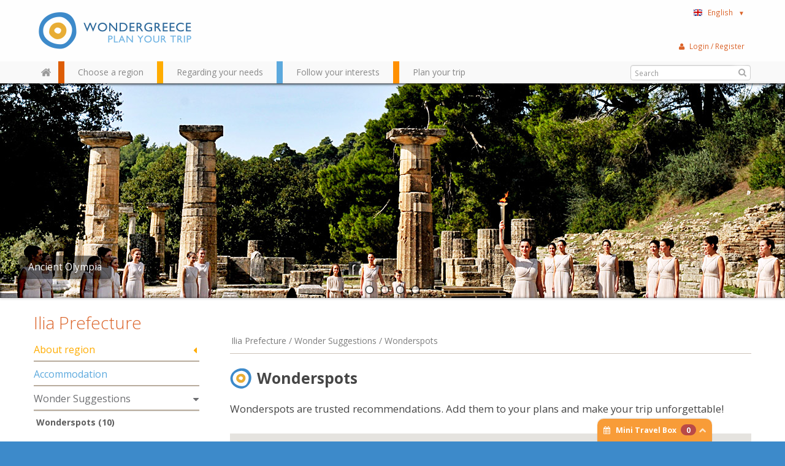

--- FILE ---
content_type: text/html; charset=utf-8
request_url: http://www.wondergreece.gr/v1/en/Regions/Ilia_Prefecture
body_size: 263708
content:
																																				<!DOCTYPE html>
<html lang="en">
  <head>
    <meta charset="utf-8">
    <meta name="google-site-verification" content="rqxgwWW5XEDMu-RcT9pL9rk5umVyahzL2sg9MEYLg8A" />
    <meta http-equiv='Content-Language' content='en' />
    <meta name="google-translate-customization" content="59f0d42a52d05af9-cee14e9e3846b8bf-ga21c21778a525acd-19"></meta>
    <meta name="p:domain_verify" content="1389293e99eb7d1e1250f252697614c8"/>
        <title>Wonderspots | Wonder Suggestions | Ilia Prefecture | Regions |  WonderGreece.gr </title>
    <meta name="viewport" content="width=device-width, initial-scale=1.0">
                    <meta name="description" content="Wondergreece.gr - The ultimate way to discover Greece!">
            <meta name="author" content="WonderGreece.gr">
    <meta name="copyright" content="WonderGreece.gr" />
    <meta name="document-state" content="Dynamic" />
    <meta name="Publisher" content="Wondergreece , http://www.wondergreece.gr." />

    <!-- FACEBOOK BASIC TAGS -->
    <meta property="og:site_name" content="http://www.wondergreece.gr/"/>
    <meta property="og:type" content="Website"/>
    <meta property="og:title" content="Wonderspots | Wonder Suggestions | Ilia Prefecture | Regions |  WonderGreece.gr " />   
    <meta property="og:description" content="Wondergreece.gr - The ultimate way to discover Greece!" />     
    <meta property="og:url" content="http://www.wondergreece.gr/v1/en/Regions/Ilia_Prefecture"/>    
	<meta property="og:image" content="http://www.wondergreece.gr/v1/assets/img/fb_share_600x315.jpg" />
    <meta property="og:image:width" content="600"/>
    <meta property="og:image:height" content="315"/>
	<!-- FACEBOOK BASIC TAGS -->

 <!--    <base href="/v1/"/> -->    <!-- Bootstrap styles -->
    <link href="/v1/assets/css/bootstrap.min.css" rel="stylesheet">
    <link href="/v1/assets/css/font-awesome.min.css" rel="stylesheet">
    <link href="/v1/assets/css/ligature-symbols.min.css" rel="stylesheet">
    <link href="/v1/assets/css/flexslider.css" rel="stylesheet">
    <link href="/v1/assets/css/jquery-ui.css" rel="stylesheet">

    <!-- Wondergreece styles -->
    <link href="/v1/assets/css/wonder.css" rel="stylesheet">
    <link href="/v1/assets/css/additional.css" rel="stylesheet">

     <!--[if lt IE 9]>
    <script src="http://html5shim.googlecode.com/svn/trunk/html5.js"></script>
    <script src="/v1/assets/js/respond.min.js"></script>
    <![endif]-->


    <!--[if lt IE 9]>
      <link href="/v1/assets/css/ie8.css" rel="stylesheet">
    <![endif]-->

    <!-- Fav and touch icons -->
    <link rel="apple-touch-icon-precomposed" sizes="144x144" href="/v1/assets/ico/apple-touch-icon-144-precomposed.png">
    <link rel="apple-touch-icon-precomposed" sizes="114x114" href="/v1/assets/ico/apple-touch-icon-114-precomposed.png">
      <link rel="apple-touch-icon-precomposed" sizes="72x72" href="/v1/assets/ico/apple-touch-icon-72-precomposed.png">
                    <link rel="apple-touch-icon-precomposed" href="/v1/assets/ico/apple-touch-icon-57-precomposed.png">
                                   <link rel="shortcut icon" href="/v1/assets/ico/favicon.png">
  	<script src="/v1/assets/js/jquery.js"></script>
    <script src="/v1/assets/js/bootstrap.min.js"></script>
    <script src="http://maps.googleapis.com/maps/api/js?key=AIzaSyDOsT6wOTaZK160bDTamhQB1Vyg4ArI5eE&sensor=true&libraries=geometry&language=en"></script>
    <script src="/v1/assets/js/jquery.ui.map.js" type="text/javascript"></script>
    <script src="/v1/assets/js/googleMaps.richMarker.js" type="text/javascript"></script>
    <script src="/v1/assets/js/ajax.js?v=1.01" type="text/javascript"></script>
    <script src="http://ajax.aspnetcdn.com/ajax/knockout/knockout-2.2.1.js" type="text/javascript"></script>
      <script src="/v1/assets/js/greece.js"></script>
    <script>       

        $(document).ready(function(){ miniTravelModel(); });
        

        var d = new Date();
        var yy = d.getFullYear();
        var yyend = yy+2;
        var dateToday = new Date();
        
        if("en"=="el"){
          var pickerOpts = {
              closeText: 'Κλείσιμο',
              currentText: 'Τρέχων Μήνας',
              monthNames: ['Ιανουάριος','Φεβρουάριος','Μάρτιος','Απρίλιος','Μάιος','Ιούνιος',
              'Ιούλιος','Αύγουστος','Σεπτέμβριος','Οκτώβριος','Νοέμβριος','Δεκέμβριος'],
              monthNamesShort: ['Ιαν','Φεβ','Μαρ','Απρ','Μαι','Ιουν',
              'Ιουλ','Αυγ','Σεπ','Οκτ','Νοε','Δεκ'],
              dayNames: ['Κυριακή','Δευτέρα','Τρίτη','Τετάρτη','Πέμπτη','Παρασκευή','Σάββατο'],
              dayNamesShort: ['Κυρ','Δευ','Τρι','Τετ','Πεμ','Παρ','Σαβ'],
              dayNamesMin: ['Κυ','Δε','Τρ','Τε','Πε','Πα','Σα'],
              weekHeader: 'Εβδ',
              prevText: '<i class="icon-chevron-sign-left"></i>' ,
              nextText: '<i class="icon-chevron-sign-right"></i>' ,
              dateFormat: 'yy-mm-dd' ,
              yearRange: yy+":"+yyend,
              showOtherMonths: true,
              minDate: dateToday
          };
      }else{
          var pickerOpts = {    
            prevText: '<i class="icon-chevron-sign-left"></i>' ,
            nextText: '<i class="icon-chevron-sign-right"></i>' ,
            dateFormat: 'yy-mm-dd' ,
            yearRange: yy+":"+yyend,
            showOtherMonths: true,
            minDate: dateToday
          }
      }
  </script>
  <style>.ig-b- { display: inline-block; }
.ig-b- img { visibility: hidden; }
.ig-b-:hover { background-position: 0 -60px; } .ig-b-:active { background-position: 0 -120px; }
.ig-b-v-24 { width: 137px; height: 24px; background: url(//badges.instagram.com/static/images/ig-badge-view-sprite-24.png) no-repeat 0 0; }
@media only screen and (-webkit-min-device-pixel-ratio: 2), only screen and (min--moz-device-pixel-ratio: 2), only screen and (-o-min-device-pixel-ratio: 2 / 1), only screen and (min-device-pixel-ratio: 2), only screen and (min-resolution: 192dpi), only screen and (min-resolution: 2dppx) {
.ig-b-v-24 { background-image: url(//badges.instagram.com/static/images/ig-badge-view-sprite-24@2x.png); background-size: 160px 178px; } }</style>
  </head>

    <body class="en">

    <noscript>
    	<div class="browseralert">
    		Για ολοκληρωμένη εμπειρία στο Wondergreece, ενεργοποιήστε το JavaScript στον περιηγητή σας
    	</div>
    </noscript>
    <!--[if lt IE 8]>
  		<div class="browseralert">
  			To Wondergreece υποστηρίζει Internet Explorer 8 ή νεότερο. Αναβαθμίστε τον περιηγητή σας, ή κατεβάστε έναν διαφορετικό.
  		</div>
    <![endif]-->	<header class="row-fluid"> 
        <div class="topheader container">
        	<div class="span12 row-fluid">
        		<!-- The Logo -->
	        	<div class="span3 brand pull-left">
		        	<a id="logo" class=""  href="/v1/en/" title="Wondergreece">
						<em>Wondergreece</em><!-- ie7 support-->
		        	</a>
	        	</div>
	        	<!-- Space for small banner -->
	        	
        		<nav class="span3 user pull-right">
		        	<div class="nav pull-right">
						<!-- The language menu -->
						<ul class="nav">
						    <li class="dropdown">
						      <a href="#" id="language_select" role="button" class="dropdown-toggle" data-toggle="dropdown">
						      	<span class="en flag inline">&nbsp;</span>English&nbsp;&nbsp;&nbsp;<small>▼</small>
						      </a>
						      <ul class="dropdown-menu language_select" role="menu" aria-labelledby="language_select">
						      							        <li role="presentation"><a role="menuitem" tabindex="-1" href="http://www.wondergreece.gr/v1/el/Perioxes/N_Ileias/Proteinomena/Wonder_Protaseis"><span class="el flag inline">&nbsp;</span>Ελληνικά</a></li>
						      							        <li role="presentation"><a role="menuitem" tabindex="-1" href="http://www.wondergreece.gr/v1/en/Regions/Ilia_Prefecture"><span class="en flag inline">&nbsp;</span>English</a></li>
						      							      	<li role="presentation" class="divider"></li>
						      	<li role="presentation"><span role="menuitem">Translate with Google:</span></li>
						      	<li role="presentation">
						      		<div id="google_translate_element"></div><script type="text/javascript">
function googleTranslateElementInit() {
  new google.translate.TranslateElement({pageLanguage: 'en', includedLanguages: 'af,ar,az,be,bg,bn,bs,ca,ceb,cs,cy,da,de,eo,es,et,eu,fa,fi,fr,ga,gl,gu,hi,hmn,hr,ht,hu,hy,id,is,it,iw,ja,jv,ka,km,kn,ko,la,lo,lt,lv,mk,mr,ms,mt,nl,no,pl,pt,ro,ru,sk,sl,sq,sr,sv,sw,ta,te,th,tl,tr,uk,ur,vi,yi,zh-CN,zh-TW', layout: google.translate.TranslateElement.InlineLayout.SIMPLE, autoDisplay: false, multilanguagePage: true}, 'google_translate_element');
}
</script><script type="text/javascript" src="//translate.google.com/translate_a/element.js?cb=googleTranslateElementInit"></script>
        
						      	</li>
						      </ul>
						    </li>
						</ul>
					</div>
					<!-- <div class="nav social pull-right"> -->
					<div class="fb-like" data-href="https://www.facebook.com/wondergreecegr" data-width="100" data-layout="button_count" data-show-faces="false" data-send="false"></div>
					<!-- <a href="http://instagram.com/stol?ref=badge" class="ig-b- ig-b-v-24 pull-right"><img src="//badges.instagram.com/static/images/ig-badge-view-24.png" alt="Instagram" /></a> -->
					<!-- </div> -->
        		</nav>

        	</div><!--row-fluid-->
		</div><!--topheader container-->

	<!-- The main navigation bar -->
	<div id="main_nav" class="header clearfix">
		<div class="container"> 
		 <div class="row-fluid">
			<!-- #main_menu -->
			<nav id="main_menu" class=" pull-left">
				<ul class="nav mm-options" id="navTabs">
				 <li class="home hidden-phone">
    				<a href="/v1/en/" id="home_button" alt="" class="home"></a>
    			 </li>
                  <li class="red tabmenu">
                    <a href="#region_choose" data-toggle="tooltip" title="Choose your desired destination around Greece" data-placement="bottom">
                    <span>Choose a region</span>
                    
                    </a>
                  </li>
                  <li class="orange tabmenu">
                    <a href="#needs_meet" data-toggle="tooltip" title="Hotels, restaurants, car and more" data-placement="bottom" class="numb">
                    <span>Regarding your needs</span>
                    
                    </a>
                  </li>
                  <li class="blue tabmenu">
                    <a href="#interests_follow" data-toggle="tooltip" title="Click and find regions that match your interests" data-placement="bottom">
                    <span>Follow your interests</span>
                    
                   	</a>
                  </li>
                  <li class="green tabmenu">
                    <a href="#trip_plan" data-toggle="tooltip" title="Add places, hotels, sights...print and share your trip" data-placement="bottom">
                    <span>Plan your trip</span>
                    
                   	</a>
                  </li>
                </ul>
			</nav><!-- #main_menu --> 

			<!-- The user menu -->
        	<div class="nav user_menu pull-right" id="ajax_user_menu">
			</div>
			<script>reloadControl("USERPARTS","ajax_user_menu","1","/userWidget/nodetype-ajax/");</script>
			<!-- The Search box -->
			<div class="input-append search-wrapper pull-right">
			  <form  class="search gen_search">
			  	<input class="" type="text" placeholder="Search" id="search-box">
			  	<button class="" type="submit"><i class="icon-search"></i></button>
			  </form>
			</div>

		</div>
		</div>
		<!-- close / .container--> 
		<div id="nav_tabs" class="short">
  <div class="tab-content container">


		<!-- NAV TAB #1 -->
  <div class="tab-pane in active" id="region_choose">
  	<div class="wrapper">
  	<div class="row-fluid">

  		<div class="span3 search">
  			<p>Use the map or the alphabet below to find your favorite destination!</p>
			<div class="input-append search-wrapper">
			  <form action="someaction.php" method="post" class="search">
			  	<input class="" type="text" placeholder="Search cities, islands" id="search-box2">
			  	<button class="" type="button"><i class="icon-search"></i></button>
			  </form>
			</div>
  		</div>
  		
  		<!-- The map is not ready yet! -->
  		<!-- The map is not ready yet! -->
  		<div class="span5 map">

  			<div id="paper"></div>
  			<!-- <img src="assets/img/Xartis_Nomoi.jpg" /> -->
  			<div class="zoomout"><a href="#"><i class="icon-zoom-out"></i></a></div>

  		</div>
  		
  		<div class="span4 regionlist">
			<div class="row-fluid regionbox">

							<div id="Nomos_Axaias" class="rclass">
					<h4><a href="http://www.wondergreece.gr/v1/en/Regions/Achaea_Prefecture" title="Achaea Prefecture, Wondergreece.gr">Achaea Prefecture</a></h4>
												<ul>
															<li><a title="Patra, Wondergreece.gr" href="http://www.wondergreece.gr/v1/en/Regions/Achaea_Prefecture/About_region/Main_cities_villages/3058-Patra">Patra</a></li>
															<li><a title="Kalavrita, Wondergreece.gr" href="http://www.wondergreece.gr/v1/en/Regions/Achaea_Prefecture/About_region/Main_cities_villages/3060-Kalavrita">Kalavrita</a></li>
														</ul>
									</div>
	  				<div id="Aigina" class="rclass">
					<h4><a href="http://www.wondergreece.gr/v1/en/Regions/Aegina" title="Aegina, Wondergreece.gr">Aegina</a></h4>
									</div>
	  				<div id="Nomos_Aitwloakarnanias" class="rclass">
					<h4><a href="http://www.wondergreece.gr/v1/en/Regions/Aetoloakarnania_Prefecture" title="Aetoloakarnania Prefecture, Wondergreece.gr">Aetoloakarnania Prefecture</a></h4>
												<ul>
															<li><a title="Messolonghi, Wondergreece.gr" href="http://www.wondergreece.gr/v1/en/Regions/Aetoloakarnania_Prefecture/About_region/Main_cities_villages/11687-Messolonghi">Messolonghi</a></li>
															<li><a title="Nafpaktos, Wondergreece.gr" href="http://www.wondergreece.gr/v1/en/Regions/Aetoloakarnania_Prefecture/About_region/Main_cities_villages/11689-Nafpaktos">Nafpaktos</a></li>
															<li><a title="Agrinio, Wondergreece.gr" href="http://www.wondergreece.gr/v1/en/Regions/Aetoloakarnania_Prefecture/About_region/Main_cities_villages/11693-Agrinio">Agrinio</a></li>
															<li><a title="Vonitsa, Wondergreece.gr" href="http://www.wondergreece.gr/v1/en/Regions/Aetoloakarnania_Prefecture/About_region/Main_cities_villages/11703-Vonitsa">Vonitsa</a></li>
														</ul>
									</div>
	  				<div id="Agathonisi" class="rclass">
					<h4><a href="http://www.wondergreece.gr/v1/en/Regions/Agathonisi" title="Agathonisi, Wondergreece.gr">Agathonisi</a></h4>
									</div>
	  				<div id="Aggistri" class="rclass">
					<h4><a href="http://www.wondergreece.gr/v1/en/Regions/Agistri" title="Agistri, Wondergreece.gr">Agistri</a></h4>
									</div>
	  				<div id="Alonissos" class="rclass">
					<h4><a href="http://www.wondergreece.gr/v1/en/Regions/Alonissos" title="Alonissos, Wondergreece.gr">Alonissos</a></h4>
									</div>
	  				<div id="Amorgos" class="rclass">
					<h4><a href="http://www.wondergreece.gr/v1/en/Regions/Amorgos" title="Amorgos, Wondergreece.gr">Amorgos</a></h4>
									</div>
	  				<div id="Anafi" class="rclass">
					<h4><a href="http://www.wondergreece.gr/v1/en/Regions/Anafi_" title="Anafi, Wondergreece.gr">Anafi</a></h4>
									</div>
	  				<div id="Andros" class="rclass">
					<h4><a href="http://www.wondergreece.gr/v1/en/Regions/Andros" title="Andros, Wondergreece.gr">Andros</a></h4>
									</div>
	  				<div id="Antiparos" class="rclass">
					<h4><a href="http://www.wondergreece.gr/v1/en/Regions/Antiparos" title="Antiparos, Wondergreece.gr">Antiparos</a></h4>
									</div>
	  				<div id="Nomos_Arkadias" class="rclass">
					<h4><a href="http://www.wondergreece.gr/v1/en/Regions/Arcadia_Prefecture" title="Arcadia Prefecture, Wondergreece.gr">Arcadia Prefecture</a></h4>
												<ul>
															<li><a title="Tripolis , Wondergreece.gr" href="http://www.wondergreece.gr/v1/en/Regions/Arcadia_Prefecture/About_region/Main_cities_villages/3767-Tripolis">Tripolis </a></li>
															<li><a title="Vytina , Wondergreece.gr" href="http://www.wondergreece.gr/v1/en/Regions/Arcadia_Prefecture/About_region/Main_cities_villages/3768-Vytina">Vytina </a></li>
															<li><a title="Dimitsana, Wondergreece.gr" href="http://www.wondergreece.gr/v1/en/Regions/Arcadia_Prefecture/About_region/Main_cities_villages/3769-Dimitsana">Dimitsana</a></li>
															<li><a title="Stemnitsa, Wondergreece.gr" href="http://www.wondergreece.gr/v1/en/Regions/Arcadia_Prefecture/About_region/Main_cities_villages/3770-Stemnitsa">Stemnitsa</a></li>
															<li><a title="Leonidio, Wondergreece.gr" href="http://www.wondergreece.gr/v1/en/Regions/Arcadia_Prefecture/About_region/Main_cities_villages/3774-Leonidio">Leonidio</a></li>
															<li><a title="Astros, Wondergreece.gr" href="http://www.wondergreece.gr/v1/en/Regions/Arcadia_Prefecture/About_region/Main_cities_villages/3775-Astros">Astros</a></li>
														</ul>
									</div>
	  				<div id="Nomos_Argolidas" class="rclass">
					<h4><a href="http://www.wondergreece.gr/v1/en/Regions/Argolida_Prefecture" title="Argolida Prefecture, Wondergreece.gr">Argolida Prefecture</a></h4>
												<ul>
															<li><a title="Nafplio, Wondergreece.gr" href="http://www.wondergreece.gr/v1/en/Regions/Argolida_Prefecture/About_region/Main_cities_villages/13373-Nafplio">Nafplio</a></li>
															<li><a title="Tolo, Wondergreece.gr" href="http://www.wondergreece.gr/v1/en/Regions/Argolida_Prefecture/About_region/Main_cities_villages/13377-Tolo">Tolo</a></li>
															<li><a title="Porto Heli, Wondergreece.gr" href="http://www.wondergreece.gr/v1/en/Regions/Argolida_Prefecture/About_region/Main_cities_villages/13383-Porto_Heli">Porto Heli</a></li>
														</ul>
									</div>
	  				<div id="Nomos_Artas" class="rclass">
					<h4><a href="http://www.wondergreece.gr/v1/en/Regions/Arta_Prefecture" title="Arta Prefecture, Wondergreece.gr">Arta Prefecture</a></h4>
												<ul>
															<li><a title="Arta, Wondergreece.gr" href="http://www.wondergreece.gr/v1/en/Regions/Arta_Prefecture/About_region/Main_cities_villages/11233-Arta">Arta</a></li>
															<li><a title="Melissourgoi , Wondergreece.gr" href="http://www.wondergreece.gr/v1/en/Regions/Arta_Prefecture/About_region/Main_cities_villages/11237-Melissourgoi">Melissourgoi </a></li>
														</ul>
									</div>
	  				<div id="Astypalaia" class="rclass">
					<h4><a href="http://www.wondergreece.gr/v1/en/Regions/Astypalea" title="Astypalea, Wondergreece.gr">Astypalea</a></h4>
												<ul>
															<li><a title="Chora (Astypalea), Wondergreece.gr" href="http://www.wondergreece.gr/v1/en/Regions/Astypalea/About_region/Main_cities_villages/6961-Chora_Astypalea">Chora (Astypalea)</a></li>
															<li><a title="Pera Gialos, Wondergreece.gr" href="http://www.wondergreece.gr/v1/en/Regions/Astypalea/About_region/Main_cities_villages/6969-Pera_Gialos">Pera Gialos</a></li>
														</ul>
									</div>
	  				<div id="Nomos_Attikis" class="rclass">
					<h4><a href="http://www.wondergreece.gr/v1/en/Regions/Attiki_Prefecture" title="Attiki Prefecture, Wondergreece.gr">Attiki Prefecture</a></h4>
												<ul>
															<li><a title="Athens, Wondergreece.gr" href="http://www.wondergreece.gr/v1/en/Regions/Attiki_Prefecture/About_region/Main_cities_villages/7744-Athens">Athens</a></li>
															<li><a title="Piraeus, Wondergreece.gr" href="http://www.wondergreece.gr/v1/en/Regions/Attiki_Prefecture/About_region/Main_cities_villages/7746-Piraeus">Piraeus</a></li>
															<li><a title="Lavrio, Wondergreece.gr" href="http://www.wondergreece.gr/v1/en/Regions/Attiki_Prefecture/About_region/Main_cities_villages/7748-Lavrio">Lavrio</a></li>
															<li><a title="Rafina, Wondergreece.gr" href="http://www.wondergreece.gr/v1/en/Regions/Attiki_Prefecture/About_region/Main_cities_villages/7750-Rafina">Rafina</a></li>
														</ul>
									</div>
	  				<div id="Halki" class="rclass">
					<h4><a href="http://www.wondergreece.gr/v1/en/Regions/Chalki" title="Chalki, Wondergreece.gr">Chalki</a></h4>
									</div>
	  				<div id="Nomos_Xaniwn" class="rclass">
					<h4><a href="http://www.wondergreece.gr/v1/en/Regions/Chania_Prefecture" title="Chania Prefecture, Wondergreece.gr">Chania Prefecture</a></h4>
												<ul>
															<li><a title="Chania , Wondergreece.gr" href="http://www.wondergreece.gr/v1/en/Regions/Chania_Prefecture/About_region/Main_cities_villages/3499-Chania">Chania </a></li>
															<li><a title="Paleohora, Wondergreece.gr" href="http://www.wondergreece.gr/v1/en/Regions/Chania_Prefecture/About_region/Main_cities_villages/3500-Paleohora">Paleohora</a></li>
															<li><a title="Hora Sfakion, Wondergreece.gr" href="http://www.wondergreece.gr/v1/en/Regions/Chania_Prefecture/About_region/Main_cities_villages/3502-Hora_Sfakion">Hora Sfakion</a></li>
															<li><a title="Gavdos, Wondergreece.gr" href="http://www.wondergreece.gr/v1/en/Regions/Chania_Prefecture/About_region/Main_cities_villages/3505-Gavdos">Gavdos</a></li>
														</ul>
									</div>
	  				<div id="Nomos_Xioy" class="rclass">
					<h4><a href="http://www.wondergreece.gr/v1/en/Regions/Xios" title="Chios, Wondergreece.gr">Chios</a></h4>
												<ul>
															<li><a title="Chios (Chora), Wondergreece.gr" href="http://www.wondergreece.gr/v1/en/Regions/Xios/About_region/Main_cities_villages/4657-Chios_Chora">Chios (Chora)</a></li>
															<li><a title="Pyrgi, Wondergreece.gr" href="http://www.wondergreece.gr/v1/en/Regions/Xios/About_region/Main_cities_villages/4661-Pyrgi">Pyrgi</a></li>
															<li><a title="Olympi, Wondergreece.gr" href="http://www.wondergreece.gr/v1/en/Regions/Xios/About_region/Main_cities_villages/4663-Olympi">Olympi</a></li>
															<li><a title="Mesta, Wondergreece.gr" href="http://www.wondergreece.gr/v1/en/Regions/Xios/About_region/Main_cities_villages/4665-Mesta">Mesta</a></li>
															<li><a title="Thymiana, Wondergreece.gr" href="http://www.wondergreece.gr/v1/en/Regions/Xios/About_region/Main_cities_villages/4671-Thymiana">Thymiana</a></li>
															<li><a title="Vessa, Wondergreece.gr" href="http://www.wondergreece.gr/v1/en/Regions/Xios/About_region/Main_cities_villages/4679-Vessa">Vessa</a></li>
														</ul>
									</div>
	  				<div id="Donoysa" class="rclass">
					<h4><a href="http://www.wondergreece.gr/v1/en/Regions/Donoussa" title="Donoussa, Wondergreece.gr">Donoussa</a></h4>
									</div>
	  				<div id="Nomos_Dramas" class="rclass">
					<h4><a href="http://www.wondergreece.gr/v1/en/Regions/Drama_Prefecture" title="Drama Prefecture, Wondergreece.gr">Drama Prefecture</a></h4>
												<ul>
															<li><a title="Drama, Wondergreece.gr" href="http://www.wondergreece.gr/v1/en/Regions/Drama_Prefecture/About_region/Main_cities_villages/16075-Drama">Drama</a></li>
														</ul>
									</div>
	  				<div id="Nomos_Eyboias" class="rclass">
					<h4><a href="http://www.wondergreece.gr/v1/en/Regions/Evia_Prefecture" title="Evia Prefecture, Wondergreece.gr">Evia Prefecture</a></h4>
									</div>
	  				<div id="Nomos_Eyrytanias" class="rclass">
					<h4><a href="http://www.wondergreece.gr/v1/en/Regions/Evritania_Prefecture" title="Evritania Prefecture, Wondergreece.gr">Evritania Prefecture</a></h4>
												<ul>
															<li><a title="Karpenisi, Wondergreece.gr" href="http://www.wondergreece.gr/v1/en/Regions/Evritania_Prefecture/About_region/Main_cities_villages/10377-Karpenisi">Karpenisi</a></li>
															<li><a title="Koryschades, Wondergreece.gr" href="http://www.wondergreece.gr/v1/en/Regions/Evritania_Prefecture/About_region/Main_cities_villages/10381-Koryschades">Koryschades</a></li>
															<li><a title="Mikro Chorio, Wondergreece.gr" href="http://www.wondergreece.gr/v1/en/Regions/Evritania_Prefecture/About_region/Main_cities_villages/10383-Mikro_Chorio">Mikro Chorio</a></li>
															<li><a title="Megalo Chorio, Wondergreece.gr" href="http://www.wondergreece.gr/v1/en/Regions/Evritania_Prefecture/About_region/Main_cities_villages/10385-Megalo_Chorio">Megalo Chorio</a></li>
															<li><a title="Agrafa, Wondergreece.gr" href="http://www.wondergreece.gr/v1/en/Regions/Evritania_Prefecture/About_region/Main_cities_villages/10393-Agrafa">Agrafa</a></li>
															<li><a title="Krikelo, Wondergreece.gr" href="http://www.wondergreece.gr/v1/en/Regions/Evritania_Prefecture/About_region/Main_cities_villages/10401-Krikelo">Krikelo</a></li>
														</ul>
									</div>
	  				<div id="Nomos_Ebroy" class="rclass">
					<h4><a href="http://www.wondergreece.gr/v1/en/Regions/Evros_Prefecture" title="Evros Prefecture, Wondergreece.gr">Evros Prefecture</a></h4>
												<ul>
															<li><a title="Alexandroupolis , Wondergreece.gr" href="http://www.wondergreece.gr/v1/en/Regions/Evros_Prefecture/About_region/Main_cities_villages/4417-Alexandroupolis">Alexandroupolis </a></li>
															<li><a title="Soufli, Wondergreece.gr" href="http://www.wondergreece.gr/v1/en/Regions/Evros_Prefecture/About_region/Main_cities_villages/4419-Soufli">Soufli</a></li>
															<li><a title="Didymoticho, Wondergreece.gr" href="http://www.wondergreece.gr/v1/en/Regions/Evros_Prefecture/About_region/Main_cities_villages/4421-Didymoticho">Didymoticho</a></li>
														</ul>
									</div>
	  				<div id="Nomos_Flwrinas" class="rclass">
					<h4><a href="http://www.wondergreece.gr/v1/en/Regions/Florina_Prefecture" title="Florina Prefecture, Wondergreece.gr">Florina Prefecture</a></h4>
												<ul>
															<li><a title="Florina, Wondergreece.gr" href="http://www.wondergreece.gr/v1/en/Regions/Florina_Prefecture/About_region/Main_cities_villages/10663-Florina">Florina</a></li>
															<li><a title="Nymfaio, Wondergreece.gr" href="http://www.wondergreece.gr/v1/en/Regions/Florina_Prefecture/About_region/Main_cities_villages/10665-Nymfaio">Nymfaio</a></li>
															<li><a title="Agios Germanos, Wondergreece.gr" href="http://www.wondergreece.gr/v1/en/Regions/Florina_Prefecture/About_region/Main_cities_villages/10671-Agios_Germanos">Agios Germanos</a></li>
														</ul>
									</div>
	  				<div id="Nomos_Fwkidas" class="rclass">
					<h4><a href="http://www.wondergreece.gr/v1/en/Regions/Fokida_Prefecture" title="Fokida Prefecture, Wondergreece.gr">Fokida Prefecture</a></h4>
												<ul>
															<li><a title="Galaxidi, Wondergreece.gr" href="http://www.wondergreece.gr/v1/en/Regions/Fokida_Prefecture/About_region/Main_cities_villages/3930-Galaxidi">Galaxidi</a></li>
															<li><a title="Polydroso, Wondergreece.gr" href="http://www.wondergreece.gr/v1/en/Regions/Fokida_Prefecture/About_region/Main_cities_villages/3931-Polydroso">Polydroso</a></li>
															<li><a title="Eptalofos (Agoriani), Wondergreece.gr" href="http://www.wondergreece.gr/v1/en/Regions/Fokida_Prefecture/About_region/Main_cities_villages/3932-Eptalofos_Agoriani">Eptalofos (Agoriani)</a></li>
														</ul>
									</div>
	  				<div id="Folegandros" class="rclass">
					<h4><a href="http://www.wondergreece.gr/v1/en/Regions/Folegandros_" title="Folegandros, Wondergreece.gr">Folegandros</a></h4>
												<ul>
															<li><a title="Chora - Kastro, Wondergreece.gr" href="http://www.wondergreece.gr/v1/en/Regions/Folegandros_/About_region/Main_cities_villages/2897-Chora_Kastro">Chora - Kastro</a></li>
														</ul>
									</div>
	  				<div id="Fournoi" class="rclass">
					<h4><a href="http://www.wondergreece.gr/v1/en/Regions/Fourni" title="Fourni, Wondergreece.gr">Fourni</a></h4>
									</div>
	  				<div id="Nomos_Fthiwtidas" class="rclass">
					<h4><a href="http://www.wondergreece.gr/v1/en/Regions/Fthiotida_Prefecture" title="Fthiotida Prefecture, Wondergreece.gr">Fthiotida Prefecture</a></h4>
												<ul>
															<li><a title="Amfiklia, Wondergreece.gr" href="http://www.wondergreece.gr/v1/en/Regions/Fthiotida_Prefecture/About_region/Main_cities_villages/16377-Amfiklia">Amfiklia</a></li>
															<li><a title="Kamena Vourla, Wondergreece.gr" href="http://www.wondergreece.gr/v1/en/Regions/Fthiotida_Prefecture/About_region/Main_cities_villages/16379-Kamena_Vourla">Kamena Vourla</a></li>
															<li><a title="Lamia, Wondergreece.gr" href="http://www.wondergreece.gr/v1/en/Regions/Fthiotida_Prefecture/About_region/Main_cities_villages/16381-Lamia">Lamia</a></li>
															<li><a title="Stylida, Wondergreece.gr" href="http://www.wondergreece.gr/v1/en/Regions/Fthiotida_Prefecture/About_region/Main_cities_villages/16383-Stylida">Stylida</a></li>
															<li><a title="Pavliani, Wondergreece.gr" href="http://www.wondergreece.gr/v1/en/Regions/Fthiotida_Prefecture/About_region/Main_cities_villages/16387-Pavliani">Pavliani</a></li>
															<li><a title="Ypati, Wondergreece.gr" href="http://www.wondergreece.gr/v1/en/Regions/Fthiotida_Prefecture/About_region/Main_cities_villages/16397-Ypati">Ypati</a></li>
															<li><a title="Tithorea, Wondergreece.gr" href="http://www.wondergreece.gr/v1/en/Regions/Fthiotida_Prefecture/About_region/Main_cities_villages/16399-Tithorea">Tithorea</a></li>
															<li><a title="Agios (St.) Konstantinos, Wondergreece.gr" href="http://www.wondergreece.gr/v1/en/Regions/Fthiotida_Prefecture/About_region/Main_cities_villages/16401-Agios_St_Konstantinos">Agios (St.) Konstantinos</a></li>
														</ul>
									</div>
	  				<div id="Nomos_Grebenwn" class="rclass">
					<h4><a href="http://www.wondergreece.gr/v1/en/Regions/Grevena_Prefecture" title="Grevena Prefecture, Wondergreece.gr">Grevena Prefecture</a></h4>
												<ul>
															<li><a title="Samarina, Wondergreece.gr" href="http://www.wondergreece.gr/v1/en/Regions/Grevena_Prefecture/About_region/Main_cities_villages/10735-Samarina">Samarina</a></li>
															<li><a title="Grevena, Wondergreece.gr" href="http://www.wondergreece.gr/v1/en/Regions/Grevena_Prefecture/About_region/Main_cities_villages/10737-Grevena">Grevena</a></li>
															<li><a title="Dotsiko, Wondergreece.gr" href="http://www.wondergreece.gr/v1/en/Regions/Grevena_Prefecture/About_region/Main_cities_villages/10739-Dotsiko">Dotsiko</a></li>
														</ul>
									</div>
	  				<div id="Nomos_Xalkidikis" class="rclass">
					<h4><a href="http://www.wondergreece.gr/v1/en/Regions/Halkidiki_Prefecture" title="Halkidiki Prefecture, Wondergreece.gr">Halkidiki Prefecture</a></h4>
												<ul>
															<li><a title="Poligiros, Wondergreece.gr" href="http://www.wondergreece.gr/v1/en/Regions/Halkidiki_Prefecture/About_region/Main_cities_villages/9701-Poligiros">Poligiros</a></li>
															<li><a title="Kassandria, Wondergreece.gr" href="http://www.wondergreece.gr/v1/en/Regions/Halkidiki_Prefecture/About_region/Main_cities_villages/9703-Kassandria">Kassandria</a></li>
															<li><a title="Nea Potidea, Wondergreece.gr" href="http://www.wondergreece.gr/v1/en/Regions/Halkidiki_Prefecture/About_region/Main_cities_villages/9705-Nea_Potidea">Nea Potidea</a></li>
															<li><a title="Arnea, Wondergreece.gr" href="http://www.wondergreece.gr/v1/en/Regions/Halkidiki_Prefecture/About_region/Main_cities_villages/9711-Arnea">Arnea</a></li>
															<li><a title="Ouranoupoli, Wondergreece.gr" href="http://www.wondergreece.gr/v1/en/Regions/Halkidiki_Prefecture/About_region/Main_cities_villages/9713-Ouranoupoli">Ouranoupoli</a></li>
															<li><a title="Ammouliani, Wondergreece.gr" href="http://www.wondergreece.gr/v1/en/Regions/Halkidiki_Prefecture/About_region/Main_cities_villages/9717-Ammouliani">Ammouliani</a></li>
														</ul>
									</div>
	  				<div id="Nomos_Irakleioy" class="rclass">
					<h4><a href="http://www.wondergreece.gr/v1/en/Regions/Heraklion_Prefecture" title="Heraklion Prefecture, Wondergreece.gr">Heraklion Prefecture</a></h4>
												<ul>
															<li><a title="Heraklion, Wondergreece.gr" href="http://www.wondergreece.gr/v1/en/Regions/Heraklion_Prefecture/About_region/Main_cities_villages/4127-Heraklion">Heraklion</a></li>
															<li><a title="Archanes, Wondergreece.gr" href="http://www.wondergreece.gr/v1/en/Regions/Heraklion_Prefecture/About_region/Main_cities_villages/4129-Archanes">Archanes</a></li>
															<li><a title="Matala, Wondergreece.gr" href="http://www.wondergreece.gr/v1/en/Regions/Heraklion_Prefecture/About_region/Main_cities_villages/4133-Matala">Matala</a></li>
														</ul>
									</div>
	  				<div id="Ydra" class="rclass">
					<h4><a href="http://www.wondergreece.gr/v1/en/Regions/Hydra" title="Hydra, Wondergreece.gr">Hydra</a></h4>
									</div>
	  				<div id="Ikaria" class="rclass">
					<h4><a href="http://www.wondergreece.gr/v1/en/Regions/Ikaria" title="Ikaria, Wondergreece.gr">Ikaria</a></h4>
									</div>
	  				<div id="Nomos_Ileias" class="rclass">
					<h4><a href="http://www.wondergreece.gr/v1/en/Regions/Ilia_Prefecture" title="Ilia Prefecture, Wondergreece.gr">Ilia Prefecture</a></h4>
												<ul>
															<li><a title="Pyrgos, Wondergreece.gr" href="http://www.wondergreece.gr/v1/en/Regions/Ilia_Prefecture/About_region/Main_cities_villages/4012-Pyrgos">Pyrgos</a></li>
															<li><a title="Katakolo, Wondergreece.gr" href="http://www.wondergreece.gr/v1/en/Regions/Ilia_Prefecture/About_region/Main_cities_villages/4018-Katakolo">Katakolo</a></li>
															<li><a title="Andritsena, Wondergreece.gr" href="http://www.wondergreece.gr/v1/en/Regions/Ilia_Prefecture/About_region/Main_cities_villages/4022-Andritsena">Andritsena</a></li>
															<li><a title="Olympia, Wondergreece.gr" href="http://www.wondergreece.gr/v1/en/Regions/Ilia_Prefecture/About_region/Main_cities_villages/4024-Olympia">Olympia</a></li>
														</ul>
									</div>
	  				<div id="Nomos_Imathias" class="rclass">
					<h4><a href="http://www.wondergreece.gr/v1/en/Regions/Imathia_Prefecture" title="Imathia Prefecture, Wondergreece.gr">Imathia Prefecture</a></h4>
												<ul>
															<li><a title="Naousa, Wondergreece.gr" href="http://www.wondergreece.gr/v1/en/Regions/Imathia_Prefecture/About_region/Main_cities_villages/10962-Naousa">Naousa</a></li>
															<li><a title="Veroia, Wondergreece.gr" href="http://www.wondergreece.gr/v1/en/Regions/Imathia_Prefecture/About_region/Main_cities_villages/10964-Veroia">Veroia</a></li>
															<li><a title="Kato Vermio, Wondergreece.gr" href="http://www.wondergreece.gr/v1/en/Regions/Imathia_Prefecture/About_region/Main_cities_villages/10966-Kato_Vermio">Kato Vermio</a></li>
														</ul>
									</div>
	  				<div id="Nomos_Iwanninwn" class="rclass">
					<h4><a href="http://www.wondergreece.gr/v1/en/Regions/Ioannina_Prefecture" title="Ioannina Prefecture, Wondergreece.gr">Ioannina Prefecture</a></h4>
												<ul>
															<li><a title="Ioannina, Wondergreece.gr" href="http://www.wondergreece.gr/v1/en/Regions/Ioannina_Prefecture/About_region/Main_cities_villages/7320-Ioannina">Ioannina</a></li>
															<li><a title="Mikro & Megalo Papingo, Wondergreece.gr" href="http://www.wondergreece.gr/v1/en/Regions/Ioannina_Prefecture/About_region/Main_cities_villages/7322-Mikro_Megalo_Papingo">Mikro & Megalo Papingo</a></li>
															<li><a title="Aristi, Wondergreece.gr" href="http://www.wondergreece.gr/v1/en/Regions/Ioannina_Prefecture/About_region/Main_cities_villages/7328-Arist">Aristi</a></li>
															<li><a title="Dilofo, Wondergreece.gr" href="http://www.wondergreece.gr/v1/en/Regions/Ioannina_Prefecture/About_region/Main_cities_villages/7336-Dilofo">Dilofo</a></li>
															<li><a title="Metsovo, Wondergreece.gr" href="http://www.wondergreece.gr/v1/en/Regions/Ioannina_Prefecture/About_region/Main_cities_villages/7340-Metsovo">Metsovo</a></li>
															<li><a title="Syrrako, Wondergreece.gr" href="http://www.wondergreece.gr/v1/en/Regions/Ioannina_Prefecture/About_region/Main_cities_villages/7346-Syrrako">Syrrako</a></li>
															<li><a title="Tsepelovo, Wondergreece.gr" href="http://www.wondergreece.gr/v1/en/Regions/Ioannina_Prefecture/About_region/Main_cities_villages/8006-Tsepelovo">Tsepelovo</a></li>
														</ul>
									</div>
	  				<div id="Ios" class="rclass">
					<h4><a href="http://www.wondergreece.gr/v1/en/Regions/Ios" title="Ios, Wondergreece.gr">Ios</a></h4>
												<ul>
															<li><a title="Chora, Wondergreece.gr" href="http://www.wondergreece.gr/v1/en/Regions/Ios/About_region/Main_cities_villages/3617-Chora">Chora</a></li>
															<li><a title="Magganari, Wondergreece.gr" href="http://www.wondergreece.gr/v1/en/Regions/Ios/About_region/Main_cities_villages/3619-Magganari">Magganari</a></li>
															<li><a title="Mylopotas, Wondergreece.gr" href="http://www.wondergreece.gr/v1/en/Regions/Ios/About_region/Main_cities_villages/3620-Mylopotas">Mylopotas</a></li>
														</ul>
									</div>
	  				<div id="Irakleia" class="rclass">
					<h4><a href="http://www.wondergreece.gr/v1/en/Regions/Irakleia" title="Irakleia, Wondergreece.gr">Irakleia</a></h4>
									</div>
	  				<div id="Ithaki" class="rclass">
					<h4><a href="http://www.wondergreece.gr/v1/en/Regions/Ithaki_Ithaca" title="Ithaki (Ithaca), Wondergreece.gr">Ithaki (Ithaca)</a></h4>
												<ul>
															<li><a title="Vathy, Wondergreece.gr" href="http://www.wondergreece.gr/v1/en/Regions/Ithaki_Ithaca/About_region/Main_cities_villages/10153-Vathy">Vathy</a></li>
															<li><a title="Kioni, Wondergreece.gr" href="http://www.wondergreece.gr/v1/en/Regions/Ithaki_Ithaca/About_region/Main_cities_villages/10163-Kioni">Kioni</a></li>
														</ul>
									</div>
	  				<div id="Kalymnos" class="rclass">
					<h4><a href="http://www.wondergreece.gr/v1/en/Regions/Kalymnos" title="Kalymnos, Wondergreece.gr">Kalymnos</a></h4>
												<ul>
															<li><a title="Pothia, Wondergreece.gr" href="http://www.wondergreece.gr/v1/en/Regions/Kalymnos/About_region/Main_cities_villages/13675-Pothia">Pothia</a></li>
															<li><a title="Eborios, Wondergreece.gr" href="http://www.wondergreece.gr/v1/en/Regions/Kalymnos/About_region/Main_cities_villages/13681-Eborios">Eborios</a></li>
															<li><a title="Telendos, Wondergreece.gr" href="http://www.wondergreece.gr/v1/en/Regions/Kalymnos/About_region/Main_cities_villages/13685-Telendos">Telendos</a></li>
															<li><a title="Pserimos, Wondergreece.gr" href="http://www.wondergreece.gr/v1/en/Regions/Kalymnos/About_region/Main_cities_villages/13694-Pserimos">Pserimos</a></li>
														</ul>
									</div>
	  				<div id="Nomos_Karditsas" class="rclass">
					<h4><a href="http://www.wondergreece.gr/v1/en/Regions/Karditsa_Prefecture" title="Karditsa Prefecture, Wondergreece.gr">Karditsa Prefecture</a></h4>
									</div>
	  				<div id="Karpathos" class="rclass">
					<h4><a href="http://www.wondergreece.gr/v1/en/Regions/Karpathos" title="Karpathos, Wondergreece.gr">Karpathos</a></h4>
												<ul>
															<li><a title="Karpathos (Pigadia), Wondergreece.gr" href="http://www.wondergreece.gr/v1/en/Regions/Karpathos/About_region/Main_cities_villages/8024-Karpathos_Pigadia">Karpathos (Pigadia)</a></li>
															<li><a title="Olympos, Wondergreece.gr" href="http://www.wondergreece.gr/v1/en/Regions/Karpathos/About_region/Main_cities_villages/8026-Olympos">Olympos</a></li>
															<li><a title="Arkasa, Wondergreece.gr" href="http://www.wondergreece.gr/v1/en/Regions/Karpathos/About_region/Main_cities_villages/8030-Arkasa">Arkasa</a></li>
															<li><a title="Menetes, Wondergreece.gr" href="http://www.wondergreece.gr/v1/en/Regions/Karpathos/About_region/Main_cities_villages/8034-Menetes">Menetes</a></li>
														</ul>
									</div>
	  				<div id="Kasos" class="rclass">
					<h4><a href="http://www.wondergreece.gr/v1/en/Regions/Kasos" title="Kasos, Wondergreece.gr">Kasos</a></h4>
									</div>
	  				<div id="Kastelorizo" class="rclass">
					<h4><a href="http://www.wondergreece.gr/v1/en/Regions/Kastelorizo" title="Kastelorizo, Wondergreece.gr">Kastelorizo</a></h4>
									</div>
	  				<div id="Nomos_Kastorias" class="rclass">
					<h4><a href="http://www.wondergreece.gr/v1/en/Regions/Kastoria_Prefecture" title="Kastoria Prefecture, Wondergreece.gr">Kastoria Prefecture</a></h4>
												<ul>
															<li><a title="Kastoria, Wondergreece.gr" href="http://www.wondergreece.gr/v1/en/Regions/Kastoria_Prefecture/About_region/Main_cities_villages/10789-Kastoria">Kastoria</a></li>
															<li><a title="Kleisoura, Wondergreece.gr" href="http://www.wondergreece.gr/v1/en/Regions/Kastoria_Prefecture/About_region/Main_cities_villages/10805-Kleisoura">Kleisoura</a></li>
														</ul>
									</div>
	  				<div id="Nomos_Kabalas" class="rclass">
					<h4><a href="http://www.wondergreece.gr/v1/en/Regions/Kavala_Prefecture" title="Kavala Prefecture, Wondergreece.gr">Kavala Prefecture</a></h4>
									</div>
	  				<div id="Kea" class="rclass">
					<h4><a href="http://www.wondergreece.gr/v1/en/Regions/Kea_Tzia" title="Kea (Tzia), Wondergreece.gr">Kea (Tzia)</a></h4>
												<ul>
															<li><a title="Vourkari, Wondergreece.gr" href="http://www.wondergreece.gr/v1/en/Regions/Kea_Tzia/About_region/Main_cities_villages/6818-Vourkari">Vourkari</a></li>
															<li><a title="Ioulida (Ioulis), Wondergreece.gr" href="http://www.wondergreece.gr/v1/en/Regions/Kea_Tzia/About_region/Main_cities_villages/6820-Ioulida_Ioulis">Ioulida (Ioulis)</a></li>
															<li><a title="Makronisos, Wondergreece.gr" href="http://www.wondergreece.gr/v1/en/Regions/Kea_Tzia/About_region/Main_cities_villages/6824-Makronisos">Makronisos</a></li>
														</ul>
									</div>
	  				<div id="Nomos_Kefallinias" class="rclass">
					<h4><a href="http://www.wondergreece.gr/v1/en/Regions/Kefalonia" title="Kefalonia, Wondergreece.gr">Kefalonia</a></h4>
									</div>
	  				<div id="Nomos_Kerkyras" class="rclass">
					<h4><a href="http://www.wondergreece.gr/v1/en/Regions/Kerkyra_Corfu" title="Kerkyra (Corfu), Wondergreece.gr">Kerkyra (Corfu)</a></h4>
												<ul>
															<li><a title="Kerkyra (Corfu), Wondergreece.gr" href="http://www.wondergreece.gr/v1/en/Regions/Kerkyra_Corfu/About_region/Main_cities_villages/8648-Kerkyra_Corfu">Kerkyra (Corfu)</a></li>
															<li><a title="Benitses, Wondergreece.gr" href="http://www.wondergreece.gr/v1/en/Regions/Kerkyra_Corfu/About_region/Main_cities_villages/8652-Benitses">Benitses</a></li>
															<li><a title="Paleokastritsa, Wondergreece.gr" href="http://www.wondergreece.gr/v1/en/Regions/Kerkyra_Corfu/About_region/Main_cities_villages/8654-Paleokastritsa">Paleokastritsa</a></li>
															<li><a title="Agios Gordios, Wondergreece.gr" href="http://www.wondergreece.gr/v1/en/Regions/Kerkyra_Corfu/About_region/Main_cities_villages/8664-Agios_Gordios">Agios Gordios</a></li>
															<li><a title="Afiona, Wondergreece.gr" href="http://www.wondergreece.gr/v1/en/Regions/Kerkyra_Corfu/About_region/Main_cities_villages/8933-Afiona">Afiona</a></li>
														</ul>
									</div>
	  				<div id="Nomos_Kilkis" class="rclass">
					<h4><a href="http://www.wondergreece.gr/v1/en/Regions/Kilkis_Prefecture" title="Kilkis Prefecture, Wondergreece.gr">Kilkis Prefecture</a></h4>
									</div>
	  				<div id="Kimwlos" class="rclass">
					<h4><a href="http://www.wondergreece.gr/v1/en/Regions/Kimolos" title="Kimolos, Wondergreece.gr">Kimolos</a></h4>
												<ul>
															<li><a title="Chorio (Kimolos), Wondergreece.gr" href="http://www.wondergreece.gr/v1/en/Regions/Kimolos/About_region/Main_cities_villages/6198-Chorio_Kimolos">Chorio (Kimolos)</a></li>
															<li><a title="Psathi, Wondergreece.gr" href="http://www.wondergreece.gr/v1/en/Regions/Kimolos/About_region/Main_cities_villages/6200-Psathi">Psathi</a></li>
															<li><a title="Goupa, Wondergreece.gr" href="http://www.wondergreece.gr/v1/en/Regions/Kimolos/About_region/Main_cities_villages/6202-Goupa">Goupa</a></li>
														</ul>
									</div>
	  				<div id="Nomos_Korinthias" class="rclass">
					<h4><a href="http://www.wondergreece.gr/v1/en/Regions/Korinthia_Prefecture" title="Korinthia Prefecture, Wondergreece.gr">Korinthia Prefecture</a></h4>
												<ul>
															<li><a title="Korinthos, Wondergreece.gr" href="http://www.wondergreece.gr/v1/en/Regions/Korinthia_Prefecture/About_region/Main_cities_villages/3268-Korinthos">Korinthos</a></li>
															<li><a title="Xylokastro, Wondergreece.gr" href="http://www.wondergreece.gr/v1/en/Regions/Korinthia_Prefecture/About_region/Main_cities_villages/3269-Xylokastro">Xylokastro</a></li>
															<li><a title="Trikala, Wondergreece.gr" href="http://www.wondergreece.gr/v1/en/Regions/Korinthia_Prefecture/About_region/Main_cities_villages/3270-Trikala">Trikala</a></li>
															<li><a title="Loutraki, Wondergreece.gr" href="http://www.wondergreece.gr/v1/en/Regions/Korinthia_Prefecture/About_region/Main_cities_villages/3271-Loutraki">Loutraki</a></li>
														</ul>
									</div>
	  				<div id="Kws" class="rclass">
					<h4><a href="http://www.wondergreece.gr/v1/en/Regions/Kos" title="Kos, Wondergreece.gr">Kos</a></h4>
												<ul>
															<li><a title="Kos, Wondergreece.gr" href="http://www.wondergreece.gr/v1/en/Regions/Kos/About_region/Main_cities_villages/5673-Kos">Kos</a></li>
															<li><a title="Kardamaina, Wondergreece.gr" href="http://www.wondergreece.gr/v1/en/Regions/Kos/About_region/Main_cities_villages/5687-Kardamaina">Kardamaina</a></li>
															<li><a title="Kefalos, Wondergreece.gr" href="http://www.wondergreece.gr/v1/en/Regions/Kos/About_region/Main_cities_villages/5689-Kefalos">Kefalos</a></li>
														</ul>
									</div>
	  				<div id="Koyfonisia" class="rclass">
					<h4><a href="http://www.wondergreece.gr/v1/en/Regions/Koufonisi_Ano_Kato" title="Koufonisi (Ano & Kato) , Wondergreece.gr">Koufonisi (Ano & Kato) </a></h4>
									</div>
	  				<div id="Nomos_Kozanis" class="rclass">
					<h4><a href="http://www.wondergreece.gr/v1/en/Regions/Kozani_Prefecture" title="Kozani Prefecture, Wondergreece.gr">Kozani Prefecture</a></h4>
												<ul>
															<li><a title="Kozani, Wondergreece.gr" href="http://www.wondergreece.gr/v1/en/Regions/Kozani_Prefecture/About_region/Main_cities_villages/10865-Kozani">Kozani</a></li>
															<li><a title="Velventos, Wondergreece.gr" href="http://www.wondergreece.gr/v1/en/Regions/Kozani_Prefecture/About_region/Main_cities_villages/10867-Velventos">Velventos</a></li>
															<li><a title="Siatista, Wondergreece.gr" href="http://www.wondergreece.gr/v1/en/Regions/Kozani_Prefecture/About_region/Main_cities_villages/10869-Siatista">Siatista</a></li>
															<li><a title="Ptolemaida, Wondergreece.gr" href="http://www.wondergreece.gr/v1/en/Regions/Kozani_Prefecture/About_region/Main_cities_villages/10871-Ptolemaida">Ptolemaida</a></li>
														</ul>
									</div>
	  				<div id="Kythira_Antikythira" class="rclass">
					<h4><a href="http://www.wondergreece.gr/v1/en/Regions/Kythira_Antikythira" title="Kythira - Antikythira, Wondergreece.gr">Kythira - Antikythira</a></h4>
												<ul>
															<li><a title="Chora, Wondergreece.gr" href="http://www.wondergreece.gr/v1/en/Regions/Kythira_Antikythira/About_region/Main_cities_villages/7169-Chora">Chora</a></li>
															<li><a title="Kapsali, Wondergreece.gr" href="http://www.wondergreece.gr/v1/en/Regions/Kythira_Antikythira/About_region/Main_cities_villages/7171-Kapsali">Kapsali</a></li>
															<li><a title="Avlemonas, Wondergreece.gr" href="http://www.wondergreece.gr/v1/en/Regions/Kythira_Antikythira/About_region/Main_cities_villages/7175-Avlemonas">Avlemonas</a></li>
															<li><a title="Antikythera, Wondergreece.gr" href="http://www.wondergreece.gr/v1/en/Regions/Kythira_Antikythira/About_region/Main_cities_villages/7650-Antikythera">Antikythera</a></li>
														</ul>
									</div>
	  				<div id="Kythnos" class="rclass">
					<h4><a href="http://www.wondergreece.gr/v1/en/Regions/Kythnos" title="Kythnos, Wondergreece.gr">Kythnos</a></h4>
												<ul>
															<li><a title="Hora, Wondergreece.gr" href="http://www.wondergreece.gr/v1/en/Regions/Kythnos/About_region/Main_cities_villages/3201-Hora">Hora</a></li>
															<li><a title="Loutra (baths) , Wondergreece.gr" href="http://www.wondergreece.gr/v1/en/Regions/Kythnos/About_region/Main_cities_villages/3202-Loutra_baths">Loutra (baths) </a></li>
															<li><a title="Merichas, Wondergreece.gr" href="http://www.wondergreece.gr/v1/en/Regions/Kythnos/About_region/Main_cities_villages/3203-Merichas">Merichas</a></li>
														</ul>
									</div>
	  				<div id="Nomos_Lakwnias" class="rclass">
					<h4><a href="http://www.wondergreece.gr/v1/en/Regions/Lakonia_Prefecture" title="Lakonia Prefecture, Wondergreece.gr">Lakonia Prefecture</a></h4>
												<ul>
															<li><a title="Sparti, Wondergreece.gr" href="http://www.wondergreece.gr/v1/en/Regions/Lakonia_Prefecture/About_region/Main_cities_villages/12941-Sparti">Sparti</a></li>
															<li><a title="Monemvasia, Wondergreece.gr" href="http://www.wondergreece.gr/v1/en/Regions/Lakonia_Prefecture/About_region/Main_cities_villages/12943-Monemvasia">Monemvasia</a></li>
															<li><a title="Gytheio, Wondergreece.gr" href="http://www.wondergreece.gr/v1/en/Regions/Lakonia_Prefecture/About_region/Main_cities_villages/12945-Gytheio">Gytheio</a></li>
															<li><a title="Areopoli, Wondergreece.gr" href="http://www.wondergreece.gr/v1/en/Regions/Lakonia_Prefecture/About_region/Main_cities_villages/12947-Areopoli">Areopoli</a></li>
															<li><a title="Gerolimenas, Wondergreece.gr" href="http://www.wondergreece.gr/v1/en/Regions/Lakonia_Prefecture/About_region/Main_cities_villages/12949-Gerolimenas">Gerolimenas</a></li>
															<li><a title="Elafonisos, Wondergreece.gr" href="http://www.wondergreece.gr/v1/en/Regions/Lakonia_Prefecture/About_region/Main_cities_villages/12951-Elafonisos">Elafonisos</a></li>
															<li><a title="Limeni, Wondergreece.gr" href="http://www.wondergreece.gr/v1/en/Regions/Lakonia_Prefecture/About_region/Main_cities_villages/12953-Limeni">Limeni</a></li>
														</ul>
									</div>
	  				<div id="Nomos_Larisas" class="rclass">
					<h4><a href="http://www.wondergreece.gr/v1/en/Regions/Larisa_Prefecture" title="Larisa Prefecture, Wondergreece.gr">Larisa Prefecture</a></h4>
												<ul>
															<li><a title="Larisa, Wondergreece.gr" href="http://www.wondergreece.gr/v1/en/Regions/Larisa_Prefecture/About_region/Main_cities_villages/5786-Larisa">Larisa</a></li>
															<li><a title="Rapsani, Wondergreece.gr" href="http://www.wondergreece.gr/v1/en/Regions/Larisa_Prefecture/About_region/Main_cities_villages/5794-Rapsani">Rapsani</a></li>
															<li><a title="Agia, Wondergreece.gr" href="http://www.wondergreece.gr/v1/en/Regions/Larisa_Prefecture/About_region/Main_cities_villages/5798-Agia">Agia</a></li>
															<li><a title="Metaxochori Agias, Wondergreece.gr" href="http://www.wondergreece.gr/v1/en/Regions/Larisa_Prefecture/About_region/Main_cities_villages/5800-Metaxochori_Agias">Metaxochori Agias</a></li>
														</ul>
									</div>
	  				<div id="Nomos_Lasithioy" class="rclass">
					<h4><a href="http://www.wondergreece.gr/v1/en/Regions/Lasithi_Prefecture" title="Lasithi Prefecture, Wondergreece.gr">Lasithi Prefecture</a></h4>
												<ul>
															<li><a title="Agios Nikolaos, Wondergreece.gr" href="http://www.wondergreece.gr/v1/en/Regions/Lasithi_Prefecture/About_region/Main_cities_villages/3848-Agios_Nikolaos">Agios Nikolaos</a></li>
															<li><a title="Ierapetra, Wondergreece.gr" href="http://www.wondergreece.gr/v1/en/Regions/Lasithi_Prefecture/About_region/Main_cities_villages/3849-Ierapetra">Ierapetra</a></li>
															<li><a title="Sitia, Wondergreece.gr" href="http://www.wondergreece.gr/v1/en/Regions/Lasithi_Prefecture/About_region/Main_cities_villages/3850-Sitia">Sitia</a></li>
															<li><a title="Elounda, Wondergreece.gr" href="http://www.wondergreece.gr/v1/en/Regions/Lasithi_Prefecture/About_region/Main_cities_villages/3851-Elounda">Elounda</a></li>
														</ul>
									</div>
	  				<div id="Nomos_Leykadas" class="rclass">
					<h4><a href="http://www.wondergreece.gr/v1/en/Regions/Lefkada" title="Lefkada, Wondergreece.gr">Lefkada</a></h4>
												<ul>
															<li><a title="Lefkada, Wondergreece.gr" href="http://www.wondergreece.gr/v1/en/Regions/Lefkada/About_region/Main_cities_villages/6484-Lefkada">Lefkada</a></li>
															<li><a title="Vasiliki, Wondergreece.gr" href="http://www.wondergreece.gr/v1/en/Regions/Lefkada/About_region/Main_cities_villages/6487-Vasiliki">Vasiliki</a></li>
															<li><a title="Nydri, Wondergreece.gr" href="http://www.wondergreece.gr/v1/en/Regions/Lefkada/About_region/Main_cities_villages/6490-Nydri">Nydri</a></li>
															<li><a title="Agios Nikitas, Wondergreece.gr" href="http://www.wondergreece.gr/v1/en/Regions/Lefkada/About_region/Main_cities_villages/6502-Agios_Nikitas">Agios Nikitas</a></li>
														</ul>
									</div>
	  				<div id="Leros" class="rclass">
					<h4><a href="http://www.wondergreece.gr/v1/en/Regions/Leros" title="Leros, Wondergreece.gr">Leros</a></h4>
									</div>
	  				<div id="Nomos_Lesboy" class="rclass">
					<h4><a href="http://www.wondergreece.gr/v1/en/Regions/Lesvos" title="Lesvos, Wondergreece.gr">Lesvos</a></h4>
												<ul>
															<li><a title="Plomari , Wondergreece.gr" href="http://www.wondergreece.gr/v1/en/Regions/Lesvos/About_region/Main_cities_villages/15239-Plomari">Plomari </a></li>
															<li><a title="Molyvos (Mithymna) , Wondergreece.gr" href="http://www.wondergreece.gr/v1/en/Regions/Lesvos/About_region/Main_cities_villages/15241-Molyvos_Mithymna">Molyvos (Mithymna) </a></li>
															<li><a title="Mytilene, Wondergreece.gr" href="http://www.wondergreece.gr/v1/en/Regions/Lesvos/About_region/Main_cities_villages/15245-Mytilene">Mytilene</a></li>
															<li><a title="Skala Kallonis , Wondergreece.gr" href="http://www.wondergreece.gr/v1/en/Regions/Lesvos/About_region/Main_cities_villages/15249-Skala_Kallonis">Skala Kallonis </a></li>
															<li><a title="Sigri , Wondergreece.gr" href="http://www.wondergreece.gr/v1/en/Regions/Lesvos/About_region/Main_cities_villages/15929-Sigri">Sigri </a></li>
														</ul>
									</div>
	  				<div id="Limnos" class="rclass">
					<h4><a href="http://www.wondergreece.gr/v1/en/Regions/Limnos" title="Limnos, Wondergreece.gr">Limnos</a></h4>
												<ul>
															<li><a title="Myrina, Wondergreece.gr" href="http://www.wondergreece.gr/v1/en/Regions/Limnos/About_region/Main_cities_villages/4528-Myrina">Myrina</a></li>
															<li><a title="Moudros, Wondergreece.gr" href="http://www.wondergreece.gr/v1/en/Regions/Limnos/About_region/Main_cities_villages/4530-Moudros">Moudros</a></li>
															<li><a title="Kontias, Wondergreece.gr" href="http://www.wondergreece.gr/v1/en/Regions/Limnos/About_region/Main_cities_villages/4540-Kontias">Kontias</a></li>
														</ul>
									</div>
	  				<div id="Lipsoi" class="rclass">
					<h4><a href="http://www.wondergreece.gr/v1/en/Regions/Lipsi" title="Lipsi, Wondergreece.gr">Lipsi</a></h4>
									</div>
	  				<div id="Nomos_Magnisias" class="rclass">
					<h4><a href="http://www.wondergreece.gr/v1/en/Regions/Magnesia_Prefecture" title="Magnesia Prefecture, Wondergreece.gr">Magnesia Prefecture</a></h4>
												<ul>
															<li><a title="Volos, Wondergreece.gr" href="http://www.wondergreece.gr/v1/en/Regions/Magnesia_Prefecture/About_region/Main_cities_villages/3671-Volos">Volos</a></li>
															<li><a title="Portaria, Wondergreece.gr" href="http://www.wondergreece.gr/v1/en/Regions/Magnesia_Prefecture/About_region/Main_cities_villages/3672-Portaria">Portaria</a></li>
															<li><a title="Makrinitsa, Wondergreece.gr" href="http://www.wondergreece.gr/v1/en/Regions/Magnesia_Prefecture/About_region/Main_cities_villages/3673-Makrinitsa">Makrinitsa</a></li>
															<li><a title="Tsagarada, Wondergreece.gr" href="http://www.wondergreece.gr/v1/en/Regions/Magnesia_Prefecture/About_region/Main_cities_villages/3675-Tsagarada">Tsagarada</a></li>
														</ul>
									</div>
	  				<div id="Nomos_Messinias" class="rclass">
					<h4><a href="http://www.wondergreece.gr/v1/en/Regions/Messinia_Prefecture" title="Messinia Prefecture, Wondergreece.gr">Messinia Prefecture</a></h4>
												<ul>
															<li><a title="Kalamata, Wondergreece.gr" href="http://www.wondergreece.gr/v1/en/Regions/Messinia_Prefecture/About_region/Main_cities_villages/13295-Kalamata">Kalamata</a></li>
															<li><a title="Koroni, Wondergreece.gr" href="http://www.wondergreece.gr/v1/en/Regions/Messinia_Prefecture/About_region/Main_cities_villages/13297-Koroni">Koroni</a></li>
															<li><a title="Pylos, Wondergreece.gr" href="http://www.wondergreece.gr/v1/en/Regions/Messinia_Prefecture/About_region/Main_cities_villages/13299-Pylos">Pylos</a></li>
															<li><a title="Ano & Kato Kardamili, Wondergreece.gr" href="http://www.wondergreece.gr/v1/en/Regions/Messinia_Prefecture/About_region/Main_cities_villages/13301-Ano_Kato_Kardamili">Ano & Kato Kardamili</a></li>
														</ul>
									</div>
	  				<div id="Milos" class="rclass">
					<h4><a href="http://www.wondergreece.gr/v1/en/Regions/Milos" title="Milos, Wondergreece.gr">Milos</a></h4>
												<ul>
															<li><a title="Adamadas (Diamond), Wondergreece.gr" href="http://www.wondergreece.gr/v1/en/Regions/Milos/About_region/Main_cities_villages/2970-Adamadas_Diamond">Adamadas (Diamond)</a></li>
															<li><a title="Pollonia, Wondergreece.gr" href="http://www.wondergreece.gr/v1/en/Regions/Milos/About_region/Main_cities_villages/2971-Pollonia">Pollonia</a></li>
															<li><a title="Plaka, Wondergreece.gr" href="http://www.wondergreece.gr/v1/en/Regions/Milos/About_region/Main_cities_villages/2972-Plaka">Plaka</a></li>
															<li><a title="Klima, Wondergreece.gr" href="http://www.wondergreece.gr/v1/en/Regions/Milos/About_region/Main_cities_villages/2973-Klima">Klima</a></li>
															<li><a title="Firopotamos, Wondergreece.gr" href="http://www.wondergreece.gr/v1/en/Regions/Milos/About_region/Main_cities_villages/2976-Firopotamos">Firopotamos</a></li>
														</ul>
									</div>
	  				<div id="Mykonos_Dilos_Rineia" class="rclass">
					<h4><a href="http://www.wondergreece.gr/v1/en/Regions/Mykonos" title="Mykonos, Wondergreece.gr">Mykonos</a></h4>
												<ul>
															<li><a title="Hora (Mykonos), Wondergreece.gr" href="http://www.wondergreece.gr/v1/en/Regions/Mykonos/About_region/Main_cities_villages/6344-Hora_Mykonos">Hora (Mykonos)</a></li>
															<li><a title="Platis Gialos & Psarou, Wondergreece.gr" href="http://www.wondergreece.gr/v1/en/Regions/Mykonos/About_region/Main_cities_villages/6348-Platis_Gialos_Psarou">Platis Gialos & Psarou</a></li>
															<li><a title="Agios Stefanos, Wondergreece.gr" href="http://www.wondergreece.gr/v1/en/Regions/Mykonos/About_region/Main_cities_villages/6350-Agios_Stefanos">Agios Stefanos</a></li>
														</ul>
									</div>
	  				<div id="Naksos" class="rclass">
					<h4><a href="http://www.wondergreece.gr/v1/en/Regions/Naxos" title="Naxos, Wondergreece.gr">Naxos</a></h4>
												<ul>
															<li><a title="Agia Anna, Wondergreece.gr" href="http://www.wondergreece.gr/v1/en/Regions/Naxos/About_region/Main_cities_villages/9834-Agia_Anna">Agia Anna</a></li>
															<li><a title="Apiranthos (Aperanthos), Wondergreece.gr" href="http://www.wondergreece.gr/v1/en/Regions/Naxos/About_region/Main_cities_villages/9838-Apiranthos_Aperanthos">Apiranthos (Aperanthos)</a></li>
															<li><a title="Chalkio, Wondergreece.gr" href="http://www.wondergreece.gr/v1/en/Regions/Naxos/About_region/Main_cities_villages/9844-Chalkio">Chalkio</a></li>
															<li><a title="Chora (Naxos), Wondergreece.gr" href="http://www.wondergreece.gr/v1/en/Regions/Naxos/About_region/Main_cities_villages/9848-Chora_Naxos">Chora (Naxos)</a></li>
															<li><a title="Filoti, Wondergreece.gr" href="http://www.wondergreece.gr/v1/en/Regions/Naxos/About_region/Main_cities_villages/9850-Filoti">Filoti</a></li>
														</ul>
									</div>
	  				<div id="Nisyros" class="rclass">
					<h4><a href="http://www.wondergreece.gr/v1/en/Regions/Nisyros" title="Nisyros, Wondergreece.gr">Nisyros</a></h4>
												<ul>
															<li><a title="Mandraki, Wondergreece.gr" href="http://www.wondergreece.gr/v1/en/Regions/Nisyros/About_region/Main_cities_villages/6426-Mandraki">Mandraki</a></li>
															<li><a title="Emporio, Wondergreece.gr" href="http://www.wondergreece.gr/v1/en/Regions/Nisyros/About_region/Main_cities_villages/6429-Emporio">Emporio</a></li>
															<li><a title="Nikia, Wondergreece.gr" href="http://www.wondergreece.gr/v1/en/Regions/Nisyros/About_region/Main_cities_villages/6432-Nikia">Nikia</a></li>
														</ul>
									</div>
	  				<div id="Paros" class="rclass">
					<h4><a href="http://www.wondergreece.gr/v1/en/Regions/Paros_" title="Paros, Wondergreece.gr">Paros</a></h4>
												<ul>
															<li><a title="Parikia , Wondergreece.gr" href="http://www.wondergreece.gr/v1/en/Regions/Paros_/About_region/Main_cities_villages/3432-Parikia">Parikia </a></li>
															<li><a title="Naoussa, Wondergreece.gr" href="http://www.wondergreece.gr/v1/en/Regions/Paros_/About_region/Main_cities_villages/3433-Naoussa">Naoussa</a></li>
															<li><a title="Lefkes, Wondergreece.gr" href="http://www.wondergreece.gr/v1/en/Regions/Paros_/About_region/Main_cities_villages/3434-Lefkes">Lefkes</a></li>
															<li><a title="Prodromos, Wondergreece.gr" href="http://www.wondergreece.gr/v1/en/Regions/Paros_/About_region/Main_cities_villages/3435-Prodromos">Prodromos</a></li>
															<li><a title="Marpissa , Wondergreece.gr" href="http://www.wondergreece.gr/v1/en/Regions/Paros_/About_region/Main_cities_villages/3437-Marpissa">Marpissa </a></li>
															<li><a title="Piso Livadi (Back Meadow), Wondergreece.gr" href="http://www.wondergreece.gr/v1/en/Regions/Paros_/About_region/Main_cities_villages/3438-Piso_Livadi_Back_Meadow">Piso Livadi (Back Meadow)</a></li>
														</ul>
									</div>
	  				<div id="Patmos" class="rclass">
					<h4><a href="http://www.wondergreece.gr/v1/en/Regions/Patmos" title="Patmos, Wondergreece.gr">Patmos</a></h4>
												<ul>
															<li><a title="Skala, Wondergreece.gr" href="http://www.wondergreece.gr/v1/en/Regions/Patmos/About_region/Main_cities_villages/10283-Skala">Skala</a></li>
															<li><a title="Patmos (Chora), Wondergreece.gr" href="http://www.wondergreece.gr/v1/en/Regions/Patmos/About_region/Main_cities_villages/10285-Patmos_Chora">Patmos (Chora)</a></li>
															<li><a title="Grikos, Wondergreece.gr" href="http://www.wondergreece.gr/v1/en/Regions/Patmos/About_region/Main_cities_villages/10287-Grikos">Grikos</a></li>
														</ul>
									</div>
	  				<div id="Paksoi" class="rclass">
					<h4><a href="http://www.wondergreece.gr/v1/en/Regions/Paxi_Antipaxi" title="Paxi - Antipaxi, Wondergreece.gr">Paxi - Antipaxi</a></h4>
												<ul>
															<li><a title="Gaios, Wondergreece.gr" href="http://www.wondergreece.gr/v1/en/Regions/Paxi_Antipaxi/About_region/Main_cities_villages/9285-Gaios">Gaios</a></li>
															<li><a title="Lakka , Wondergreece.gr" href="http://www.wondergreece.gr/v1/en/Regions/Paxi_Antipaxi/About_region/Main_cities_villages/9287-Lakka">Lakka </a></li>
															<li><a title="Longos, Wondergreece.gr" href="http://www.wondergreece.gr/v1/en/Regions/Paxi_Antipaxi/About_region/Main_cities_villages/9289-Longos">Longos</a></li>
														</ul>
									</div>
	  				<div id="Nomos_Pellas" class="rclass">
					<h4><a href="http://www.wondergreece.gr/v1/en/Regions/Pella_Prefecture" title="Pella Prefecture, Wondergreece.gr">Pella Prefecture</a></h4>
												<ul>
															<li><a title="Edessa , Wondergreece.gr" href="http://www.wondergreece.gr/v1/en/Regions/Pella_Prefecture/About_region/Main_cities_villages/10701-Edessa">Edessa </a></li>
															<li><a title="Agios Athanasios, Wondergreece.gr" href="http://www.wondergreece.gr/v1/en/Regions/Pella_Prefecture/About_region/Main_cities_villages/10703-Agios_Athanasios">Agios Athanasios</a></li>
															<li><a title="Gianitsa, Wondergreece.gr" href="http://www.wondergreece.gr/v1/en/Regions/Pella_Prefecture/About_region/Main_cities_villages/10705-Gianitsa">Gianitsa</a></li>
															<li><a title="Aridea, Wondergreece.gr" href="http://www.wondergreece.gr/v1/en/Regions/Pella_Prefecture/About_region/Main_cities_villages/10707-Aridea">Aridea</a></li>
														</ul>
									</div>
	  				<div id="Nomos_Pierias" class="rclass">
					<h4><a href="http://www.wondergreece.gr/v1/en/Regions/Pieria_Prefecture" title="Pieria Prefecture, Wondergreece.gr">Pieria Prefecture</a></h4>
												<ul>
															<li><a title="Katerini, Wondergreece.gr" href="http://www.wondergreece.gr/v1/en/Regions/Pieria_Prefecture/About_region/Main_cities_villages/11047-Katerini">Katerini</a></li>
															<li><a title="Elatochori, Wondergreece.gr" href="http://www.wondergreece.gr/v1/en/Regions/Pieria_Prefecture/About_region/Main_cities_villages/11049-Elatochori">Elatochori</a></li>
															<li><a title="Platamonas , Wondergreece.gr" href="http://www.wondergreece.gr/v1/en/Regions/Pieria_Prefecture/About_region/Main_cities_villages/11051-Platamonas">Platamonas </a></li>
															<li><a title="Leptokarya, Wondergreece.gr" href="http://www.wondergreece.gr/v1/en/Regions/Pieria_Prefecture/About_region/Main_cities_villages/11053-Leptokarya">Leptokarya</a></li>
															<li><a title="Litochoro, Wondergreece.gr" href="http://www.wondergreece.gr/v1/en/Regions/Pieria_Prefecture/About_region/Main_cities_villages/11055-Litochoro">Litochoro</a></li>
														</ul>
									</div>
	  				<div id="Poros" class="rclass">
					<h4><a href="http://www.wondergreece.gr/v1/en/Regions/Poros" title="Poros, Wondergreece.gr">Poros</a></h4>
									</div>
	  				<div id="Nomos_Prebezas" class="rclass">
					<h4><a href="http://www.wondergreece.gr/v1/en/Regions/Preveza_Prefecture" title="Preveza Prefecture, Wondergreece.gr">Preveza Prefecture</a></h4>
												<ul>
															<li><a title="Parga, Wondergreece.gr" href="http://www.wondergreece.gr/v1/en/Regions/Preveza_Prefecture/About_region/Main_cities_villages/13040-Parga">Parga</a></li>
															<li><a title="Preveza, Wondergreece.gr" href="http://www.wondergreece.gr/v1/en/Regions/Preveza_Prefecture/About_region/Main_cities_villages/13166-Preveza">Preveza</a></li>
														</ul>
									</div>
	  				<div id="Psara" class="rclass">
					<h4><a href="http://www.wondergreece.gr/v1/en/Regions/Psara" title="Psara, Wondergreece.gr">Psara</a></h4>
									</div>
	  				<div id="Nomos_Rethymnis" class="rclass">
					<h4><a href="http://www.wondergreece.gr/v1/en/Regions/Rethymno_Prefecture" title="Rethymno Prefecture , Wondergreece.gr">Rethymno Prefecture </a></h4>
												<ul>
															<li><a title="Anogia, Wondergreece.gr" href="http://www.wondergreece.gr/v1/en/Regions/Rethymno_Prefecture/About_region/Main_cities_villages/4131-Anogia">Anogia</a></li>
															<li><a title="Rethymno, Wondergreece.gr" href="http://www.wondergreece.gr/v1/en/Regions/Rethymno_Prefecture/About_region/Main_cities_villages/4971-Rethymno">Rethymno</a></li>
															<li><a title="Agia Galini, Wondergreece.gr" href="http://www.wondergreece.gr/v1/en/Regions/Rethymno_Prefecture/About_region/Main_cities_villages/4974-Agia_Galini">Agia Galini</a></li>
															<li><a title="Argyroupolis, Wondergreece.gr" href="http://www.wondergreece.gr/v1/en/Regions/Rethymno_Prefecture/About_region/Main_cities_villages/4976-Argyroupolis">Argyroupolis</a></li>
															<li><a title="Panormos, Wondergreece.gr" href="http://www.wondergreece.gr/v1/en/Regions/Rethymno_Prefecture/About_region/Main_cities_villages/4978-Panormos">Panormos</a></li>
														</ul>
									</div>
	  				<div id="Rodos" class="rclass">
					<h4><a href="http://www.wondergreece.gr/v1/en/Regions/Rhodes" title="Rhodes, Wondergreece.gr">Rhodes</a></h4>
												<ul>
															<li><a title="Rhodes, Wondergreece.gr" href="http://www.wondergreece.gr/v1/en/Regions/Rhodes/About_region/Main_cities_villages/6162-Rhodes">Rhodes</a></li>
															<li><a title="Archangelos, Wondergreece.gr" href="http://www.wondergreece.gr/v1/en/Regions/Rhodes/About_region/Main_cities_villages/6166-Archangelos">Archangelos</a></li>
															<li><a title="Lindos, Wondergreece.gr" href="http://www.wondergreece.gr/v1/en/Regions/Rhodes/About_region/Main_cities_villages/6168-Lindos">Lindos</a></li>
															<li><a title="Ialysos, Wondergreece.gr" href="http://www.wondergreece.gr/v1/en/Regions/Rhodes/About_region/Main_cities_villages/6172-Ialysos">Ialysos</a></li>
														</ul>
									</div>
	  				<div id="Nomos_Rodopis" class="rclass">
					<h4><a href="http://www.wondergreece.gr/v1/en/Regions/Rodopi_Prefecture" title="Rodopi Prefecture, Wondergreece.gr">Rodopi Prefecture</a></h4>
												<ul>
															<li><a title="Komotini, Wondergreece.gr" href="http://www.wondergreece.gr/v1/en/Regions/Rodopi_Prefecture/About_region/Main_cities_villages/10530-Komotini">Komotini</a></li>
														</ul>
									</div>
	  				<div id="Nomos_Samoy" class="rclass">
					<h4><a href="http://www.wondergreece.gr/v1/en/Regions/Samos" title="Samos, Wondergreece.gr">Samos</a></h4>
												<ul>
															<li><a title="Vathi or Samos, Wondergreece.gr" href="http://www.wondergreece.gr/v1/en/Regions/Samos/About_region/Main_cities_villages/6926-Vathi_or_Samos">Vathi or Samos</a></li>
															<li><a title="Karlovasi, Wondergreece.gr" href="http://www.wondergreece.gr/v1/en/Regions/Samos/About_region/Main_cities_villages/6928-Karlovasi">Karlovasi</a></li>
															<li><a title="Pythagorio, Wondergreece.gr" href="http://www.wondergreece.gr/v1/en/Regions/Samos/About_region/Main_cities_villages/6930-Pythagorio">Pythagorio</a></li>
															<li><a title="Manolates, Wondergreece.gr" href="http://www.wondergreece.gr/v1/en/Regions/Samos/About_region/Main_cities_villages/6932-Manolates">Manolates</a></li>
															<li><a title="Vourliotes, Wondergreece.gr" href="http://www.wondergreece.gr/v1/en/Regions/Samos/About_region/Main_cities_villages/7085-Vourliotes">Vourliotes</a></li>
														</ul>
									</div>
	  				<div id="Samothraki" class="rclass">
					<h4><a href="http://www.wondergreece.gr/v1/en/Regions/Samothrace" title="Samothrace, Wondergreece.gr">Samothrace</a></h4>
												<ul>
															<li><a title="Kamariotissa, Wondergreece.gr" href="http://www.wondergreece.gr/v1/en/Regions/Samothrace/About_region/Main_cities_villages/4872-Kamariotissa">Kamariotissa</a></li>
															<li><a title="Chora (Samothrace), Wondergreece.gr" href="http://www.wondergreece.gr/v1/en/Regions/Samothrace/About_region/Main_cities_villages/4875-Chora_Samothra">Chora (Samothrace)</a></li>
															<li><a title="Therma, Wondergreece.gr" href="http://www.wondergreece.gr/v1/en/Regions/Samothrace/About_region/Main_cities_villages/4877-Therma">Therma</a></li>
														</ul>
									</div>
	  				<div id="Santorini" class="rclass">
					<h4><a href="http://www.wondergreece.gr/v1/en/Regions/Santorini" title="Santorini, Wondergreece.gr">Santorini</a></h4>
												<ul>
															<li><a title="Fira, Wondergreece.gr" href="http://www.wondergreece.gr/v1/en/Regions/Santorini/About_region/Main_cities_villages/2750-Fira">Fira</a></li>
															<li><a title="Imerovigli, Wondergreece.gr" href="http://www.wondergreece.gr/v1/en/Regions/Santorini/About_region/Main_cities_villages/2752-Imerovigli">Imerovigli</a></li>
															<li><a title="Oia (Ia), Wondergreece.gr" href="http://www.wondergreece.gr/v1/en/Regions/Santorini/About_region/Main_cities_villages/2753-Oia_Ia">Oia (Ia)</a></li>
															<li><a title="Pyrgos, Wondergreece.gr" href="http://www.wondergreece.gr/v1/en/Regions/Santorini/About_region/Main_cities_villages/2754-Pyrgos">Pyrgos</a></li>
															<li><a title="Emporio or Niborios, Wondergreece.gr" href="http://www.wondergreece.gr/v1/en/Regions/Santorini/About_region/Main_cities_villages/2755-Emporio_or_Niborios">Emporio or Niborios</a></li>
															<li><a title="Thirasia, Wondergreece.gr" href="http://www.wondergreece.gr/v1/en/Regions/Santorini/About_region/Main_cities_villages/14088-Thirasia">Thirasia</a></li>
														</ul>
									</div>
	  				<div id="Sxoinoysa" class="rclass">
					<h4><a href="http://www.wondergreece.gr/v1/en/Regions/Schinoussa" title="Schinoussa, Wondergreece.gr">Schinoussa</a></h4>
									</div>
	  				<div id="Serifos" class="rclass">
					<h4><a href="http://www.wondergreece.gr/v1/en/Regions/Serifos" title="Serifos, Wondergreece.gr">Serifos</a></h4>
												<ul>
															<li><a title="Chora, Wondergreece.gr" href="http://www.wondergreece.gr/v1/en/Regions/Serifos/About_region/Main_cities_villages/2663-Chora">Chora</a></li>
															<li><a title="Livadi, Wondergreece.gr" href="http://www.wondergreece.gr/v1/en/Regions/Serifos/About_region/Main_cities_villages/2664-Livadi">Livadi</a></li>
															<li><a title="Megalo Livadi, Wondergreece.gr" href="http://www.wondergreece.gr/v1/en/Regions/Serifos/About_region/Main_cities_villages/2665-Megalo_Livadi">Megalo Livadi</a></li>
														</ul>
									</div>
	  				<div id="Nomos_Serrwn" class="rclass">
					<h4><a href="http://www.wondergreece.gr/v1/en/Regions/Serres_Prefecture" title="Serres Prefecture, Wondergreece.gr">Serres Prefecture</a></h4>
									</div>
	  				<div id="Sifnos" class="rclass">
					<h4><a href="http://www.wondergreece.gr/v1/en/Regions/Sifnos" title="Sifnos, Wondergreece.gr">Sifnos</a></h4>
												<ul>
															<li><a title="Apollonia, Wondergreece.gr" href="http://www.wondergreece.gr/v1/en/Regions/Sifnos/About_region/Main_cities_villages/2845-Apollonia">Apollonia</a></li>
															<li><a title="Artemonas, Wondergreece.gr" href="http://www.wondergreece.gr/v1/en/Regions/Sifnos/About_region/Main_cities_villages/2846-Artemonas">Artemonas</a></li>
															<li><a title="Kastro, Wondergreece.gr" href="http://www.wondergreece.gr/v1/en/Regions/Sifnos/About_region/Main_cities_villages/2849-Kastro">Kastro</a></li>
														</ul>
									</div>
	  				<div id="Sikinos" class="rclass">
					<h4><a href="http://www.wondergreece.gr/v1/en/Regions/Sikinos" title="Sikinos, Wondergreece.gr">Sikinos</a></h4>
												<ul>
															<li><a title="Alopronia, Wondergreece.gr" href="http://www.wondergreece.gr/v1/en/Regions/Sikinos/About_region/Main_cities_villages/3164-Alopronia">Alopronia</a></li>
															<li><a title="Kastro (Castle) & Chorio, Wondergreece.gr" href="http://www.wondergreece.gr/v1/en/Regions/Sikinos/About_region/Main_cities_villages/3165-Kastro_Castle_Chorio">Kastro (Castle) & Chorio</a></li>
														</ul>
									</div>
	  				<div id="Skiathos" class="rclass">
					<h4><a href="http://www.wondergreece.gr/v1/en/Regions/Skiathos" title="Skiathos, Wondergreece.gr">Skiathos</a></h4>
									</div>
	  				<div id="Skopelos" class="rclass">
					<h4><a href="http://www.wondergreece.gr/v1/en/Regions/Skopelos" title="Skopelos, Wondergreece.gr">Skopelos</a></h4>
									</div>
	  				<div id="Skyros" class="rclass">
					<h4><a href="http://www.wondergreece.gr/v1/en/Regions/Skyros" title="Skyros, Wondergreece.gr">Skyros</a></h4>
												<ul>
															<li><a title="Chora (Skyros), Wondergreece.gr" href="http://www.wondergreece.gr/v1/en/Regions/Skyros/About_region/Main_cities_villages/6746-Chora_Skyros">Chora (Skyros)</a></li>
															<li><a title="Magazia, Wondergreece.gr" href="http://www.wondergreece.gr/v1/en/Regions/Skyros/About_region/Main_cities_villages/6750-Magazia">Magazia</a></li>
															<li><a title="Atsitsa, Wondergreece.gr" href="http://www.wondergreece.gr/v1/en/Regions/Skyros/About_region/Main_cities_villages/6754-Atsitsa">Atsitsa</a></li>
														</ul>
									</div>
	  				<div id="Spetses" class="rclass">
					<h4><a href="http://www.wondergreece.gr/v1/en/Regions/Spetses" title="Spetses, Wondergreece.gr">Spetses</a></h4>
									</div>
	  				<div id="Symi" class="rclass">
					<h4><a href="http://www.wondergreece.gr/v1/en/Regions/Symi" title="Symi, Wondergreece.gr">Symi</a></h4>
									</div>
	  				<div id="Syros" class="rclass">
					<h4><a href="http://www.wondergreece.gr/v1/en/Regions/Syros" title="Syros, Wondergreece.gr">Syros</a></h4>
												<ul>
															<li><a title="Ermoupoli, Wondergreece.gr" href="http://www.wondergreece.gr/v1/en/Regions/Syros/About_region/Main_cities_villages/6008-Ermoupoli">Ermoupoli</a></li>
															<li><a title="Ano Syros, Wondergreece.gr" href="http://www.wondergreece.gr/v1/en/Regions/Syros/About_region/Main_cities_villages/6010-Ano_Syros">Ano Syros</a></li>
														</ul>
									</div>
	  				<div id="Thasos" class="rclass">
					<h4><a href="http://www.wondergreece.gr/v1/en/Regions/Thassos" title="Thassos, Wondergreece.gr">Thassos</a></h4>
												<ul>
															<li><a title="Thassos (Limenas), Wondergreece.gr" href="http://www.wondergreece.gr/v1/en/Regions/Thassos/About_region/Main_cities_villages/7055-Thassos_Limenas">Thassos (Limenas)</a></li>
															<li><a title="Theologos, Wondergreece.gr" href="http://www.wondergreece.gr/v1/en/Regions/Thassos/About_region/Main_cities_villages/7061-Theologos">Theologos</a></li>
															<li><a title="Skala Potamias, Wondergreece.gr" href="http://www.wondergreece.gr/v1/en/Regions/Thassos/About_region/Main_cities_villages/7069-Skala_Potamias">Skala Potamias</a></li>
														</ul>
									</div>
	  				<div id="Nomos_Thesprwtias" class="rclass">
					<h4><a href="http://www.wondergreece.gr/v1/en/Regions/Thesprotia_Prefecture" title="Thesprotia Prefecture, Wondergreece.gr">Thesprotia Prefecture</a></h4>
												<ul>
															<li><a title="Igoumenitsa, Wondergreece.gr" href="http://www.wondergreece.gr/v1/en/Regions/Thesprotia_Prefecture/About_region/Main_cities_villages/13234-Igoumenitsa">Igoumenitsa</a></li>
															<li><a title="Sivota, Wondergreece.gr" href="http://www.wondergreece.gr/v1/en/Regions/Thesprotia_Prefecture/About_region/Main_cities_villages/13236-Sivota">Sivota</a></li>
															<li><a title="Plataria, Wondergreece.gr" href="http://www.wondergreece.gr/v1/en/Regions/Thesprotia_Prefecture/About_region/Main_cities_villages/13240-Plataria">Plataria</a></li>
														</ul>
									</div>
	  				<div id="Nomos_Thessalonikis" class="rclass">
					<h4><a href="http://www.wondergreece.gr/v1/en/Regions/Thessaloniki_Prefecture" title="Thessaloniki Prefecture, Wondergreece.gr">Thessaloniki Prefecture</a></h4>
									</div>
	  				<div id="Tilos" class="rclass">
					<h4><a href="http://www.wondergreece.gr/v1/en/Regions/Tilos" title="Tilos, Wondergreece.gr">Tilos</a></h4>
									</div>
	  				<div id="Tinos" class="rclass">
					<h4><a href="http://www.wondergreece.gr/v1/en/Regions/Tinos" title="Tinos, Wondergreece.gr">Tinos</a></h4>
												<ul>
															<li><a title="Tinos - Chora, Wondergreece.gr" href="http://www.wondergreece.gr/v1/en/Regions/Tinos/About_region/Main_cities_villages/13748-Tinos_Chora">Tinos - Chora</a></li>
															<li><a title="Pyrgos, Wondergreece.gr" href="http://www.wondergreece.gr/v1/en/Regions/Tinos/About_region/Main_cities_villages/13750-Pyrgos">Pyrgos</a></li>
															<li><a title="Panormos, Wondergreece.gr" href="http://www.wondergreece.gr/v1/en/Regions/Tinos/About_region/Main_cities_villages/13752-Panormos">Panormos</a></li>
															<li><a title="Volax (Volakas), Wondergreece.gr" href="http://www.wondergreece.gr/v1/en/Regions/Tinos/About_region/Main_cities_villages/13754-Volax_Volakas">Volax (Volakas)</a></li>
															<li><a title="Ormos Isternion, Wondergreece.gr" href="http://www.wondergreece.gr/v1/en/Regions/Tinos/About_region/Main_cities_villages/13756-Ormos_Isternion">Ormos Isternion</a></li>
															<li><a title="Falatados, Wondergreece.gr" href="http://www.wondergreece.gr/v1/en/Regions/Tinos/About_region/Main_cities_villages/13762-Falatados">Falatados</a></li>
															<li><a title="Dio Horia, Wondergreece.gr" href="http://www.wondergreece.gr/v1/en/Regions/Tinos/About_region/Main_cities_villages/16810-Dio_Horia">Dio Horia</a></li>
														</ul>
									</div>
	  				<div id="Nomos_Trikalwn" class="rclass">
					<h4><a href="http://www.wondergreece.gr/v1/en/Regions/Trikala_Prefecture" title="Trikala Prefecture, Wondergreece.gr">Trikala Prefecture</a></h4>
												<ul>
															<li><a title="Trikala, Wondergreece.gr" href="http://www.wondergreece.gr/v1/en/Regions/Trikala_Prefecture/About_region/Main_cities_villages/3367-Trikala">Trikala</a></li>
															<li><a title="Elati & Pertouli, Wondergreece.gr" href="http://www.wondergreece.gr/v1/en/Regions/Trikala_Prefecture/About_region/Main_cities_villages/3368-Elati_Pertouli">Elati & Pertouli</a></li>
															<li><a title="Kalabaka, Wondergreece.gr" href="http://www.wondergreece.gr/v1/en/Regions/Trikala_Prefecture/About_region/Main_cities_villages/3392-Kalabaka">Kalabaka</a></li>
															<li><a title="Kastraki, Wondergreece.gr" href="http://www.wondergreece.gr/v1/en/Regions/Trikala_Prefecture/About_region/Main_cities_villages/3393-Kastraki">Kastraki</a></li>
														</ul>
									</div>
	  				<div id="Nomos_Boiwtias" class="rclass">
					<h4><a href="http://www.wondergreece.gr/v1/en/Regions/Viotia_Prefecture" title="Viotia Prefecture, Wondergreece.gr">Viotia Prefecture</a></h4>
												<ul>
															<li><a title="Arachova, Wondergreece.gr" href="http://www.wondergreece.gr/v1/en/Regions/Viotia_Prefecture/About_region/Main_cities_villages/11618-Arachova">Arachova</a></li>
															<li><a title="Livadia, Wondergreece.gr" href="http://www.wondergreece.gr/v1/en/Regions/Viotia_Prefecture/About_region/Main_cities_villages/11620-Livadia">Livadia</a></li>
															<li><a title="Antikyra, Wondergreece.gr" href="http://www.wondergreece.gr/v1/en/Regions/Viotia_Prefecture/About_region/Main_cities_villages/11624-Antikyra">Antikyra</a></li>
														</ul>
									</div>
	  				<div id="Nomos_Ksanthis" class="rclass">
					<h4><a href="http://www.wondergreece.gr/v1/en/Regions/Xanthi_Prefecture" title="Xanthi Prefecture, Wondergreece.gr">Xanthi Prefecture</a></h4>
												<ul>
															<li><a title="Xanthi, Wondergreece.gr" href="http://www.wondergreece.gr/v1/en/Regions/Xanthi_Prefecture/About_region/Main_cities_villages/3983-Xanthi">Xanthi</a></li>
															<li><a title="Porto Lagos, Wondergreece.gr" href="http://www.wondergreece.gr/v1/en/Regions/Xanthi_Prefecture/About_region/Main_cities_villages/3985-Porto_Lagos">Porto Lagos</a></li>
														</ul>
									</div>
	  				<div id="Nomos_Zakynthoy" class="rclass">
					<h4><a href="http://www.wondergreece.gr/v1/en/Regions/Zakynthos" title="Zakynthos, Wondergreece.gr">Zakynthos</a></h4>
									</div>
	  								<div id="A" class="rclass">

		
						<h4><a href="http://www.wondergreece.gr/v1/en/Regions/Achaea_Prefecture" title="Achaea Prefecture, Wondergreece.gr">Achaea Prefecture</a></h4>
														<ul>
																	<li><a title="Patra, Wondergreece.gr" href="http://www.wondergreece.gr/v1/en/Regions/Achaea_Prefecture/About_region/Main_cities_villages/3058-Patra" >Patra</a></li>
																	<li><a title="Kalavrita, Wondergreece.gr" href="http://www.wondergreece.gr/v1/en/Regions/Achaea_Prefecture/About_region/Main_cities_villages/3060-Kalavrita" >Kalavrita</a></li>
																</ul>
											
		  
		  
						<h4><a href="http://www.wondergreece.gr/v1/en/Regions/Aegina" title="Aegina, Wondergreece.gr">Aegina</a></h4>
											
		  
		  
						<h4><a href="http://www.wondergreece.gr/v1/en/Regions/Aetoloakarnania_Prefecture" title="Aetoloakarnania Prefecture, Wondergreece.gr">Aetoloakarnania Prefecture</a></h4>
														<ul>
																	<li><a title="Messolonghi, Wondergreece.gr" href="http://www.wondergreece.gr/v1/en/Regions/Aetoloakarnania_Prefecture/About_region/Main_cities_villages/11687-Messolonghi" >Messolonghi</a></li>
																	<li><a title="Nafpaktos, Wondergreece.gr" href="http://www.wondergreece.gr/v1/en/Regions/Aetoloakarnania_Prefecture/About_region/Main_cities_villages/11689-Nafpaktos" >Nafpaktos</a></li>
																	<li><a title="Agrinio, Wondergreece.gr" href="http://www.wondergreece.gr/v1/en/Regions/Aetoloakarnania_Prefecture/About_region/Main_cities_villages/11693-Agrinio" >Agrinio</a></li>
																	<li><a title="Vonitsa, Wondergreece.gr" href="http://www.wondergreece.gr/v1/en/Regions/Aetoloakarnania_Prefecture/About_region/Main_cities_villages/11703-Vonitsa" >Vonitsa</a></li>
																</ul>
											
		  
		  
						<h4><a href="http://www.wondergreece.gr/v1/en/Regions/Agathonisi" title="Agathonisi, Wondergreece.gr">Agathonisi</a></h4>
											
		  
		  
						<h4><a href="http://www.wondergreece.gr/v1/en/Regions/Agistri" title="Agistri, Wondergreece.gr">Agistri</a></h4>
											
		  
		  
						<h4><a href="http://www.wondergreece.gr/v1/en/Regions/Alonissos" title="Alonissos, Wondergreece.gr">Alonissos</a></h4>
											
		  
		  
						<h4><a href="http://www.wondergreece.gr/v1/en/Regions/Amorgos" title="Amorgos, Wondergreece.gr">Amorgos</a></h4>
											
		  
		  
						<h4><a href="http://www.wondergreece.gr/v1/en/Regions/Anafi_" title="Anafi, Wondergreece.gr">Anafi</a></h4>
											
		  
		  
						<h4><a href="http://www.wondergreece.gr/v1/en/Regions/Andros" title="Andros, Wondergreece.gr">Andros</a></h4>
											
		  
		  
						<h4><a href="http://www.wondergreece.gr/v1/en/Regions/Antiparos" title="Antiparos, Wondergreece.gr">Antiparos</a></h4>
											
		  
		  
						<h4><a href="http://www.wondergreece.gr/v1/en/Regions/Arcadia_Prefecture" title="Arcadia Prefecture, Wondergreece.gr">Arcadia Prefecture</a></h4>
														<ul>
																	<li><a title="Tripolis , Wondergreece.gr" href="http://www.wondergreece.gr/v1/en/Regions/Arcadia_Prefecture/About_region/Main_cities_villages/3767-Tripolis" >Tripolis </a></li>
																	<li><a title="Vytina , Wondergreece.gr" href="http://www.wondergreece.gr/v1/en/Regions/Arcadia_Prefecture/About_region/Main_cities_villages/3768-Vytina" >Vytina </a></li>
																	<li><a title="Dimitsana, Wondergreece.gr" href="http://www.wondergreece.gr/v1/en/Regions/Arcadia_Prefecture/About_region/Main_cities_villages/3769-Dimitsana" >Dimitsana</a></li>
																	<li><a title="Stemnitsa, Wondergreece.gr" href="http://www.wondergreece.gr/v1/en/Regions/Arcadia_Prefecture/About_region/Main_cities_villages/3770-Stemnitsa" >Stemnitsa</a></li>
																	<li><a title="Leonidio, Wondergreece.gr" href="http://www.wondergreece.gr/v1/en/Regions/Arcadia_Prefecture/About_region/Main_cities_villages/3774-Leonidio" >Leonidio</a></li>
																	<li><a title="Astros, Wondergreece.gr" href="http://www.wondergreece.gr/v1/en/Regions/Arcadia_Prefecture/About_region/Main_cities_villages/3775-Astros" >Astros</a></li>
																</ul>
											
		  
		  
						<h4><a href="http://www.wondergreece.gr/v1/en/Regions/Argolida_Prefecture" title="Argolida Prefecture, Wondergreece.gr">Argolida Prefecture</a></h4>
														<ul>
																	<li><a title="Nafplio, Wondergreece.gr" href="http://www.wondergreece.gr/v1/en/Regions/Argolida_Prefecture/About_region/Main_cities_villages/13373-Nafplio" >Nafplio</a></li>
																	<li><a title="Tolo, Wondergreece.gr" href="http://www.wondergreece.gr/v1/en/Regions/Argolida_Prefecture/About_region/Main_cities_villages/13377-Tolo" >Tolo</a></li>
																	<li><a title="Porto Heli, Wondergreece.gr" href="http://www.wondergreece.gr/v1/en/Regions/Argolida_Prefecture/About_region/Main_cities_villages/13383-Porto_Heli" >Porto Heli</a></li>
																</ul>
											
		  
		  
						<h4><a href="http://www.wondergreece.gr/v1/en/Regions/Arta_Prefecture" title="Arta Prefecture, Wondergreece.gr">Arta Prefecture</a></h4>
														<ul>
																	<li><a title="Arta, Wondergreece.gr" href="http://www.wondergreece.gr/v1/en/Regions/Arta_Prefecture/About_region/Main_cities_villages/11233-Arta" >Arta</a></li>
																	<li><a title="Melissourgoi , Wondergreece.gr" href="http://www.wondergreece.gr/v1/en/Regions/Arta_Prefecture/About_region/Main_cities_villages/11237-Melissourgoi" >Melissourgoi </a></li>
																</ul>
											
		  
		  
						<h4><a href="http://www.wondergreece.gr/v1/en/Regions/Astypalea" title="Astypalea, Wondergreece.gr">Astypalea</a></h4>
														<ul>
																	<li><a title="Chora (Astypalea), Wondergreece.gr" href="http://www.wondergreece.gr/v1/en/Regions/Astypalea/About_region/Main_cities_villages/6961-Chora_Astypalea" >Chora (Astypalea)</a></li>
																	<li><a title="Pera Gialos, Wondergreece.gr" href="http://www.wondergreece.gr/v1/en/Regions/Astypalea/About_region/Main_cities_villages/6969-Pera_Gialos" >Pera Gialos</a></li>
																</ul>
											
		  
		  
						<h4><a href="http://www.wondergreece.gr/v1/en/Regions/Attiki_Prefecture" title="Attiki Prefecture, Wondergreece.gr">Attiki Prefecture</a></h4>
														<ul>
																	<li><a title="Athens, Wondergreece.gr" href="http://www.wondergreece.gr/v1/en/Regions/Attiki_Prefecture/About_region/Main_cities_villages/7744-Athens" >Athens</a></li>
																	<li><a title="Piraeus, Wondergreece.gr" href="http://www.wondergreece.gr/v1/en/Regions/Attiki_Prefecture/About_region/Main_cities_villages/7746-Piraeus" >Piraeus</a></li>
																	<li><a title="Lavrio, Wondergreece.gr" href="http://www.wondergreece.gr/v1/en/Regions/Attiki_Prefecture/About_region/Main_cities_villages/7748-Lavrio" >Lavrio</a></li>
																	<li><a title="Rafina, Wondergreece.gr" href="http://www.wondergreece.gr/v1/en/Regions/Attiki_Prefecture/About_region/Main_cities_villages/7750-Rafina" >Rafina</a></li>
																</ul>
											
		  
		  </div>
									<div id="C" class="rclass">

		
						<h4><a href="http://www.wondergreece.gr/v1/en/Regions/Chalki" title="Chalki, Wondergreece.gr">Chalki</a></h4>
											
		  
		  
						<h4><a href="http://www.wondergreece.gr/v1/en/Regions/Chania_Prefecture" title="Chania Prefecture, Wondergreece.gr">Chania Prefecture</a></h4>
														<ul>
																	<li><a title="Chania , Wondergreece.gr" href="http://www.wondergreece.gr/v1/en/Regions/Chania_Prefecture/About_region/Main_cities_villages/3499-Chania" >Chania </a></li>
																	<li><a title="Paleohora, Wondergreece.gr" href="http://www.wondergreece.gr/v1/en/Regions/Chania_Prefecture/About_region/Main_cities_villages/3500-Paleohora" >Paleohora</a></li>
																	<li><a title="Hora Sfakion, Wondergreece.gr" href="http://www.wondergreece.gr/v1/en/Regions/Chania_Prefecture/About_region/Main_cities_villages/3502-Hora_Sfakion" >Hora Sfakion</a></li>
																	<li><a title="Gavdos, Wondergreece.gr" href="http://www.wondergreece.gr/v1/en/Regions/Chania_Prefecture/About_region/Main_cities_villages/3505-Gavdos" >Gavdos</a></li>
																</ul>
											
		  
		  
						<h4><a href="http://www.wondergreece.gr/v1/en/Regions/Xios" title="Chios, Wondergreece.gr">Chios</a></h4>
														<ul>
																	<li><a title="Chios (Chora), Wondergreece.gr" href="http://www.wondergreece.gr/v1/en/Regions/Xios/About_region/Main_cities_villages/4657-Chios_Chora" >Chios (Chora)</a></li>
																	<li><a title="Pyrgi, Wondergreece.gr" href="http://www.wondergreece.gr/v1/en/Regions/Xios/About_region/Main_cities_villages/4661-Pyrgi" >Pyrgi</a></li>
																	<li><a title="Olympi, Wondergreece.gr" href="http://www.wondergreece.gr/v1/en/Regions/Xios/About_region/Main_cities_villages/4663-Olympi" >Olympi</a></li>
																	<li><a title="Mesta, Wondergreece.gr" href="http://www.wondergreece.gr/v1/en/Regions/Xios/About_region/Main_cities_villages/4665-Mesta" >Mesta</a></li>
																	<li><a title="Thymiana, Wondergreece.gr" href="http://www.wondergreece.gr/v1/en/Regions/Xios/About_region/Main_cities_villages/4671-Thymiana" >Thymiana</a></li>
																	<li><a title="Vessa, Wondergreece.gr" href="http://www.wondergreece.gr/v1/en/Regions/Xios/About_region/Main_cities_villages/4679-Vessa" >Vessa</a></li>
																</ul>
											
		  
		  </div>
									<div id="D" class="rclass">

		
						<h4><a href="http://www.wondergreece.gr/v1/en/Regions/Donoussa" title="Donoussa, Wondergreece.gr">Donoussa</a></h4>
											
		  
		  
						<h4><a href="http://www.wondergreece.gr/v1/en/Regions/Drama_Prefecture" title="Drama Prefecture, Wondergreece.gr">Drama Prefecture</a></h4>
														<ul>
																	<li><a title="Drama, Wondergreece.gr" href="http://www.wondergreece.gr/v1/en/Regions/Drama_Prefecture/About_region/Main_cities_villages/16075-Drama" >Drama</a></li>
																</ul>
											
		  
		  </div>
									<div id="E" class="rclass">

		
						<h4><a href="http://www.wondergreece.gr/v1/en/Regions/Evia_Prefecture" title="Evia Prefecture, Wondergreece.gr">Evia Prefecture</a></h4>
											
		  
		  
						<h4><a href="http://www.wondergreece.gr/v1/en/Regions/Evritania_Prefecture" title="Evritania Prefecture, Wondergreece.gr">Evritania Prefecture</a></h4>
														<ul>
																	<li><a title="Karpenisi, Wondergreece.gr" href="http://www.wondergreece.gr/v1/en/Regions/Evritania_Prefecture/About_region/Main_cities_villages/10377-Karpenisi" >Karpenisi</a></li>
																	<li><a title="Koryschades, Wondergreece.gr" href="http://www.wondergreece.gr/v1/en/Regions/Evritania_Prefecture/About_region/Main_cities_villages/10381-Koryschades" >Koryschades</a></li>
																	<li><a title="Mikro Chorio, Wondergreece.gr" href="http://www.wondergreece.gr/v1/en/Regions/Evritania_Prefecture/About_region/Main_cities_villages/10383-Mikro_Chorio" >Mikro Chorio</a></li>
																	<li><a title="Megalo Chorio, Wondergreece.gr" href="http://www.wondergreece.gr/v1/en/Regions/Evritania_Prefecture/About_region/Main_cities_villages/10385-Megalo_Chorio" >Megalo Chorio</a></li>
																	<li><a title="Agrafa, Wondergreece.gr" href="http://www.wondergreece.gr/v1/en/Regions/Evritania_Prefecture/About_region/Main_cities_villages/10393-Agrafa" >Agrafa</a></li>
																	<li><a title="Krikelo, Wondergreece.gr" href="http://www.wondergreece.gr/v1/en/Regions/Evritania_Prefecture/About_region/Main_cities_villages/10401-Krikelo" >Krikelo</a></li>
																</ul>
											
		  
		  
						<h4><a href="http://www.wondergreece.gr/v1/en/Regions/Evros_Prefecture" title="Evros Prefecture, Wondergreece.gr">Evros Prefecture</a></h4>
														<ul>
																	<li><a title="Alexandroupolis , Wondergreece.gr" href="http://www.wondergreece.gr/v1/en/Regions/Evros_Prefecture/About_region/Main_cities_villages/4417-Alexandroupolis" >Alexandroupolis </a></li>
																	<li><a title="Soufli, Wondergreece.gr" href="http://www.wondergreece.gr/v1/en/Regions/Evros_Prefecture/About_region/Main_cities_villages/4419-Soufli" >Soufli</a></li>
																	<li><a title="Didymoticho, Wondergreece.gr" href="http://www.wondergreece.gr/v1/en/Regions/Evros_Prefecture/About_region/Main_cities_villages/4421-Didymoticho" >Didymoticho</a></li>
																</ul>
											
		  
		  </div>
									<div id="F" class="rclass">

		
						<h4><a href="http://www.wondergreece.gr/v1/en/Regions/Florina_Prefecture" title="Florina Prefecture, Wondergreece.gr">Florina Prefecture</a></h4>
														<ul>
																	<li><a title="Florina, Wondergreece.gr" href="http://www.wondergreece.gr/v1/en/Regions/Florina_Prefecture/About_region/Main_cities_villages/10663-Florina" >Florina</a></li>
																	<li><a title="Nymfaio, Wondergreece.gr" href="http://www.wondergreece.gr/v1/en/Regions/Florina_Prefecture/About_region/Main_cities_villages/10665-Nymfaio" >Nymfaio</a></li>
																	<li><a title="Agios Germanos, Wondergreece.gr" href="http://www.wondergreece.gr/v1/en/Regions/Florina_Prefecture/About_region/Main_cities_villages/10671-Agios_Germanos" >Agios Germanos</a></li>
																</ul>
											
		  
		  
						<h4><a href="http://www.wondergreece.gr/v1/en/Regions/Fokida_Prefecture" title="Fokida Prefecture, Wondergreece.gr">Fokida Prefecture</a></h4>
														<ul>
																	<li><a title="Galaxidi, Wondergreece.gr" href="http://www.wondergreece.gr/v1/en/Regions/Fokida_Prefecture/About_region/Main_cities_villages/3930-Galaxidi" >Galaxidi</a></li>
																	<li><a title="Polydroso, Wondergreece.gr" href="http://www.wondergreece.gr/v1/en/Regions/Fokida_Prefecture/About_region/Main_cities_villages/3931-Polydroso" >Polydroso</a></li>
																	<li><a title="Eptalofos (Agoriani), Wondergreece.gr" href="http://www.wondergreece.gr/v1/en/Regions/Fokida_Prefecture/About_region/Main_cities_villages/3932-Eptalofos_Agoriani" >Eptalofos (Agoriani)</a></li>
																</ul>
											
		  
		  
						<h4><a href="http://www.wondergreece.gr/v1/en/Regions/Folegandros_" title="Folegandros, Wondergreece.gr">Folegandros</a></h4>
														<ul>
																	<li><a title="Chora - Kastro, Wondergreece.gr" href="http://www.wondergreece.gr/v1/en/Regions/Folegandros_/About_region/Main_cities_villages/2897-Chora_Kastro" >Chora - Kastro</a></li>
																</ul>
											
		  
		  
						<h4><a href="http://www.wondergreece.gr/v1/en/Regions/Fourni" title="Fourni, Wondergreece.gr">Fourni</a></h4>
											
		  
		  
						<h4><a href="http://www.wondergreece.gr/v1/en/Regions/Fthiotida_Prefecture" title="Fthiotida Prefecture, Wondergreece.gr">Fthiotida Prefecture</a></h4>
														<ul>
																	<li><a title="Amfiklia, Wondergreece.gr" href="http://www.wondergreece.gr/v1/en/Regions/Fthiotida_Prefecture/About_region/Main_cities_villages/16377-Amfiklia" >Amfiklia</a></li>
																	<li><a title="Kamena Vourla, Wondergreece.gr" href="http://www.wondergreece.gr/v1/en/Regions/Fthiotida_Prefecture/About_region/Main_cities_villages/16379-Kamena_Vourla" >Kamena Vourla</a></li>
																	<li><a title="Lamia, Wondergreece.gr" href="http://www.wondergreece.gr/v1/en/Regions/Fthiotida_Prefecture/About_region/Main_cities_villages/16381-Lamia" >Lamia</a></li>
																	<li><a title="Stylida, Wondergreece.gr" href="http://www.wondergreece.gr/v1/en/Regions/Fthiotida_Prefecture/About_region/Main_cities_villages/16383-Stylida" >Stylida</a></li>
																	<li><a title="Pavliani, Wondergreece.gr" href="http://www.wondergreece.gr/v1/en/Regions/Fthiotida_Prefecture/About_region/Main_cities_villages/16387-Pavliani" >Pavliani</a></li>
																	<li><a title="Ypati, Wondergreece.gr" href="http://www.wondergreece.gr/v1/en/Regions/Fthiotida_Prefecture/About_region/Main_cities_villages/16397-Ypati" >Ypati</a></li>
																	<li><a title="Tithorea, Wondergreece.gr" href="http://www.wondergreece.gr/v1/en/Regions/Fthiotida_Prefecture/About_region/Main_cities_villages/16399-Tithorea" >Tithorea</a></li>
																	<li><a title="Agios (St.) Konstantinos, Wondergreece.gr" href="http://www.wondergreece.gr/v1/en/Regions/Fthiotida_Prefecture/About_region/Main_cities_villages/16401-Agios_St_Konstantinos" >Agios (St.) Konstantinos</a></li>
																</ul>
											
		  
		  </div>
									<div id="G" class="rclass">

		
						<h4><a href="http://www.wondergreece.gr/v1/en/Regions/Grevena_Prefecture" title="Grevena Prefecture, Wondergreece.gr">Grevena Prefecture</a></h4>
														<ul>
																	<li><a title="Samarina, Wondergreece.gr" href="http://www.wondergreece.gr/v1/en/Regions/Grevena_Prefecture/About_region/Main_cities_villages/10735-Samarina" >Samarina</a></li>
																	<li><a title="Grevena, Wondergreece.gr" href="http://www.wondergreece.gr/v1/en/Regions/Grevena_Prefecture/About_region/Main_cities_villages/10737-Grevena" >Grevena</a></li>
																	<li><a title="Dotsiko, Wondergreece.gr" href="http://www.wondergreece.gr/v1/en/Regions/Grevena_Prefecture/About_region/Main_cities_villages/10739-Dotsiko" >Dotsiko</a></li>
																</ul>
											
		  
		  </div>
									<div id="H" class="rclass">

		
						<h4><a href="http://www.wondergreece.gr/v1/en/Regions/Halkidiki_Prefecture" title="Halkidiki Prefecture, Wondergreece.gr">Halkidiki Prefecture</a></h4>
														<ul>
																	<li><a title="Poligiros, Wondergreece.gr" href="http://www.wondergreece.gr/v1/en/Regions/Halkidiki_Prefecture/About_region/Main_cities_villages/9701-Poligiros" >Poligiros</a></li>
																	<li><a title="Kassandria, Wondergreece.gr" href="http://www.wondergreece.gr/v1/en/Regions/Halkidiki_Prefecture/About_region/Main_cities_villages/9703-Kassandria" >Kassandria</a></li>
																	<li><a title="Nea Potidea, Wondergreece.gr" href="http://www.wondergreece.gr/v1/en/Regions/Halkidiki_Prefecture/About_region/Main_cities_villages/9705-Nea_Potidea" >Nea Potidea</a></li>
																	<li><a title="Arnea, Wondergreece.gr" href="http://www.wondergreece.gr/v1/en/Regions/Halkidiki_Prefecture/About_region/Main_cities_villages/9711-Arnea" >Arnea</a></li>
																	<li><a title="Ouranoupoli, Wondergreece.gr" href="http://www.wondergreece.gr/v1/en/Regions/Halkidiki_Prefecture/About_region/Main_cities_villages/9713-Ouranoupoli" >Ouranoupoli</a></li>
																	<li><a title="Ammouliani, Wondergreece.gr" href="http://www.wondergreece.gr/v1/en/Regions/Halkidiki_Prefecture/About_region/Main_cities_villages/9717-Ammouliani" >Ammouliani</a></li>
																</ul>
											
		  
		  
						<h4><a href="http://www.wondergreece.gr/v1/en/Regions/Heraklion_Prefecture" title="Heraklion Prefecture, Wondergreece.gr">Heraklion Prefecture</a></h4>
														<ul>
																	<li><a title="Heraklion, Wondergreece.gr" href="http://www.wondergreece.gr/v1/en/Regions/Heraklion_Prefecture/About_region/Main_cities_villages/4127-Heraklion" >Heraklion</a></li>
																	<li><a title="Archanes, Wondergreece.gr" href="http://www.wondergreece.gr/v1/en/Regions/Heraklion_Prefecture/About_region/Main_cities_villages/4129-Archanes" >Archanes</a></li>
																	<li><a title="Matala, Wondergreece.gr" href="http://www.wondergreece.gr/v1/en/Regions/Heraklion_Prefecture/About_region/Main_cities_villages/4133-Matala" >Matala</a></li>
																</ul>
											
		  
		  
						<h4><a href="http://www.wondergreece.gr/v1/en/Regions/Hydra" title="Hydra, Wondergreece.gr">Hydra</a></h4>
											
		  
		  </div>
									<div id="I" class="rclass">

		
						<h4><a href="http://www.wondergreece.gr/v1/en/Regions/Ikaria" title="Ikaria, Wondergreece.gr">Ikaria</a></h4>
											
		  
		  
						<h4><a href="http://www.wondergreece.gr/v1/en/Regions/Ilia_Prefecture" title="Ilia Prefecture, Wondergreece.gr">Ilia Prefecture</a></h4>
														<ul>
																	<li><a title="Pyrgos, Wondergreece.gr" href="http://www.wondergreece.gr/v1/en/Regions/Ilia_Prefecture/About_region/Main_cities_villages/4012-Pyrgos" >Pyrgos</a></li>
																	<li><a title="Katakolo, Wondergreece.gr" href="http://www.wondergreece.gr/v1/en/Regions/Ilia_Prefecture/About_region/Main_cities_villages/4018-Katakolo" >Katakolo</a></li>
																	<li><a title="Andritsena, Wondergreece.gr" href="http://www.wondergreece.gr/v1/en/Regions/Ilia_Prefecture/About_region/Main_cities_villages/4022-Andritsena" >Andritsena</a></li>
																	<li><a title="Olympia, Wondergreece.gr" href="http://www.wondergreece.gr/v1/en/Regions/Ilia_Prefecture/About_region/Main_cities_villages/4024-Olympia" >Olympia</a></li>
																</ul>
											
		  
		  
						<h4><a href="http://www.wondergreece.gr/v1/en/Regions/Imathia_Prefecture" title="Imathia Prefecture, Wondergreece.gr">Imathia Prefecture</a></h4>
														<ul>
																	<li><a title="Naousa, Wondergreece.gr" href="http://www.wondergreece.gr/v1/en/Regions/Imathia_Prefecture/About_region/Main_cities_villages/10962-Naousa" >Naousa</a></li>
																	<li><a title="Veroia, Wondergreece.gr" href="http://www.wondergreece.gr/v1/en/Regions/Imathia_Prefecture/About_region/Main_cities_villages/10964-Veroia" >Veroia</a></li>
																	<li><a title="Kato Vermio, Wondergreece.gr" href="http://www.wondergreece.gr/v1/en/Regions/Imathia_Prefecture/About_region/Main_cities_villages/10966-Kato_Vermio" >Kato Vermio</a></li>
																</ul>
											
		  
		  
						<h4><a href="http://www.wondergreece.gr/v1/en/Regions/Ioannina_Prefecture" title="Ioannina Prefecture, Wondergreece.gr">Ioannina Prefecture</a></h4>
														<ul>
																	<li><a title="Ioannina, Wondergreece.gr" href="http://www.wondergreece.gr/v1/en/Regions/Ioannina_Prefecture/About_region/Main_cities_villages/7320-Ioannina" >Ioannina</a></li>
																	<li><a title="Mikro & Megalo Papingo, Wondergreece.gr" href="http://www.wondergreece.gr/v1/en/Regions/Ioannina_Prefecture/About_region/Main_cities_villages/7322-Mikro_Megalo_Papingo" >Mikro & Megalo Papingo</a></li>
																	<li><a title="Aristi, Wondergreece.gr" href="http://www.wondergreece.gr/v1/en/Regions/Ioannina_Prefecture/About_region/Main_cities_villages/7328-Arist" >Aristi</a></li>
																	<li><a title="Dilofo, Wondergreece.gr" href="http://www.wondergreece.gr/v1/en/Regions/Ioannina_Prefecture/About_region/Main_cities_villages/7336-Dilofo" >Dilofo</a></li>
																	<li><a title="Metsovo, Wondergreece.gr" href="http://www.wondergreece.gr/v1/en/Regions/Ioannina_Prefecture/About_region/Main_cities_villages/7340-Metsovo" >Metsovo</a></li>
																	<li><a title="Syrrako, Wondergreece.gr" href="http://www.wondergreece.gr/v1/en/Regions/Ioannina_Prefecture/About_region/Main_cities_villages/7346-Syrrako" >Syrrako</a></li>
																	<li><a title="Tsepelovo, Wondergreece.gr" href="http://www.wondergreece.gr/v1/en/Regions/Ioannina_Prefecture/About_region/Main_cities_villages/8006-Tsepelovo" >Tsepelovo</a></li>
																</ul>
											
		  
		  
						<h4><a href="http://www.wondergreece.gr/v1/en/Regions/Ios" title="Ios, Wondergreece.gr">Ios</a></h4>
														<ul>
																	<li><a title="Chora, Wondergreece.gr" href="http://www.wondergreece.gr/v1/en/Regions/Ios/About_region/Main_cities_villages/3617-Chora" >Chora</a></li>
																	<li><a title="Magganari, Wondergreece.gr" href="http://www.wondergreece.gr/v1/en/Regions/Ios/About_region/Main_cities_villages/3619-Magganari" >Magganari</a></li>
																	<li><a title="Mylopotas, Wondergreece.gr" href="http://www.wondergreece.gr/v1/en/Regions/Ios/About_region/Main_cities_villages/3620-Mylopotas" >Mylopotas</a></li>
																</ul>
											
		  
		  
						<h4><a href="http://www.wondergreece.gr/v1/en/Regions/Irakleia" title="Irakleia, Wondergreece.gr">Irakleia</a></h4>
											
		  
		  
						<h4><a href="http://www.wondergreece.gr/v1/en/Regions/Ithaki_Ithaca" title="Ithaki (Ithaca), Wondergreece.gr">Ithaki (Ithaca)</a></h4>
														<ul>
																	<li><a title="Vathy, Wondergreece.gr" href="http://www.wondergreece.gr/v1/en/Regions/Ithaki_Ithaca/About_region/Main_cities_villages/10153-Vathy" >Vathy</a></li>
																	<li><a title="Kioni, Wondergreece.gr" href="http://www.wondergreece.gr/v1/en/Regions/Ithaki_Ithaca/About_region/Main_cities_villages/10163-Kioni" >Kioni</a></li>
																</ul>
											
		  
		  </div>
									<div id="K" class="rclass">

		
						<h4><a href="http://www.wondergreece.gr/v1/en/Regions/Kalymnos" title="Kalymnos, Wondergreece.gr">Kalymnos</a></h4>
														<ul>
																	<li><a title="Pothia, Wondergreece.gr" href="http://www.wondergreece.gr/v1/en/Regions/Kalymnos/About_region/Main_cities_villages/13675-Pothia" >Pothia</a></li>
																	<li><a title="Eborios, Wondergreece.gr" href="http://www.wondergreece.gr/v1/en/Regions/Kalymnos/About_region/Main_cities_villages/13681-Eborios" >Eborios</a></li>
																	<li><a title="Telendos, Wondergreece.gr" href="http://www.wondergreece.gr/v1/en/Regions/Kalymnos/About_region/Main_cities_villages/13685-Telendos" >Telendos</a></li>
																	<li><a title="Pserimos, Wondergreece.gr" href="http://www.wondergreece.gr/v1/en/Regions/Kalymnos/About_region/Main_cities_villages/13694-Pserimos" >Pserimos</a></li>
																</ul>
											
		  
		  
						<h4><a href="http://www.wondergreece.gr/v1/en/Regions/Karditsa_Prefecture" title="Karditsa Prefecture, Wondergreece.gr">Karditsa Prefecture</a></h4>
											
		  
		  
						<h4><a href="http://www.wondergreece.gr/v1/en/Regions/Karpathos" title="Karpathos, Wondergreece.gr">Karpathos</a></h4>
														<ul>
																	<li><a title="Karpathos (Pigadia), Wondergreece.gr" href="http://www.wondergreece.gr/v1/en/Regions/Karpathos/About_region/Main_cities_villages/8024-Karpathos_Pigadia" >Karpathos (Pigadia)</a></li>
																	<li><a title="Olympos, Wondergreece.gr" href="http://www.wondergreece.gr/v1/en/Regions/Karpathos/About_region/Main_cities_villages/8026-Olympos" >Olympos</a></li>
																	<li><a title="Arkasa, Wondergreece.gr" href="http://www.wondergreece.gr/v1/en/Regions/Karpathos/About_region/Main_cities_villages/8030-Arkasa" >Arkasa</a></li>
																	<li><a title="Menetes, Wondergreece.gr" href="http://www.wondergreece.gr/v1/en/Regions/Karpathos/About_region/Main_cities_villages/8034-Menetes" >Menetes</a></li>
																</ul>
											
		  
		  
						<h4><a href="http://www.wondergreece.gr/v1/en/Regions/Kasos" title="Kasos, Wondergreece.gr">Kasos</a></h4>
											
		  
		  
						<h4><a href="http://www.wondergreece.gr/v1/en/Regions/Kastelorizo" title="Kastelorizo, Wondergreece.gr">Kastelorizo</a></h4>
											
		  
		  
						<h4><a href="http://www.wondergreece.gr/v1/en/Regions/Kastoria_Prefecture" title="Kastoria Prefecture, Wondergreece.gr">Kastoria Prefecture</a></h4>
														<ul>
																	<li><a title="Kastoria, Wondergreece.gr" href="http://www.wondergreece.gr/v1/en/Regions/Kastoria_Prefecture/About_region/Main_cities_villages/10789-Kastoria" >Kastoria</a></li>
																	<li><a title="Kleisoura, Wondergreece.gr" href="http://www.wondergreece.gr/v1/en/Regions/Kastoria_Prefecture/About_region/Main_cities_villages/10805-Kleisoura" >Kleisoura</a></li>
																</ul>
											
		  
		  
						<h4><a href="http://www.wondergreece.gr/v1/en/Regions/Kavala_Prefecture" title="Kavala Prefecture, Wondergreece.gr">Kavala Prefecture</a></h4>
											
		  
		  
						<h4><a href="http://www.wondergreece.gr/v1/en/Regions/Kea_Tzia" title="Kea (Tzia), Wondergreece.gr">Kea (Tzia)</a></h4>
														<ul>
																	<li><a title="Vourkari, Wondergreece.gr" href="http://www.wondergreece.gr/v1/en/Regions/Kea_Tzia/About_region/Main_cities_villages/6818-Vourkari" >Vourkari</a></li>
																	<li><a title="Ioulida (Ioulis), Wondergreece.gr" href="http://www.wondergreece.gr/v1/en/Regions/Kea_Tzia/About_region/Main_cities_villages/6820-Ioulida_Ioulis" >Ioulida (Ioulis)</a></li>
																	<li><a title="Makronisos, Wondergreece.gr" href="http://www.wondergreece.gr/v1/en/Regions/Kea_Tzia/About_region/Main_cities_villages/6824-Makronisos" >Makronisos</a></li>
																</ul>
											
		  
		  
						<h4><a href="http://www.wondergreece.gr/v1/en/Regions/Kefalonia" title="Kefalonia, Wondergreece.gr">Kefalonia</a></h4>
											
		  
		  
						<h4><a href="http://www.wondergreece.gr/v1/en/Regions/Kerkyra_Corfu" title="Kerkyra (Corfu), Wondergreece.gr">Kerkyra (Corfu)</a></h4>
														<ul>
																	<li><a title="Kerkyra (Corfu), Wondergreece.gr" href="http://www.wondergreece.gr/v1/en/Regions/Kerkyra_Corfu/About_region/Main_cities_villages/8648-Kerkyra_Corfu" >Kerkyra (Corfu)</a></li>
																	<li><a title="Benitses, Wondergreece.gr" href="http://www.wondergreece.gr/v1/en/Regions/Kerkyra_Corfu/About_region/Main_cities_villages/8652-Benitses" >Benitses</a></li>
																	<li><a title="Paleokastritsa, Wondergreece.gr" href="http://www.wondergreece.gr/v1/en/Regions/Kerkyra_Corfu/About_region/Main_cities_villages/8654-Paleokastritsa" >Paleokastritsa</a></li>
																	<li><a title="Agios Gordios, Wondergreece.gr" href="http://www.wondergreece.gr/v1/en/Regions/Kerkyra_Corfu/About_region/Main_cities_villages/8664-Agios_Gordios" >Agios Gordios</a></li>
																	<li><a title="Afiona, Wondergreece.gr" href="http://www.wondergreece.gr/v1/en/Regions/Kerkyra_Corfu/About_region/Main_cities_villages/8933-Afiona" >Afiona</a></li>
																</ul>
											
		  
		  
						<h4><a href="http://www.wondergreece.gr/v1/en/Regions/Kilkis_Prefecture" title="Kilkis Prefecture, Wondergreece.gr">Kilkis Prefecture</a></h4>
											
		  
		  
						<h4><a href="http://www.wondergreece.gr/v1/en/Regions/Kimolos" title="Kimolos, Wondergreece.gr">Kimolos</a></h4>
														<ul>
																	<li><a title="Chorio (Kimolos), Wondergreece.gr" href="http://www.wondergreece.gr/v1/en/Regions/Kimolos/About_region/Main_cities_villages/6198-Chorio_Kimolos" >Chorio (Kimolos)</a></li>
																	<li><a title="Psathi, Wondergreece.gr" href="http://www.wondergreece.gr/v1/en/Regions/Kimolos/About_region/Main_cities_villages/6200-Psathi" >Psathi</a></li>
																	<li><a title="Goupa, Wondergreece.gr" href="http://www.wondergreece.gr/v1/en/Regions/Kimolos/About_region/Main_cities_villages/6202-Goupa" >Goupa</a></li>
																</ul>
											
		  
		  
						<h4><a href="http://www.wondergreece.gr/v1/en/Regions/Korinthia_Prefecture" title="Korinthia Prefecture, Wondergreece.gr">Korinthia Prefecture</a></h4>
														<ul>
																	<li><a title="Korinthos, Wondergreece.gr" href="http://www.wondergreece.gr/v1/en/Regions/Korinthia_Prefecture/About_region/Main_cities_villages/3268-Korinthos" >Korinthos</a></li>
																	<li><a title="Xylokastro, Wondergreece.gr" href="http://www.wondergreece.gr/v1/en/Regions/Korinthia_Prefecture/About_region/Main_cities_villages/3269-Xylokastro" >Xylokastro</a></li>
																	<li><a title="Trikala, Wondergreece.gr" href="http://www.wondergreece.gr/v1/en/Regions/Korinthia_Prefecture/About_region/Main_cities_villages/3270-Trikala" >Trikala</a></li>
																	<li><a title="Loutraki, Wondergreece.gr" href="http://www.wondergreece.gr/v1/en/Regions/Korinthia_Prefecture/About_region/Main_cities_villages/3271-Loutraki" >Loutraki</a></li>
																</ul>
											
		  
		  
						<h4><a href="http://www.wondergreece.gr/v1/en/Regions/Kos" title="Kos, Wondergreece.gr">Kos</a></h4>
														<ul>
																	<li><a title="Kos, Wondergreece.gr" href="http://www.wondergreece.gr/v1/en/Regions/Kos/About_region/Main_cities_villages/5673-Kos" >Kos</a></li>
																	<li><a title="Kardamaina, Wondergreece.gr" href="http://www.wondergreece.gr/v1/en/Regions/Kos/About_region/Main_cities_villages/5687-Kardamaina" >Kardamaina</a></li>
																	<li><a title="Kefalos, Wondergreece.gr" href="http://www.wondergreece.gr/v1/en/Regions/Kos/About_region/Main_cities_villages/5689-Kefalos" >Kefalos</a></li>
																</ul>
											
		  
		  
						<h4><a href="http://www.wondergreece.gr/v1/en/Regions/Koufonisi_Ano_Kato" title="Koufonisi (Ano & Kato) , Wondergreece.gr">Koufonisi (Ano & Kato) </a></h4>
											
		  
		  
						<h4><a href="http://www.wondergreece.gr/v1/en/Regions/Kozani_Prefecture" title="Kozani Prefecture, Wondergreece.gr">Kozani Prefecture</a></h4>
														<ul>
																	<li><a title="Kozani, Wondergreece.gr" href="http://www.wondergreece.gr/v1/en/Regions/Kozani_Prefecture/About_region/Main_cities_villages/10865-Kozani" >Kozani</a></li>
																	<li><a title="Velventos, Wondergreece.gr" href="http://www.wondergreece.gr/v1/en/Regions/Kozani_Prefecture/About_region/Main_cities_villages/10867-Velventos" >Velventos</a></li>
																	<li><a title="Siatista, Wondergreece.gr" href="http://www.wondergreece.gr/v1/en/Regions/Kozani_Prefecture/About_region/Main_cities_villages/10869-Siatista" >Siatista</a></li>
																	<li><a title="Ptolemaida, Wondergreece.gr" href="http://www.wondergreece.gr/v1/en/Regions/Kozani_Prefecture/About_region/Main_cities_villages/10871-Ptolemaida" >Ptolemaida</a></li>
																</ul>
											
		  
		  
						<h4><a href="http://www.wondergreece.gr/v1/en/Regions/Kythira_Antikythira" title="Kythira - Antikythira, Wondergreece.gr">Kythira - Antikythira</a></h4>
														<ul>
																	<li><a title="Chora, Wondergreece.gr" href="http://www.wondergreece.gr/v1/en/Regions/Kythira_Antikythira/About_region/Main_cities_villages/7169-Chora" >Chora</a></li>
																	<li><a title="Kapsali, Wondergreece.gr" href="http://www.wondergreece.gr/v1/en/Regions/Kythira_Antikythira/About_region/Main_cities_villages/7171-Kapsali" >Kapsali</a></li>
																	<li><a title="Avlemonas, Wondergreece.gr" href="http://www.wondergreece.gr/v1/en/Regions/Kythira_Antikythira/About_region/Main_cities_villages/7175-Avlemonas" >Avlemonas</a></li>
																	<li><a title="Antikythera, Wondergreece.gr" href="http://www.wondergreece.gr/v1/en/Regions/Kythira_Antikythira/About_region/Main_cities_villages/7650-Antikythera" >Antikythera</a></li>
																</ul>
											
		  
		  
						<h4><a href="http://www.wondergreece.gr/v1/en/Regions/Kythnos" title="Kythnos, Wondergreece.gr">Kythnos</a></h4>
														<ul>
																	<li><a title="Hora, Wondergreece.gr" href="http://www.wondergreece.gr/v1/en/Regions/Kythnos/About_region/Main_cities_villages/3201-Hora" >Hora</a></li>
																	<li><a title="Loutra (baths) , Wondergreece.gr" href="http://www.wondergreece.gr/v1/en/Regions/Kythnos/About_region/Main_cities_villages/3202-Loutra_baths" >Loutra (baths) </a></li>
																	<li><a title="Merichas, Wondergreece.gr" href="http://www.wondergreece.gr/v1/en/Regions/Kythnos/About_region/Main_cities_villages/3203-Merichas" >Merichas</a></li>
																</ul>
											
		  
		  </div>
									<div id="L" class="rclass">

		
						<h4><a href="http://www.wondergreece.gr/v1/en/Regions/Lakonia_Prefecture" title="Lakonia Prefecture, Wondergreece.gr">Lakonia Prefecture</a></h4>
														<ul>
																	<li><a title="Sparti, Wondergreece.gr" href="http://www.wondergreece.gr/v1/en/Regions/Lakonia_Prefecture/About_region/Main_cities_villages/12941-Sparti" >Sparti</a></li>
																	<li><a title="Monemvasia, Wondergreece.gr" href="http://www.wondergreece.gr/v1/en/Regions/Lakonia_Prefecture/About_region/Main_cities_villages/12943-Monemvasia" >Monemvasia</a></li>
																	<li><a title="Gytheio, Wondergreece.gr" href="http://www.wondergreece.gr/v1/en/Regions/Lakonia_Prefecture/About_region/Main_cities_villages/12945-Gytheio" >Gytheio</a></li>
																	<li><a title="Areopoli, Wondergreece.gr" href="http://www.wondergreece.gr/v1/en/Regions/Lakonia_Prefecture/About_region/Main_cities_villages/12947-Areopoli" >Areopoli</a></li>
																	<li><a title="Gerolimenas, Wondergreece.gr" href="http://www.wondergreece.gr/v1/en/Regions/Lakonia_Prefecture/About_region/Main_cities_villages/12949-Gerolimenas" >Gerolimenas</a></li>
																	<li><a title="Elafonisos, Wondergreece.gr" href="http://www.wondergreece.gr/v1/en/Regions/Lakonia_Prefecture/About_region/Main_cities_villages/12951-Elafonisos" >Elafonisos</a></li>
																	<li><a title="Limeni, Wondergreece.gr" href="http://www.wondergreece.gr/v1/en/Regions/Lakonia_Prefecture/About_region/Main_cities_villages/12953-Limeni" >Limeni</a></li>
																</ul>
											
		  
		  
						<h4><a href="http://www.wondergreece.gr/v1/en/Regions/Larisa_Prefecture" title="Larisa Prefecture, Wondergreece.gr">Larisa Prefecture</a></h4>
														<ul>
																	<li><a title="Larisa, Wondergreece.gr" href="http://www.wondergreece.gr/v1/en/Regions/Larisa_Prefecture/About_region/Main_cities_villages/5786-Larisa" >Larisa</a></li>
																	<li><a title="Rapsani, Wondergreece.gr" href="http://www.wondergreece.gr/v1/en/Regions/Larisa_Prefecture/About_region/Main_cities_villages/5794-Rapsani" >Rapsani</a></li>
																	<li><a title="Agia, Wondergreece.gr" href="http://www.wondergreece.gr/v1/en/Regions/Larisa_Prefecture/About_region/Main_cities_villages/5798-Agia" >Agia</a></li>
																	<li><a title="Metaxochori Agias, Wondergreece.gr" href="http://www.wondergreece.gr/v1/en/Regions/Larisa_Prefecture/About_region/Main_cities_villages/5800-Metaxochori_Agias" >Metaxochori Agias</a></li>
																</ul>
											
		  
		  
						<h4><a href="http://www.wondergreece.gr/v1/en/Regions/Lasithi_Prefecture" title="Lasithi Prefecture, Wondergreece.gr">Lasithi Prefecture</a></h4>
														<ul>
																	<li><a title="Agios Nikolaos, Wondergreece.gr" href="http://www.wondergreece.gr/v1/en/Regions/Lasithi_Prefecture/About_region/Main_cities_villages/3848-Agios_Nikolaos" >Agios Nikolaos</a></li>
																	<li><a title="Ierapetra, Wondergreece.gr" href="http://www.wondergreece.gr/v1/en/Regions/Lasithi_Prefecture/About_region/Main_cities_villages/3849-Ierapetra" >Ierapetra</a></li>
																	<li><a title="Sitia, Wondergreece.gr" href="http://www.wondergreece.gr/v1/en/Regions/Lasithi_Prefecture/About_region/Main_cities_villages/3850-Sitia" >Sitia</a></li>
																	<li><a title="Elounda, Wondergreece.gr" href="http://www.wondergreece.gr/v1/en/Regions/Lasithi_Prefecture/About_region/Main_cities_villages/3851-Elounda" >Elounda</a></li>
																</ul>
											
		  
		  
						<h4><a href="http://www.wondergreece.gr/v1/en/Regions/Lefkada" title="Lefkada, Wondergreece.gr">Lefkada</a></h4>
														<ul>
																	<li><a title="Lefkada, Wondergreece.gr" href="http://www.wondergreece.gr/v1/en/Regions/Lefkada/About_region/Main_cities_villages/6484-Lefkada" >Lefkada</a></li>
																	<li><a title="Vasiliki, Wondergreece.gr" href="http://www.wondergreece.gr/v1/en/Regions/Lefkada/About_region/Main_cities_villages/6487-Vasiliki" >Vasiliki</a></li>
																	<li><a title="Nydri, Wondergreece.gr" href="http://www.wondergreece.gr/v1/en/Regions/Lefkada/About_region/Main_cities_villages/6490-Nydri" >Nydri</a></li>
																	<li><a title="Agios Nikitas, Wondergreece.gr" href="http://www.wondergreece.gr/v1/en/Regions/Lefkada/About_region/Main_cities_villages/6502-Agios_Nikitas" >Agios Nikitas</a></li>
																</ul>
											
		  
		  
						<h4><a href="http://www.wondergreece.gr/v1/en/Regions/Leros" title="Leros, Wondergreece.gr">Leros</a></h4>
											
		  
		  
						<h4><a href="http://www.wondergreece.gr/v1/en/Regions/Lesvos" title="Lesvos, Wondergreece.gr">Lesvos</a></h4>
														<ul>
																	<li><a title="Plomari , Wondergreece.gr" href="http://www.wondergreece.gr/v1/en/Regions/Lesvos/About_region/Main_cities_villages/15239-Plomari" >Plomari </a></li>
																	<li><a title="Molyvos (Mithymna) , Wondergreece.gr" href="http://www.wondergreece.gr/v1/en/Regions/Lesvos/About_region/Main_cities_villages/15241-Molyvos_Mithymna" >Molyvos (Mithymna) </a></li>
																	<li><a title="Mytilene, Wondergreece.gr" href="http://www.wondergreece.gr/v1/en/Regions/Lesvos/About_region/Main_cities_villages/15245-Mytilene" >Mytilene</a></li>
																	<li><a title="Skala Kallonis , Wondergreece.gr" href="http://www.wondergreece.gr/v1/en/Regions/Lesvos/About_region/Main_cities_villages/15249-Skala_Kallonis" >Skala Kallonis </a></li>
																	<li><a title="Sigri , Wondergreece.gr" href="http://www.wondergreece.gr/v1/en/Regions/Lesvos/About_region/Main_cities_villages/15929-Sigri" >Sigri </a></li>
																</ul>
											
		  
		  
						<h4><a href="http://www.wondergreece.gr/v1/en/Regions/Limnos" title="Limnos, Wondergreece.gr">Limnos</a></h4>
														<ul>
																	<li><a title="Myrina, Wondergreece.gr" href="http://www.wondergreece.gr/v1/en/Regions/Limnos/About_region/Main_cities_villages/4528-Myrina" >Myrina</a></li>
																	<li><a title="Moudros, Wondergreece.gr" href="http://www.wondergreece.gr/v1/en/Regions/Limnos/About_region/Main_cities_villages/4530-Moudros" >Moudros</a></li>
																	<li><a title="Kontias, Wondergreece.gr" href="http://www.wondergreece.gr/v1/en/Regions/Limnos/About_region/Main_cities_villages/4540-Kontias" >Kontias</a></li>
																</ul>
											
		  
		  
						<h4><a href="http://www.wondergreece.gr/v1/en/Regions/Lipsi" title="Lipsi, Wondergreece.gr">Lipsi</a></h4>
											
		  
		  </div>
									<div id="M" class="rclass">

		
						<h4><a href="http://www.wondergreece.gr/v1/en/Regions/Magnesia_Prefecture" title="Magnesia Prefecture, Wondergreece.gr">Magnesia Prefecture</a></h4>
														<ul>
																	<li><a title="Volos, Wondergreece.gr" href="http://www.wondergreece.gr/v1/en/Regions/Magnesia_Prefecture/About_region/Main_cities_villages/3671-Volos" >Volos</a></li>
																	<li><a title="Portaria, Wondergreece.gr" href="http://www.wondergreece.gr/v1/en/Regions/Magnesia_Prefecture/About_region/Main_cities_villages/3672-Portaria" >Portaria</a></li>
																	<li><a title="Makrinitsa, Wondergreece.gr" href="http://www.wondergreece.gr/v1/en/Regions/Magnesia_Prefecture/About_region/Main_cities_villages/3673-Makrinitsa" >Makrinitsa</a></li>
																	<li><a title="Tsagarada, Wondergreece.gr" href="http://www.wondergreece.gr/v1/en/Regions/Magnesia_Prefecture/About_region/Main_cities_villages/3675-Tsagarada" >Tsagarada</a></li>
																</ul>
											
		  
		  
						<h4><a href="http://www.wondergreece.gr/v1/en/Regions/Messinia_Prefecture" title="Messinia Prefecture, Wondergreece.gr">Messinia Prefecture</a></h4>
														<ul>
																	<li><a title="Kalamata, Wondergreece.gr" href="http://www.wondergreece.gr/v1/en/Regions/Messinia_Prefecture/About_region/Main_cities_villages/13295-Kalamata" >Kalamata</a></li>
																	<li><a title="Koroni, Wondergreece.gr" href="http://www.wondergreece.gr/v1/en/Regions/Messinia_Prefecture/About_region/Main_cities_villages/13297-Koroni" >Koroni</a></li>
																	<li><a title="Pylos, Wondergreece.gr" href="http://www.wondergreece.gr/v1/en/Regions/Messinia_Prefecture/About_region/Main_cities_villages/13299-Pylos" >Pylos</a></li>
																	<li><a title="Ano & Kato Kardamili, Wondergreece.gr" href="http://www.wondergreece.gr/v1/en/Regions/Messinia_Prefecture/About_region/Main_cities_villages/13301-Ano_Kato_Kardamili" >Ano & Kato Kardamili</a></li>
																</ul>
											
		  
		  
						<h4><a href="http://www.wondergreece.gr/v1/en/Regions/Milos" title="Milos, Wondergreece.gr">Milos</a></h4>
														<ul>
																	<li><a title="Adamadas (Diamond), Wondergreece.gr" href="http://www.wondergreece.gr/v1/en/Regions/Milos/About_region/Main_cities_villages/2970-Adamadas_Diamond" >Adamadas (Diamond)</a></li>
																	<li><a title="Pollonia, Wondergreece.gr" href="http://www.wondergreece.gr/v1/en/Regions/Milos/About_region/Main_cities_villages/2971-Pollonia" >Pollonia</a></li>
																	<li><a title="Plaka, Wondergreece.gr" href="http://www.wondergreece.gr/v1/en/Regions/Milos/About_region/Main_cities_villages/2972-Plaka" >Plaka</a></li>
																	<li><a title="Klima, Wondergreece.gr" href="http://www.wondergreece.gr/v1/en/Regions/Milos/About_region/Main_cities_villages/2973-Klima" >Klima</a></li>
																	<li><a title="Firopotamos, Wondergreece.gr" href="http://www.wondergreece.gr/v1/en/Regions/Milos/About_region/Main_cities_villages/2976-Firopotamos" >Firopotamos</a></li>
																</ul>
											
		  
		  
						<h4><a href="http://www.wondergreece.gr/v1/en/Regions/Mykonos" title="Mykonos, Wondergreece.gr">Mykonos</a></h4>
														<ul>
																	<li><a title="Hora (Mykonos), Wondergreece.gr" href="http://www.wondergreece.gr/v1/en/Regions/Mykonos/About_region/Main_cities_villages/6344-Hora_Mykonos" >Hora (Mykonos)</a></li>
																	<li><a title="Platis Gialos & Psarou, Wondergreece.gr" href="http://www.wondergreece.gr/v1/en/Regions/Mykonos/About_region/Main_cities_villages/6348-Platis_Gialos_Psarou" >Platis Gialos & Psarou</a></li>
																	<li><a title="Agios Stefanos, Wondergreece.gr" href="http://www.wondergreece.gr/v1/en/Regions/Mykonos/About_region/Main_cities_villages/6350-Agios_Stefanos" >Agios Stefanos</a></li>
																</ul>
											
		  
		  </div>
									<div id="N" class="rclass">

		
						<h4><a href="http://www.wondergreece.gr/v1/en/Regions/Naxos" title="Naxos, Wondergreece.gr">Naxos</a></h4>
														<ul>
																	<li><a title="Agia Anna, Wondergreece.gr" href="http://www.wondergreece.gr/v1/en/Regions/Naxos/About_region/Main_cities_villages/9834-Agia_Anna" >Agia Anna</a></li>
																	<li><a title="Apiranthos (Aperanthos), Wondergreece.gr" href="http://www.wondergreece.gr/v1/en/Regions/Naxos/About_region/Main_cities_villages/9838-Apiranthos_Aperanthos" >Apiranthos (Aperanthos)</a></li>
																	<li><a title="Chalkio, Wondergreece.gr" href="http://www.wondergreece.gr/v1/en/Regions/Naxos/About_region/Main_cities_villages/9844-Chalkio" >Chalkio</a></li>
																	<li><a title="Chora (Naxos), Wondergreece.gr" href="http://www.wondergreece.gr/v1/en/Regions/Naxos/About_region/Main_cities_villages/9848-Chora_Naxos" >Chora (Naxos)</a></li>
																	<li><a title="Filoti, Wondergreece.gr" href="http://www.wondergreece.gr/v1/en/Regions/Naxos/About_region/Main_cities_villages/9850-Filoti" >Filoti</a></li>
																</ul>
											
		  
		  
						<h4><a href="http://www.wondergreece.gr/v1/en/Regions/Nisyros" title="Nisyros, Wondergreece.gr">Nisyros</a></h4>
														<ul>
																	<li><a title="Mandraki, Wondergreece.gr" href="http://www.wondergreece.gr/v1/en/Regions/Nisyros/About_region/Main_cities_villages/6426-Mandraki" >Mandraki</a></li>
																	<li><a title="Emporio, Wondergreece.gr" href="http://www.wondergreece.gr/v1/en/Regions/Nisyros/About_region/Main_cities_villages/6429-Emporio" >Emporio</a></li>
																	<li><a title="Nikia, Wondergreece.gr" href="http://www.wondergreece.gr/v1/en/Regions/Nisyros/About_region/Main_cities_villages/6432-Nikia" >Nikia</a></li>
																</ul>
											
		  
		  </div>
									<div id="P" class="rclass">

		
						<h4><a href="http://www.wondergreece.gr/v1/en/Regions/Paros_" title="Paros, Wondergreece.gr">Paros</a></h4>
														<ul>
																	<li><a title="Parikia , Wondergreece.gr" href="http://www.wondergreece.gr/v1/en/Regions/Paros_/About_region/Main_cities_villages/3432-Parikia" >Parikia </a></li>
																	<li><a title="Naoussa, Wondergreece.gr" href="http://www.wondergreece.gr/v1/en/Regions/Paros_/About_region/Main_cities_villages/3433-Naoussa" >Naoussa</a></li>
																	<li><a title="Lefkes, Wondergreece.gr" href="http://www.wondergreece.gr/v1/en/Regions/Paros_/About_region/Main_cities_villages/3434-Lefkes" >Lefkes</a></li>
																	<li><a title="Prodromos, Wondergreece.gr" href="http://www.wondergreece.gr/v1/en/Regions/Paros_/About_region/Main_cities_villages/3435-Prodromos" >Prodromos</a></li>
																	<li><a title="Marpissa , Wondergreece.gr" href="http://www.wondergreece.gr/v1/en/Regions/Paros_/About_region/Main_cities_villages/3437-Marpissa" >Marpissa </a></li>
																	<li><a title="Piso Livadi (Back Meadow), Wondergreece.gr" href="http://www.wondergreece.gr/v1/en/Regions/Paros_/About_region/Main_cities_villages/3438-Piso_Livadi_Back_Meadow" >Piso Livadi (Back Meadow)</a></li>
																</ul>
											
		  
		  
						<h4><a href="http://www.wondergreece.gr/v1/en/Regions/Patmos" title="Patmos, Wondergreece.gr">Patmos</a></h4>
														<ul>
																	<li><a title="Skala, Wondergreece.gr" href="http://www.wondergreece.gr/v1/en/Regions/Patmos/About_region/Main_cities_villages/10283-Skala" >Skala</a></li>
																	<li><a title="Patmos (Chora), Wondergreece.gr" href="http://www.wondergreece.gr/v1/en/Regions/Patmos/About_region/Main_cities_villages/10285-Patmos_Chora" >Patmos (Chora)</a></li>
																	<li><a title="Grikos, Wondergreece.gr" href="http://www.wondergreece.gr/v1/en/Regions/Patmos/About_region/Main_cities_villages/10287-Grikos" >Grikos</a></li>
																</ul>
											
		  
		  
						<h4><a href="http://www.wondergreece.gr/v1/en/Regions/Paxi_Antipaxi" title="Paxi - Antipaxi, Wondergreece.gr">Paxi - Antipaxi</a></h4>
														<ul>
																	<li><a title="Gaios, Wondergreece.gr" href="http://www.wondergreece.gr/v1/en/Regions/Paxi_Antipaxi/About_region/Main_cities_villages/9285-Gaios" >Gaios</a></li>
																	<li><a title="Lakka , Wondergreece.gr" href="http://www.wondergreece.gr/v1/en/Regions/Paxi_Antipaxi/About_region/Main_cities_villages/9287-Lakka" >Lakka </a></li>
																	<li><a title="Longos, Wondergreece.gr" href="http://www.wondergreece.gr/v1/en/Regions/Paxi_Antipaxi/About_region/Main_cities_villages/9289-Longos" >Longos</a></li>
																</ul>
											
		  
		  
						<h4><a href="http://www.wondergreece.gr/v1/en/Regions/Pella_Prefecture" title="Pella Prefecture, Wondergreece.gr">Pella Prefecture</a></h4>
														<ul>
																	<li><a title="Edessa , Wondergreece.gr" href="http://www.wondergreece.gr/v1/en/Regions/Pella_Prefecture/About_region/Main_cities_villages/10701-Edessa" >Edessa </a></li>
																	<li><a title="Agios Athanasios, Wondergreece.gr" href="http://www.wondergreece.gr/v1/en/Regions/Pella_Prefecture/About_region/Main_cities_villages/10703-Agios_Athanasios" >Agios Athanasios</a></li>
																	<li><a title="Gianitsa, Wondergreece.gr" href="http://www.wondergreece.gr/v1/en/Regions/Pella_Prefecture/About_region/Main_cities_villages/10705-Gianitsa" >Gianitsa</a></li>
																	<li><a title="Aridea, Wondergreece.gr" href="http://www.wondergreece.gr/v1/en/Regions/Pella_Prefecture/About_region/Main_cities_villages/10707-Aridea" >Aridea</a></li>
																</ul>
											
		  
		  
						<h4><a href="http://www.wondergreece.gr/v1/en/Regions/Pieria_Prefecture" title="Pieria Prefecture, Wondergreece.gr">Pieria Prefecture</a></h4>
														<ul>
																	<li><a title="Katerini, Wondergreece.gr" href="http://www.wondergreece.gr/v1/en/Regions/Pieria_Prefecture/About_region/Main_cities_villages/11047-Katerini" >Katerini</a></li>
																	<li><a title="Elatochori, Wondergreece.gr" href="http://www.wondergreece.gr/v1/en/Regions/Pieria_Prefecture/About_region/Main_cities_villages/11049-Elatochori" >Elatochori</a></li>
																	<li><a title="Platamonas , Wondergreece.gr" href="http://www.wondergreece.gr/v1/en/Regions/Pieria_Prefecture/About_region/Main_cities_villages/11051-Platamonas" >Platamonas </a></li>
																	<li><a title="Leptokarya, Wondergreece.gr" href="http://www.wondergreece.gr/v1/en/Regions/Pieria_Prefecture/About_region/Main_cities_villages/11053-Leptokarya" >Leptokarya</a></li>
																	<li><a title="Litochoro, Wondergreece.gr" href="http://www.wondergreece.gr/v1/en/Regions/Pieria_Prefecture/About_region/Main_cities_villages/11055-Litochoro" >Litochoro</a></li>
																</ul>
											
		  
		  
						<h4><a href="http://www.wondergreece.gr/v1/en/Regions/Poros" title="Poros, Wondergreece.gr">Poros</a></h4>
											
		  
		  
						<h4><a href="http://www.wondergreece.gr/v1/en/Regions/Preveza_Prefecture" title="Preveza Prefecture, Wondergreece.gr">Preveza Prefecture</a></h4>
														<ul>
																	<li><a title="Parga, Wondergreece.gr" href="http://www.wondergreece.gr/v1/en/Regions/Preveza_Prefecture/About_region/Main_cities_villages/13040-Parga" >Parga</a></li>
																	<li><a title="Preveza, Wondergreece.gr" href="http://www.wondergreece.gr/v1/en/Regions/Preveza_Prefecture/About_region/Main_cities_villages/13166-Preveza" >Preveza</a></li>
																</ul>
											
		  
		  
						<h4><a href="http://www.wondergreece.gr/v1/en/Regions/Psara" title="Psara, Wondergreece.gr">Psara</a></h4>
											
		  
		  </div>
									<div id="R" class="rclass">

		
						<h4><a href="http://www.wondergreece.gr/v1/en/Regions/Rethymno_Prefecture" title="Rethymno Prefecture , Wondergreece.gr">Rethymno Prefecture </a></h4>
														<ul>
																	<li><a title="Anogia, Wondergreece.gr" href="http://www.wondergreece.gr/v1/en/Regions/Rethymno_Prefecture/About_region/Main_cities_villages/4131-Anogia" >Anogia</a></li>
																	<li><a title="Rethymno, Wondergreece.gr" href="http://www.wondergreece.gr/v1/en/Regions/Rethymno_Prefecture/About_region/Main_cities_villages/4971-Rethymno" >Rethymno</a></li>
																	<li><a title="Agia Galini, Wondergreece.gr" href="http://www.wondergreece.gr/v1/en/Regions/Rethymno_Prefecture/About_region/Main_cities_villages/4974-Agia_Galini" >Agia Galini</a></li>
																	<li><a title="Argyroupolis, Wondergreece.gr" href="http://www.wondergreece.gr/v1/en/Regions/Rethymno_Prefecture/About_region/Main_cities_villages/4976-Argyroupolis" >Argyroupolis</a></li>
																	<li><a title="Panormos, Wondergreece.gr" href="http://www.wondergreece.gr/v1/en/Regions/Rethymno_Prefecture/About_region/Main_cities_villages/4978-Panormos" >Panormos</a></li>
																</ul>
											
		  
		  
						<h4><a href="http://www.wondergreece.gr/v1/en/Regions/Rhodes" title="Rhodes, Wondergreece.gr">Rhodes</a></h4>
														<ul>
																	<li><a title="Rhodes, Wondergreece.gr" href="http://www.wondergreece.gr/v1/en/Regions/Rhodes/About_region/Main_cities_villages/6162-Rhodes" >Rhodes</a></li>
																	<li><a title="Archangelos, Wondergreece.gr" href="http://www.wondergreece.gr/v1/en/Regions/Rhodes/About_region/Main_cities_villages/6166-Archangelos" >Archangelos</a></li>
																	<li><a title="Lindos, Wondergreece.gr" href="http://www.wondergreece.gr/v1/en/Regions/Rhodes/About_region/Main_cities_villages/6168-Lindos" >Lindos</a></li>
																	<li><a title="Ialysos, Wondergreece.gr" href="http://www.wondergreece.gr/v1/en/Regions/Rhodes/About_region/Main_cities_villages/6172-Ialysos" >Ialysos</a></li>
																</ul>
											
		  
		  
						<h4><a href="http://www.wondergreece.gr/v1/en/Regions/Rodopi_Prefecture" title="Rodopi Prefecture, Wondergreece.gr">Rodopi Prefecture</a></h4>
														<ul>
																	<li><a title="Komotini, Wondergreece.gr" href="http://www.wondergreece.gr/v1/en/Regions/Rodopi_Prefecture/About_region/Main_cities_villages/10530-Komotini" >Komotini</a></li>
																</ul>
											
		  
		  </div>
									<div id="S" class="rclass">

		
						<h4><a href="http://www.wondergreece.gr/v1/en/Regions/Samos" title="Samos, Wondergreece.gr">Samos</a></h4>
														<ul>
																	<li><a title="Vathi or Samos, Wondergreece.gr" href="http://www.wondergreece.gr/v1/en/Regions/Samos/About_region/Main_cities_villages/6926-Vathi_or_Samos" >Vathi or Samos</a></li>
																	<li><a title="Karlovasi, Wondergreece.gr" href="http://www.wondergreece.gr/v1/en/Regions/Samos/About_region/Main_cities_villages/6928-Karlovasi" >Karlovasi</a></li>
																	<li><a title="Pythagorio, Wondergreece.gr" href="http://www.wondergreece.gr/v1/en/Regions/Samos/About_region/Main_cities_villages/6930-Pythagorio" >Pythagorio</a></li>
																	<li><a title="Manolates, Wondergreece.gr" href="http://www.wondergreece.gr/v1/en/Regions/Samos/About_region/Main_cities_villages/6932-Manolates" >Manolates</a></li>
																	<li><a title="Vourliotes, Wondergreece.gr" href="http://www.wondergreece.gr/v1/en/Regions/Samos/About_region/Main_cities_villages/7085-Vourliotes" >Vourliotes</a></li>
																</ul>
											
		  
		  
						<h4><a href="http://www.wondergreece.gr/v1/en/Regions/Samothrace" title="Samothrace, Wondergreece.gr">Samothrace</a></h4>
														<ul>
																	<li><a title="Kamariotissa, Wondergreece.gr" href="http://www.wondergreece.gr/v1/en/Regions/Samothrace/About_region/Main_cities_villages/4872-Kamariotissa" >Kamariotissa</a></li>
																	<li><a title="Chora (Samothrace), Wondergreece.gr" href="http://www.wondergreece.gr/v1/en/Regions/Samothrace/About_region/Main_cities_villages/4875-Chora_Samothra" >Chora (Samothrace)</a></li>
																	<li><a title="Therma, Wondergreece.gr" href="http://www.wondergreece.gr/v1/en/Regions/Samothrace/About_region/Main_cities_villages/4877-Therma" >Therma</a></li>
																</ul>
											
		  
		  
						<h4><a href="http://www.wondergreece.gr/v1/en/Regions/Santorini" title="Santorini, Wondergreece.gr">Santorini</a></h4>
														<ul>
																	<li><a title="Fira, Wondergreece.gr" href="http://www.wondergreece.gr/v1/en/Regions/Santorini/About_region/Main_cities_villages/2750-Fira" >Fira</a></li>
																	<li><a title="Imerovigli, Wondergreece.gr" href="http://www.wondergreece.gr/v1/en/Regions/Santorini/About_region/Main_cities_villages/2752-Imerovigli" >Imerovigli</a></li>
																	<li><a title="Oia (Ia), Wondergreece.gr" href="http://www.wondergreece.gr/v1/en/Regions/Santorini/About_region/Main_cities_villages/2753-Oia_Ia" >Oia (Ia)</a></li>
																	<li><a title="Pyrgos, Wondergreece.gr" href="http://www.wondergreece.gr/v1/en/Regions/Santorini/About_region/Main_cities_villages/2754-Pyrgos" >Pyrgos</a></li>
																	<li><a title="Emporio or Niborios, Wondergreece.gr" href="http://www.wondergreece.gr/v1/en/Regions/Santorini/About_region/Main_cities_villages/2755-Emporio_or_Niborios" >Emporio or Niborios</a></li>
																	<li><a title="Thirasia, Wondergreece.gr" href="http://www.wondergreece.gr/v1/en/Regions/Santorini/About_region/Main_cities_villages/14088-Thirasia" >Thirasia</a></li>
																</ul>
											
		  
		  
						<h4><a href="http://www.wondergreece.gr/v1/en/Regions/Schinoussa" title="Schinoussa, Wondergreece.gr">Schinoussa</a></h4>
											
		  
		  
						<h4><a href="http://www.wondergreece.gr/v1/en/Regions/Serifos" title="Serifos, Wondergreece.gr">Serifos</a></h4>
														<ul>
																	<li><a title="Chora, Wondergreece.gr" href="http://www.wondergreece.gr/v1/en/Regions/Serifos/About_region/Main_cities_villages/2663-Chora" >Chora</a></li>
																	<li><a title="Livadi, Wondergreece.gr" href="http://www.wondergreece.gr/v1/en/Regions/Serifos/About_region/Main_cities_villages/2664-Livadi" >Livadi</a></li>
																	<li><a title="Megalo Livadi, Wondergreece.gr" href="http://www.wondergreece.gr/v1/en/Regions/Serifos/About_region/Main_cities_villages/2665-Megalo_Livadi" >Megalo Livadi</a></li>
																</ul>
											
		  
		  
						<h4><a href="http://www.wondergreece.gr/v1/en/Regions/Serres_Prefecture" title="Serres Prefecture, Wondergreece.gr">Serres Prefecture</a></h4>
											
		  
		  
						<h4><a href="http://www.wondergreece.gr/v1/en/Regions/Sifnos" title="Sifnos, Wondergreece.gr">Sifnos</a></h4>
														<ul>
																	<li><a title="Apollonia, Wondergreece.gr" href="http://www.wondergreece.gr/v1/en/Regions/Sifnos/About_region/Main_cities_villages/2845-Apollonia" >Apollonia</a></li>
																	<li><a title="Artemonas, Wondergreece.gr" href="http://www.wondergreece.gr/v1/en/Regions/Sifnos/About_region/Main_cities_villages/2846-Artemonas" >Artemonas</a></li>
																	<li><a title="Kastro, Wondergreece.gr" href="http://www.wondergreece.gr/v1/en/Regions/Sifnos/About_region/Main_cities_villages/2849-Kastro" >Kastro</a></li>
																</ul>
											
		  
		  
						<h4><a href="http://www.wondergreece.gr/v1/en/Regions/Sikinos" title="Sikinos, Wondergreece.gr">Sikinos</a></h4>
														<ul>
																	<li><a title="Alopronia, Wondergreece.gr" href="http://www.wondergreece.gr/v1/en/Regions/Sikinos/About_region/Main_cities_villages/3164-Alopronia" >Alopronia</a></li>
																	<li><a title="Kastro (Castle) & Chorio, Wondergreece.gr" href="http://www.wondergreece.gr/v1/en/Regions/Sikinos/About_region/Main_cities_villages/3165-Kastro_Castle_Chorio" >Kastro (Castle) & Chorio</a></li>
																</ul>
											
		  
		  
						<h4><a href="http://www.wondergreece.gr/v1/en/Regions/Skiathos" title="Skiathos, Wondergreece.gr">Skiathos</a></h4>
											
		  
		  
						<h4><a href="http://www.wondergreece.gr/v1/en/Regions/Skopelos" title="Skopelos, Wondergreece.gr">Skopelos</a></h4>
											
		  
		  
						<h4><a href="http://www.wondergreece.gr/v1/en/Regions/Skyros" title="Skyros, Wondergreece.gr">Skyros</a></h4>
														<ul>
																	<li><a title="Chora (Skyros), Wondergreece.gr" href="http://www.wondergreece.gr/v1/en/Regions/Skyros/About_region/Main_cities_villages/6746-Chora_Skyros" >Chora (Skyros)</a></li>
																	<li><a title="Magazia, Wondergreece.gr" href="http://www.wondergreece.gr/v1/en/Regions/Skyros/About_region/Main_cities_villages/6750-Magazia" >Magazia</a></li>
																	<li><a title="Atsitsa, Wondergreece.gr" href="http://www.wondergreece.gr/v1/en/Regions/Skyros/About_region/Main_cities_villages/6754-Atsitsa" >Atsitsa</a></li>
																</ul>
											
		  
		  
						<h4><a href="http://www.wondergreece.gr/v1/en/Regions/Spetses" title="Spetses, Wondergreece.gr">Spetses</a></h4>
											
		  
		  
						<h4><a href="http://www.wondergreece.gr/v1/en/Regions/Symi" title="Symi, Wondergreece.gr">Symi</a></h4>
											
		  
		  
						<h4><a href="http://www.wondergreece.gr/v1/en/Regions/Syros" title="Syros, Wondergreece.gr">Syros</a></h4>
														<ul>
																	<li><a title="Ermoupoli, Wondergreece.gr" href="http://www.wondergreece.gr/v1/en/Regions/Syros/About_region/Main_cities_villages/6008-Ermoupoli" >Ermoupoli</a></li>
																	<li><a title="Ano Syros, Wondergreece.gr" href="http://www.wondergreece.gr/v1/en/Regions/Syros/About_region/Main_cities_villages/6010-Ano_Syros" >Ano Syros</a></li>
																</ul>
											
		  
		  </div>
									<div id="T" class="rclass">

		
						<h4><a href="http://www.wondergreece.gr/v1/en/Regions/Thassos" title="Thassos, Wondergreece.gr">Thassos</a></h4>
														<ul>
																	<li><a title="Thassos (Limenas), Wondergreece.gr" href="http://www.wondergreece.gr/v1/en/Regions/Thassos/About_region/Main_cities_villages/7055-Thassos_Limenas" >Thassos (Limenas)</a></li>
																	<li><a title="Theologos, Wondergreece.gr" href="http://www.wondergreece.gr/v1/en/Regions/Thassos/About_region/Main_cities_villages/7061-Theologos" >Theologos</a></li>
																	<li><a title="Skala Potamias, Wondergreece.gr" href="http://www.wondergreece.gr/v1/en/Regions/Thassos/About_region/Main_cities_villages/7069-Skala_Potamias" >Skala Potamias</a></li>
																</ul>
											
		  
		  
						<h4><a href="http://www.wondergreece.gr/v1/en/Regions/Thesprotia_Prefecture" title="Thesprotia Prefecture, Wondergreece.gr">Thesprotia Prefecture</a></h4>
														<ul>
																	<li><a title="Igoumenitsa, Wondergreece.gr" href="http://www.wondergreece.gr/v1/en/Regions/Thesprotia_Prefecture/About_region/Main_cities_villages/13234-Igoumenitsa" >Igoumenitsa</a></li>
																	<li><a title="Sivota, Wondergreece.gr" href="http://www.wondergreece.gr/v1/en/Regions/Thesprotia_Prefecture/About_region/Main_cities_villages/13236-Sivota" >Sivota</a></li>
																	<li><a title="Plataria, Wondergreece.gr" href="http://www.wondergreece.gr/v1/en/Regions/Thesprotia_Prefecture/About_region/Main_cities_villages/13240-Plataria" >Plataria</a></li>
																</ul>
											
		  
		  
						<h4><a href="http://www.wondergreece.gr/v1/en/Regions/Thessaloniki_Prefecture" title="Thessaloniki Prefecture, Wondergreece.gr">Thessaloniki Prefecture</a></h4>
											
		  
		  
						<h4><a href="http://www.wondergreece.gr/v1/en/Regions/Tilos" title="Tilos, Wondergreece.gr">Tilos</a></h4>
											
		  
		  
						<h4><a href="http://www.wondergreece.gr/v1/en/Regions/Tinos" title="Tinos, Wondergreece.gr">Tinos</a></h4>
														<ul>
																	<li><a title="Tinos - Chora, Wondergreece.gr" href="http://www.wondergreece.gr/v1/en/Regions/Tinos/About_region/Main_cities_villages/13748-Tinos_Chora" >Tinos - Chora</a></li>
																	<li><a title="Pyrgos, Wondergreece.gr" href="http://www.wondergreece.gr/v1/en/Regions/Tinos/About_region/Main_cities_villages/13750-Pyrgos" >Pyrgos</a></li>
																	<li><a title="Panormos, Wondergreece.gr" href="http://www.wondergreece.gr/v1/en/Regions/Tinos/About_region/Main_cities_villages/13752-Panormos" >Panormos</a></li>
																	<li><a title="Volax (Volakas), Wondergreece.gr" href="http://www.wondergreece.gr/v1/en/Regions/Tinos/About_region/Main_cities_villages/13754-Volax_Volakas" >Volax (Volakas)</a></li>
																	<li><a title="Ormos Isternion, Wondergreece.gr" href="http://www.wondergreece.gr/v1/en/Regions/Tinos/About_region/Main_cities_villages/13756-Ormos_Isternion" >Ormos Isternion</a></li>
																	<li><a title="Falatados, Wondergreece.gr" href="http://www.wondergreece.gr/v1/en/Regions/Tinos/About_region/Main_cities_villages/13762-Falatados" >Falatados</a></li>
																	<li><a title="Dio Horia, Wondergreece.gr" href="http://www.wondergreece.gr/v1/en/Regions/Tinos/About_region/Main_cities_villages/16810-Dio_Horia" >Dio Horia</a></li>
																</ul>
											
		  
		  
						<h4><a href="http://www.wondergreece.gr/v1/en/Regions/Trikala_Prefecture" title="Trikala Prefecture, Wondergreece.gr">Trikala Prefecture</a></h4>
														<ul>
																	<li><a title="Trikala, Wondergreece.gr" href="http://www.wondergreece.gr/v1/en/Regions/Trikala_Prefecture/About_region/Main_cities_villages/3367-Trikala" >Trikala</a></li>
																	<li><a title="Elati & Pertouli, Wondergreece.gr" href="http://www.wondergreece.gr/v1/en/Regions/Trikala_Prefecture/About_region/Main_cities_villages/3368-Elati_Pertouli" >Elati & Pertouli</a></li>
																	<li><a title="Kalabaka, Wondergreece.gr" href="http://www.wondergreece.gr/v1/en/Regions/Trikala_Prefecture/About_region/Main_cities_villages/3392-Kalabaka" >Kalabaka</a></li>
																	<li><a title="Kastraki, Wondergreece.gr" href="http://www.wondergreece.gr/v1/en/Regions/Trikala_Prefecture/About_region/Main_cities_villages/3393-Kastraki" >Kastraki</a></li>
																</ul>
											
		  
		  </div>
									<div id="V" class="rclass">

		
						<h4><a href="http://www.wondergreece.gr/v1/en/Regions/Viotia_Prefecture" title="Viotia Prefecture, Wondergreece.gr">Viotia Prefecture</a></h4>
														<ul>
																	<li><a title="Arachova, Wondergreece.gr" href="http://www.wondergreece.gr/v1/en/Regions/Viotia_Prefecture/About_region/Main_cities_villages/11618-Arachova" >Arachova</a></li>
																	<li><a title="Livadia, Wondergreece.gr" href="http://www.wondergreece.gr/v1/en/Regions/Viotia_Prefecture/About_region/Main_cities_villages/11620-Livadia" >Livadia</a></li>
																	<li><a title="Antikyra, Wondergreece.gr" href="http://www.wondergreece.gr/v1/en/Regions/Viotia_Prefecture/About_region/Main_cities_villages/11624-Antikyra" >Antikyra</a></li>
																</ul>
											
		  
		  </div>
									<div id="X" class="rclass">

		
						<h4><a href="http://www.wondergreece.gr/v1/en/Regions/Xanthi_Prefecture" title="Xanthi Prefecture, Wondergreece.gr">Xanthi Prefecture</a></h4>
														<ul>
																	<li><a title="Xanthi, Wondergreece.gr" href="http://www.wondergreece.gr/v1/en/Regions/Xanthi_Prefecture/About_region/Main_cities_villages/3983-Xanthi" >Xanthi</a></li>
																	<li><a title="Porto Lagos, Wondergreece.gr" href="http://www.wondergreece.gr/v1/en/Regions/Xanthi_Prefecture/About_region/Main_cities_villages/3985-Porto_Lagos" >Porto Lagos</a></li>
																</ul>
											
		  
		  </div>
									<div id="Z" class="rclass">

		
						<h4><a href="http://www.wondergreece.gr/v1/en/Regions/Zakynthos" title="Zakynthos, Wondergreece.gr">Zakynthos</a></h4>
											
		  
		  </div>
		



  	</div>
  		
	<div class="row-fluid alphabet">
		<div class="fulljustify">
						<a class="letter" href="#" rel="A">A</a>

						<a class="letter" href="#" rel="B">B</a>

						<a class="letter" href="#" rel="C">C</a>

						<a class="letter" href="#" rel="D">D</a>

						<a class="letter" href="#" rel="E">E</a>

						<a class="letter" href="#" rel="F">F</a>

						<a class="letter" href="#" rel="G">G</a>

						<a class="letter" href="#" rel="H">H</a>

						<a class="letter" href="#" rel="I">I</a>

						<a class="letter" href="#" rel="J">J</a>

						<a class="letter" href="#" rel="K">K</a>

						<a class="letter" href="#" rel="L">L</a>

						<a class="letter" href="#" rel="M">M</a>

		</div><div class="fulljustify">				<a class="letter" href="#" rel="N">N</a>

						<a class="letter" href="#" rel="O">O</a>

						<a class="letter" href="#" rel="P">P</a>

						<a class="letter" href="#" rel="Q">Q</a>

						<a class="letter" href="#" rel="R">R</a>

						<a class="letter" href="#" rel="S">S</a>

						<a class="letter" href="#" rel="T">T</a>

						<a class="letter" href="#" rel="U">U</a>

						<a class="letter" href="#" rel="V">V</a>

						<a class="letter" href="#" rel="W">W</a>

						<a class="letter" href="#" rel="X">X</a>

						<a class="letter" href="#" rel="Y">Y</a>

						<a class="letter" href="#" rel="Z">Z</a>

				</div>
  	</div>






		</div>

	</div>
  	</div> 	<!-- wrapper -->
	<a class="closetab"><i class="icon-double-angle-up">&nbsp;</i></a>

  </div>	<!-- tab-pane	<!-- tab 1 content: the map -->

<!-- NAV TAB #2 -->


<!-- NAV TAB #2 -->
  <div class="tab-pane in" id="needs_meet">
  <div class="wrapper">
  	<div class="row-fluid">

  		<div class="span8">
  			<p>Choose your destination and the needs you wish to cover</p>
			<div class="input-append search-wrapper clearfix input-large">
			  	<select id="needs_region">
			  		<option value="0">Destination</option>
			  					  		<option value="9169">Achaea Prefecture</option>
			  	
			  					  		<option value="9342">Aegina</option>
			  	
			  					  		<option value="9336">Aetoloakarnania Prefecture</option>
			  	
			  					  		<option value="9384">Agathonisi</option>
			  	
			  					  		<option value="9159">Agistri</option>
			  	
			  					  		<option value="9262">Alonissos</option>
			  	
			  					  		<option value="9378">Amorgos</option>
			  	
			  					  		<option value="9151">Anafi</option>
			  	
			  					  		<option value="9372">Andros</option>
			  	
			  					  		<option value="9380">Antiparos</option>
			  	
			  					  		<option value="9175">Arcadia Prefecture</option>
			  	
			  					  		<option value="9344">Argolida Prefecture</option>
			  	
			  					  		<option value="9326">Arta Prefecture</option>
			  	
			  					  		<option value="9284">Astypalea</option>
			  	
			  					  		<option value="9145">Attiki Prefecture</option>
			  	
			  					  		<option value="9274">Chalki</option>
			  	
			  					  		<option value="9173">Chania Prefecture</option>
			  	
			  					  		<option value="9167">Chios</option>
			  	
			  					  		<option value="9162">Donoussa</option>
			  	
			  					  		<option value="9296">Drama Prefecture</option>
			  	
			  					  		<option value="9330">Evia Prefecture</option>
			  	
			  					  		<option value="9334">Evritania Prefecture</option>
			  	
			  					  		<option value="9244">Evros Prefecture</option>
			  	
			  					  		<option value="9310">Florina Prefecture</option>
			  	
			  					  		<option value="9177">Fokida Prefecture</option>
			  	
			  					  		<option value="9153">Folegandros</option>
			  	
			  					  		<option value="9370">Fourni</option>
			  	
			  					  		<option value="9332">Fthiotida Prefecture</option>
			  	
			  					  		<option value="9316">Grevena Prefecture</option>
			  	
			  					  		<option value="9300">Halkidiki Prefecture</option>
			  	
			  					  		<option value="9242">Heraklion Prefecture</option>
			  	
			  					  		<option value="9147">Hydra</option>
			  	
			  					  		<option value="9368">Ikaria</option>
			  	
			  					  		<option value="9240">Ilia Prefecture</option>
			  	
			  					  		<option value="9306">Imathia Prefecture</option>
			  	
			  					  		<option value="9290">Ioannina Prefecture</option>
			  	
			  					  		<option value="9155">Ios</option>
			  	
			  					  		<option value="9163">Irakleia</option>
			  	
			  					  		<option value="9338">Ithaki (Ithaca)</option>
			  	
			  					  		<option value="9352">Kalymnos</option>
			  	
			  					  		<option value="9328">Karditsa Prefecture</option>
			  	
			  					  		<option value="9360">Karpathos</option>
			  	
			  					  		<option value="9362">Kasos</option>
			  	
			  					  		<option value="9366">Kastelorizo</option>
			  	
			  					  		<option value="9312">Kastoria Prefecture</option>
			  	
			  					  		<option value="9294">Kavala Prefecture</option>
			  	
			  					  		<option value="9278">Kea (Tzia)</option>
			  	
			  					  		<option value="9254">Kefalonia</option>
			  	
			  					  		<option value="9320">Kerkyra (Corfu)</option>
			  	
			  					  		<option value="9302">Kilkis Prefecture</option>
			  	
			  					  		<option value="9266">Kimolos</option>
			  	
			  					  		<option value="9171">Korinthia Prefecture</option>
			  	
			  					  		<option value="9260">Kos</option>
			  	
			  					  		<option value="9161">Koufonisi (Ano & Kato) </option>
			  	
			  					  		<option value="9314">Kozani Prefecture</option>
			  	
			  					  		<option value="9288">Kythira - Antikythira</option>
			  	
			  					  		<option value="9170">Kythnos</option>
			  	
			  					  		<option value="9348">Lakonia Prefecture</option>
			  	
			  					  		<option value="9258">Larisa Prefecture</option>
			  	
			  					  		<option value="9176">Lasithi Prefecture</option>
			  	
			  					  		<option value="9272">Lefkada</option>
			  	
			  					  		<option value="9358">Leros</option>
			  	
			  					  		<option value="9382">Lesvos</option>
			  	
			  					  		<option value="9246">Limnos</option>
			  	
			  					  		<option value="9356">Lipsi</option>
			  	
			  					  		<option value="9174">Magnesia Prefecture</option>
			  	
			  					  		<option value="9346">Messinia Prefecture</option>
			  	
			  					  		<option value="9154">Milos</option>
			  	
			  					  		<option value="9268">Mykonos</option>
			  	
			  					  		<option value="9376">Naxos</option>
			  	
			  					  		<option value="9270">Nisyros</option>
			  	
			  					  		<option value="9160">Paros</option>
			  	
			  					  		<option value="9354">Patmos</option>
			  	
			  					  		<option value="9322">Paxi - Antipaxi</option>
			  	
			  					  		<option value="9304">Pella Prefecture</option>
			  	
			  					  		<option value="9308">Pieria Prefecture</option>
			  	
			  					  		<option value="9158">Poros</option>
			  	
			  					  		<option value="9324">Preveza Prefecture</option>
			  	
			  					  		<option value="9280">Psara</option>
			  	
			  					  		<option value="9250">Rethymno Prefecture </option>
			  	
			  					  		<option value="9264">Rhodes</option>
			  	
			  					  		<option value="9292">Rodopi Prefecture</option>
			  	
			  					  		<option value="9282">Samos</option>
			  	
			  					  		<option value="9164">Samothrace</option>
			  	
			  					  		<option value="9146">Santorini</option>
			  	
			  					  		<option value="9156">Schinoussa</option>
			  	
			  					  		<option value="9148">Serifos</option>
			  	
			  					  		<option value="9298">Serres Prefecture</option>
			  	
			  					  		<option value="9168">Sifnos</option>
			  	
			  					  		<option value="9152">Sikinos</option>
			  	
			  					  		<option value="9149">Skiathos</option>
			  	
			  					  		<option value="9150">Skopelos</option>
			  	
			  					  		<option value="9276">Skyros</option>
			  	
			  					  		<option value="9157">Spetses</option>
			  	
			  					  		<option value="9350">Symi</option>
			  	
			  					  		<option value="9248">Syros</option>
			  	
			  					  		<option value="9286">Thassos</option>
			  	
			  					  		<option value="9318">Thesprotia Prefecture</option>
			  	
			  					  		<option value="9256">Thessaloniki Prefecture</option>
			  	
			  					  		<option value="9364">Tilos</option>
			  	
			  					  		<option value="9374">Tinos</option>
			  	
			  					  		<option value="9172">Trikala Prefecture</option>
			  	
			  					  		<option value="9340">Viotia Prefecture</option>
			  	
			  					  		<option value="9178">Xanthi Prefecture</option>
			  	
			  					  		<option value="9166">Zakynthos</option>
			  	
			  						</select>
			</div>		
 		  	<div class="row-fluid">

		  		<div class="span2">
		  			<form>
					  <fieldset>
					    <legend>Accommodation</legend>
					    <label class="sublegend">Type</label>
                        <input id="accommodation-col-1-all" type="checkbox" data-listname="accommodation_search_val_1" name="accommodation_search_val_1_all" value="">
                        <label for="accommodation-col-1-all"><i class="icon-check-empty"></i> Show all</label>
					    
				  			
							  <input id="accommodation-col-1-0" type="checkbox" name="accommodation_search_val_1" value="1">
							  <label for="accommodation-col-1-0"><i class="icon-check-empty"></i> Hotel</label>

					    
				  			
							  <input id="accommodation-col-1-1" type="checkbox" name="accommodation_search_val_1" value="2">
							  <label for="accommodation-col-1-1"><i class="icon-check-empty"></i> Resort</label>

					    
				  			
							  <input id="accommodation-col-1-2" type="checkbox" name="accommodation_search_val_1" value="4">
							  <label for="accommodation-col-1-2"><i class="icon-check-empty"></i> Villa</label>

					    
				  			
							  <input id="accommodation-col-1-3" type="checkbox" name="accommodation_search_val_1" value="8">
							  <label for="accommodation-col-1-3"><i class="icon-check-empty"></i> Guesthouse</label>

					    
				  			
							  <input id="accommodation-col-1-4" type="checkbox" name="accommodation_search_val_1" value="16">
							  <label for="accommodation-col-1-4"><i class="icon-check-empty"></i> Apartment</label>

					    
				  			
							  <input id="accommodation-col-1-5" type="checkbox" name="accommodation_search_val_1" value="32">
							  <label for="accommodation-col-1-5"><i class="icon-check-empty"></i> Windmill</label>

					    
				  			
							  <input id="accommodation-col-1-6" type="checkbox" name="accommodation_search_val_1" value="64">
							  <label for="accommodation-col-1-6"><i class="icon-check-empty"></i> Village</label>

					    
				  			
							  <input id="accommodation-col-1-7" type="checkbox" name="accommodation_search_val_1" value="128">
							  <label for="accommodation-col-1-7"><i class="icon-check-empty"></i> Hostel</label>

					    					</fieldset>
		  		</div>
		  		
		  		<div class="span2">
					  <fieldset>
					    <legend>&nbsp;</legend>
					    <label class="sublegend">Attributes</label>
                        <input id="accommodation-col-2-all" type="checkbox" data-listname="accommodation_search_val_2" name="accommodation_search_val_2_all" value="">
                        <label for="accommodation-col-2-all" ><i class="icon-check-empty"></i> Show all</label>
					    
				  			
							  <input id="accommodation-col-2-0" type="checkbox" name="accommodation_search_val_2" value="1">
							  <label for="accommodation-col-2-0"><i class="icon-check-empty"></i> Beach</label>

					    
				  			
							  <input id="accommodation-col-2-1" type="checkbox" name="accommodation_search_val_2" value="2">
							  <label for="accommodation-col-2-1"><i class="icon-check-empty"></i> Country</label>

					    
				  			
							  <input id="accommodation-col-2-2" type="checkbox" name="accommodation_search_val_2" value="4">
							  <label for="accommodation-col-2-2"><i class="icon-check-empty"></i> Romantic</label>

					    
				  			
							  <input id="accommodation-col-2-3" type="checkbox" name="accommodation_search_val_2" value="8">
							  <label for="accommodation-col-2-3"><i class="icon-check-empty"></i> Spa / Wellness</label>

					    
				  			
							  <input id="accommodation-col-2-4" type="checkbox" name="accommodation_search_val_2" value="16">
							  <label for="accommodation-col-2-4"><i class="icon-check-empty"></i> Boutique</label>

					    
				  			
							  <input id="accommodation-col-2-5" type="checkbox" name="accommodation_search_val_2" value="32">
							  <label for="accommodation-col-2-5"><i class="icon-check-empty"></i> Luxury</label>

					    
				  			
							  <input id="accommodation-col-2-6" type="checkbox" name="accommodation_search_val_2" value="64">
							  <label for="accommodation-col-2-6"><i class="icon-check-empty"></i> Art & Design</label>

					    
				  			
							  <input id="accommodation-col-2-7" type="checkbox" name="accommodation_search_val_2" value="128">
							  <label for="accommodation-col-2-7"><i class="icon-check-empty"></i> Eco & Agro</label>

					    
				  			
							  <input id="accommodation-col-2-8" type="checkbox" name="accommodation_search_val_2" value="256">
							  <label for="accommodation-col-2-8"><i class="icon-check-empty"></i> Business & Congress</label>

					    				  			  </fieldset>
				  			  </div>
				  			  <div class="span2">
							  <fieldset>
							    <legend>&nbsp;</legend>
							    <label class="sublegend">&nbsp;</label>

					    	
				  			
							  <input id="accommodation-col-2-9" type="checkbox" name="accommodation_search_val_2" value="512">
							  <label for="accommodation-col-2-9"><i class="icon-check-empty"></i> Family</label>

					    
				  			
							  <input id="accommodation-col-2-10" type="checkbox" name="accommodation_search_val_2" value="1024">
							  <label for="accommodation-col-2-10"><i class="icon-check-empty"></i> Activities</label>

					    
				  			
							  <input id="accommodation-col-2-11" type="checkbox" name="accommodation_search_val_2" value="2048">
							  <label for="accommodation-col-2-11"><i class="icon-check-empty"></i> Privately owned</label>

					    
				  			
							  <input id="accommodation-col-2-12" type="checkbox" name="accommodation_search_val_2" value="4096">
							  <label for="accommodation-col-2-12"><i class="icon-check-empty"></i> Traditional</label>

					    
				  			
							  <input id="accommodation-col-2-13" type="checkbox" name="accommodation_search_val_2" value="8192">
							  <label for="accommodation-col-2-13"><i class="icon-check-empty"></i> City</label>

					    
				  			
							  <input id="accommodation-col-2-14" type="checkbox" name="accommodation_search_val_2" value="16384">
							  <label for="accommodation-col-2-14"><i class="icon-check-empty"></i> Ski Center</label>

					    					</fieldset>
		  		</div>

		  		<div class="span2">
					  <fieldset>
					    <legend>Restaurants</legend>
					    <label class="sublegend">&nbsp;</label>
                        <input id="accommodation-col-3-all" type="checkbox" data-listname="accommodation_search_val_3" name="accommodation_search_val_3_all" value="">
		                <label for="accommodation-col-3-all"><i class="icon-check-empty"></i> Show all</label>			  
                        
				  			
							  <input id="accommodation-col-3-0" type="checkbox" name="accommodation_search_val_3" value="1">
							  <label for="accommodation-col-3-0"><i class="icon-check-empty"></i> Greek</label>

					    
				  			
							  <input id="accommodation-col-3-1" type="checkbox" name="accommodation_search_val_3" value="2">
							  <label for="accommodation-col-3-1"><i class="icon-check-empty"></i> International</label>

					    
				  			
							  <input id="accommodation-col-3-2" type="checkbox" name="accommodation_search_val_3" value="4">
							  <label for="accommodation-col-3-2"><i class="icon-check-empty"></i> Fish</label>

					    
				  			
							  <input id="accommodation-col-3-3" type="checkbox" name="accommodation_search_val_3" value="8">
							  <label for="accommodation-col-3-3"><i class="icon-check-empty"></i> Gourmet</label>

					    
				  			
							  <input id="accommodation-col-3-4" type="checkbox" name="accommodation_search_val_3" value="16">
							  <label for="accommodation-col-3-4"><i class="icon-check-empty"></i> All day</label>

					    
				  			
							  <input id="accommodation-col-3-5" type="checkbox" name="accommodation_search_val_3" value="32">
							  <label for="accommodation-col-3-5"><i class="icon-check-empty"></i> Cypriot</label>

					    
				  			
							  <input id="accommodation-col-3-6" type="checkbox" name="accommodation_search_val_3" value="64">
							  <label for="accommodation-col-3-6"><i class="icon-check-empty"></i> Modern Greek</label>

					    
				  			
							  <input id="accommodation-col-3-7" type="checkbox" name="accommodation_search_val_3" value="128">
							  <label for="accommodation-col-3-7"><i class="icon-check-empty"></i> Modern Mediterranean</label>

					    
				  			
							  <input id="accommodation-col-3-8" type="checkbox" name="accommodation_search_val_3" value="256">
							  <label for="accommodation-col-3-8"><i class="icon-check-empty"></i> Italian</label>

					    					

					</fieldset>
		  		</div>

		  		<div class="span2 disabled">
					  <fieldset>
					    <legend>Shop</legend>
					    <label class="sublegend">&nbsp;</label>

					    
				  			
							  <input disabled id="accommodation-col-4-0" type="checkbox" name="accommodation_search_val_4" value="9552">
							  <label for="accommodation-col-4-0"><i class="icon-check-empty"></i> Galleries</label>

					    
				  			
							  <input disabled id="accommodation-col-4-1" type="checkbox" name="accommodation_search_val_4" value="9228">
							  <label for="accommodation-col-4-1"><i class="icon-check-empty"></i> Local Products</label>

					    					</fieldset>
				</div>


		  		<div class="span2">
					  <fieldset>
					    <legend>Rentals</legend>
					    <label class="sublegend">&nbsp;</label>

                        <input id="accommodation-col-5-all" type="checkbox" data-listname="accommodation_search_val_5" name="accommodation_search_val_5_all" value="">
                        <label for="accommodation-col-5-all"><i class="icon-check-empty"></i> Show all</label>		
        			    
				  			
							  <input id="accommodation-col-5-0" type="checkbox" name="accommodation_search_val_5" value="1">
							  <label for="accommodation-col-5-0"><i class="icon-check-empty"></i> Auto</label>

					    
				  			
							  <input id="accommodation-col-5-1" type="checkbox" name="accommodation_search_val_5" value="2">
							  <label for="accommodation-col-5-1"><i class="icon-check-empty"></i> Motorcycles</label>

					    
				  			
							  <input id="accommodation-col-5-2" type="checkbox" name="accommodation_search_val_5" value="4">
							  <label for="accommodation-col-5-2"><i class="icon-check-empty"></i> ATV</label>

					    
				  			
							  <input id="accommodation-col-5-3" type="checkbox" name="accommodation_search_val_5" value="8">
							  <label for="accommodation-col-5-3"><i class="icon-check-empty"></i> Bicycle</label>

					    
				  			
							  <input id="accommodation-col-5-4" type="checkbox" name="accommodation_search_val_5" value="16">
							  <label for="accommodation-col-5-4"><i class="icon-check-empty"></i> Heli</label>

					    
				  			
							  <input id="accommodation-col-5-5" type="checkbox" name="accommodation_search_val_5" value="32">
							  <label for="accommodation-col-5-5"><i class="icon-check-empty"></i> Boat / Yacht</label>

					    					</fieldset>
				</div>



		  	</div>
				<button id="search_needs" class="btn btn-link pull-right">Search <i class="icon-circle-arrow-right"></i></button>
				</form>

  		</div>

  		<div class="span4 suggestions well" data-debug="4">
  			<h4>You may also like</h4>
							<div class="row-fluid">
			  			
  				
	  				<div class="span6">
	  					<img class="" src="http://www.wondergreece.gr/v1/media/?poi=&type=150&imgid=/public/images/2013/10/30/avragonio_up/20131030095128avragonio38.jpg">
	  					<div class="caption"><a href="http://www.wondergreece.gr/v1/en/Regions/Ioannina_Prefecture/Accommodation_/12939-Avragonio_Traditional_Apartments_Complex">Avragonio, Papingo</a></div>
	  				</div>

					
  					
  				
	  				<div class="span6">
	  					<img class="" src="http://www.wondergreece.gr/v1/media/?poi=&type=150&imgid=/public/images/2013/10/11/Primoula_upload/20131011120016domatio2.jpg">
	  					<div class="caption"><a href="http://www.wondergreece.gr/v1/en/Regions/Ioannina_Prefecture/Accommodation_/12058-Guesthouse_Primoula">Guesthouse Primoula, Zagorohoria</a></div>
	  				</div>

							</div>
			  			
  							<div class="row-fluid">
			  			
  				
	  				<div class="span6">
	  					<img class="" src="http://www.wondergreece.gr/v1/media/?poi=&type=150&imgid=/public/images/2014/10/10/Villa_Amanti/20141010175743villa_amanti7.jpg">
	  					<div class="caption"><a href="http://www.wondergreece.gr/v1/en/Regions/Magnesia_Prefecture/Accommodation_/15202-Villa_Amanti">Villa Amanti </a></div>
	  				</div>

					
  					
  				
	  				<div class="span6">
	  					<img class="" src="http://www.wondergreece.gr/v1/media/?poi=&type=150&imgid=/public/images/2014/01/15/Alice_Inn_upload/20140115194321Alice-Inn-Athens-lounge-21-1024x518.jpg">
	  					<div class="caption"><a href="http://www.wondergreece.gr/v1/en/Regions/Attiki_Prefecture/Accommodation_/14223-Alice_Inn_Athens">Alice Inn Athens</a></div>
	  				</div>

							</div>
			  			
  			
  			<div class="row-fluid">
  				  				<div class="span12">
  					<img class="" src="http://www.wondergreece.gr/v1/media/?poi=&type=140&imgid=/public/images/20140710094518_4.jpeg">
  					<div class="caption"><a href="http://www.wondergreece.gr/v1/en/Regions/Heraklion_Prefecture/Accommodation_/?type=2-8-16-64&selectCity=0">Winter vacations at Heraklion in Crete</a></div>
  				</div>
  				  			</div>
  		</div>

  	</div>


  	</div> 	<!-- wrapper -->
	<a class="closetab"><i class="icon-double-angle-up">&nbsp;</i></a>

  </div>	<!-- tab-pane -->



<!-- NAV TAB #3 -->


  <div class="tab-pane in" id="interests_follow">
  	<div class="wrapper">
  	<div class="row-fluid">

  		<div class="span8">

  			<p class="search_wrapper">Would you like to combine skiing in the morning and then go swimming in the afternoon, all 
    					in one region? Click to choose your interests and see in which part of Greece you enjoy them. 
						Combinations are endless!</p>
 		  	<div class="row-fluid">

		  		<div class="span2">
		  			<form>
					  <fieldset>
					    <legend>Nature</legend>
					    <label class="sublegend">&nbsp;</label>
					    
				  			
							  <input id="activities-col-1-0" type="checkbox" name="activities_search_val" value="9203">
							  <label for="activities-col-1-0"><i class="icon-check-empty"></i> Mountains</label>

					    
				  			
							  <input id="activities-col-1-1" type="checkbox" name="activities_search_val" value="9204">
							  <label for="activities-col-1-1"><i class="icon-check-empty"></i> Forests</label>

					    
				  			
							  <input id="activities-col-1-2" type="checkbox" name="activities_search_val" value="9209">
							  <label for="activities-col-1-2"><i class="icon-check-empty"></i> Lakes</label>

					    
				  			
							  <input id="activities-col-1-3" type="checkbox" name="activities_search_val" value="9205">
							  <label for="activities-col-1-3"><i class="icon-check-empty"></i> Rivers</label>

					    
				  			
							  <input id="activities-col-1-4" type="checkbox" name="activities_search_val" value="9202">
							  <label for="activities-col-1-4"><i class="icon-check-empty"></i> Beaches</label>

					    
				  			
							  <input id="activities-col-1-5" type="checkbox" name="activities_search_val" value="9207">
							  <label for="activities-col-1-5"><i class="icon-check-empty"></i> Gorges</label>

					    
				  			
							  <input id="activities-col-1-6" type="checkbox" name="activities_search_val" value="9206">
							  <label for="activities-col-1-6"><i class="icon-check-empty"></i> Caves</label>

					    
				  			
							  <input id="activities-col-1-7" type="checkbox" name="activities_search_val" value="9210">
							  <label for="activities-col-1-7"><i class="icon-check-empty"></i> Waterfalls</label>

					    


					</fieldset>
		  		</div>
		  		
		  		<div class="span3">
					  <fieldset>
					    <legend>Interests</legend>
					    <label class="sublegend">&nbsp;</label>
					    <!-- <label class="sublegend">&nbsp;</label> -->
		  			
					    
				  			
							  <input id="activities-col-2-0" type="checkbox" name="activities_search_val" value="9226">
							  <label for="activities-col-2-0"><i class="icon-check-empty"></i> Wellness & spa </label>

					    
				  			
							  <input id="activities-col-2-1" type="checkbox" name="activities_search_val" value="9187">
							  <label for="activities-col-2-1"><i class="icon-check-empty"></i> Events & festivals</label>

					    
				  			
							  <input id="activities-col-2-2" type="checkbox" name="activities_search_val" value="9197">
							  <label for="activities-col-2-2"><i class="icon-check-empty"></i> Archeological sites</label>

					    
				  			
							  <input id="activities-col-2-3" type="checkbox" name="activities_search_val" value="9195">
							  <label for="activities-col-2-3"><i class="icon-check-empty"></i> Museums</label>

					    
				  			
							  <input id="activities-col-2-4" type="checkbox" name="activities_search_val" value="9198">
							  <label for="activities-col-2-4"><i class="icon-check-empty"></i> Castles</label>

					    
				  			
							  <input id="activities-col-2-5" type="checkbox" name="activities_search_val" value="9199">
							  <label for="activities-col-2-5"><i class="icon-check-empty"></i> Churches & Monasteries</label>

					    
				  			
							  <input id="activities-col-2-6" type="checkbox" name="activities_search_val" value="9590">
							  <label for="activities-col-2-6"><i class="icon-check-empty"></i> Wine tourism</label>

					    
					</fieldset>
		  		</div>

		  		<div class="span2">
					  <fieldset>
					    <legend>Activities</legend>
					    <label class="sublegend">Water</label>
					    
				  			
							  <input id="activities-col-3-0" type="checkbox" name="activities_search_val" value="9213">
							  <label for="activities-col-3-0"><i class="icon-check-empty"></i> Sailing</label>

					    
				  			
							  <input id="activities-col-3-1" type="checkbox" name="activities_search_val" value="9212">
							  <label for="activities-col-3-1"><i class="icon-check-empty"></i> Windsurf</label>

					    
				  			
							  <input id="activities-col-3-2" type="checkbox" name="activities_search_val" value="9214">
							  <label for="activities-col-3-2"><i class="icon-check-empty"></i> Scuba diving</label>

					    
				  			
							  <input id="activities-col-3-3" type="checkbox" name="activities_search_val" value="9215">
							  <label for="activities-col-3-3"><i class="icon-check-empty"></i> Rafting</label>

					    
				  			
							  <input id="activities-col-3-4" type="checkbox" name="activities_search_val" value="9217">
							  <label for="activities-col-3-4"><i class="icon-check-empty"></i> Canoe-Kayak</label>

					    					</fieldset>
		  		</div>

		  		<div class="span2">
					  <fieldset>
					    <legend>&nbsp;</legend>
					    <label class="sublegend">Earth</label>
					    
				  			
							  <input id="col3_col3_subtitle_2-0" type="checkbox" name="activities_search_val" value="9218">
							  <label for="col3_col3_subtitle_2-0"><i class="icon-check-empty"></i> Hiking</label>

					    
				  			
							  <input id="col3_col3_subtitle_2-1" type="checkbox" name="activities_search_val" value="9221">
							  <label for="col3_col3_subtitle_2-1"><i class="icon-check-empty"></i> Climbing</label>

					    
				  			
							  <input id="col3_col3_subtitle_2-2" type="checkbox" name="activities_search_val" value="9223">
							  <label for="col3_col3_subtitle_2-2"><i class="icon-check-empty"></i> Ski/Snowboard</label>

					    
				  			
							  <input id="col3_col3_subtitle_2-3" type="checkbox" name="activities_search_val" value="9219">
							  <label for="col3_col3_subtitle_2-3"><i class="icon-check-empty"></i> Golf</label>

					    
				  			
							  <input id="col3_col3_subtitle_2-4" type="checkbox" name="activities_search_val" value="9222">
							  <label for="col3_col3_subtitle_2-4"><i class="icon-check-empty"></i> Horse riding</label>

					    
				  			
							  <input id="col3_col3_subtitle_2-5" type="checkbox" name="activities_search_val" value="9220">
							  <label for="col3_col3_subtitle_2-5"><i class="icon-check-empty"></i> Mt biking</label>

					    					</fieldset>
				</div>


		  		<div class="span3">
					  <fieldset>
					    <legend>&nbsp;</legend>
					    <label class="sublegend">Air</label>
					    
				  			
							  <input id="col3_col3_subtitle_3-0" type="checkbox" name="activities_search_val" value="9225">
							  <label for="col3_col3_subtitle_3-0"><i class="icon-check-empty"></i> Paragliding</label>

					    
				  			
							  <input id="col3_col3_subtitle_3-1" type="checkbox" name="activities_search_val" value="9224">
							  <label for="col3_col3_subtitle_3-1"><i class="icon-check-empty"></i> Skydiving</label>

					    
				  			
							  <input id="col3_col3_subtitle_3-2" type="checkbox" name="activities_search_val" value="9224">
							  <label for="col3_col3_subtitle_3-2"><i class="icon-check-empty"></i> Bunjee jump</label>

					    					</fieldset>
				</div>


		


		  	</div>
				<button class="btn btn-link" id="search_activities">Search <i class="icon-circle-arrow-right"></i></button>
				</form>

  		</div>

  		<div class="span4 suggestions well">
  			<h4>You may also like</h4>
								<div class="row-fluid">
				  			
	  				
		  				<div class="span6">
		  					<img class="" src="http://www.wondergreece.gr/v1/media/?poi=&type=150&imgid=/public/images/2013/04/01/korinthia_limni_doxas/20130401205845korinthia_limni_doxas10.jpg">
		  					<div class="caption"><a href="http://www.wondergreece.gr/v1/en/Regions/Korinthia_Prefecture/Nature/Lakes/3310-Limni_Doxas">Lake Doxa</a></div>
		  				</div>

						
	  					
	  				
		  				<div class="span6">
		  					<img class="" src="http://www.wondergreece.gr/v1/media/?poi=&type=150&imgid=/public/images/2013/10/31/monemvasia/20131031125240monemvasia18.jpg">
		  					<div class="caption"><a href="http://www.wondergreece.gr/v1/en/Regions/Lakonia_Prefecture/About_region/Main_cities_villages/12943-Monemvasia">Monemvasia</a></div>
		  				</div>

									</div>
				  			
	  								<div class="row-fluid">
				  			
	  				
		  				<div class="span6">
		  					<img class="" src="http://www.wondergreece.gr/v1/media/?poi=47,58&type=150&imgid=/public/images/2013/05/27/vasilitsa/20130527205544vasilitsa14.jpg">
		  					<div class="caption"><a href="http://www.wondergreece.gr/v1/en/Regions/Grevena_Prefecture/Interests_activities/Ski_Snowboard/12334-Vasilitsa_Ski_Center">Vasilitsa Ski Center</a></div>
		  				</div>

						
	  					
	  				
		  				<div class="span6">
		  					<img class="" src="http://www.wondergreece.gr/v1/media/?poi=&type=150&imgid=/public/images/2013/12/13/plastira/20131213141822plastira21.jpg">
		  					<div class="caption"><a href="http://www.wondergreece.gr/v1/en/Regions/Karditsa_Prefecture/Nature/Lakes/13994-Plastira_Lake">Plastira Lake</a></div>
		  				</div>

									</div>
				  			
	  			
  			<div class="row-fluid">
  					  				<div class="span12">
	  					<img class="" src="http://www.wondergreece.gr/v1/media/?poi=&type=140&imgid=/public/images/20141209193531_katogi_averoff.jpg">
	  					<div class="caption"><a href="http://www.wondergreece.gr/v1/en/Regions/Ioannina_Prefecture/Local_Products_Gastronomy/Wineries/15217-Katogi_Averoff_Winery">Katogi Averoff Winery</a></div>
	  				</div>
	  				  			</div>
  		</div>

  	</div>



  	</div> 	<!-- wrapper -->
	<a class="closetab"><i class="icon-double-angle-up">&nbsp;</i></a>

  </div>	<!-- tab-pane -->


<!-- NAV TAB #4 -->


  <div class="tab-pane in" id="trip_plan">
	<div class="wrapper">

		<div class="row-fluid">
			<div class="span6">

  			<h4>Easy steps to plan your trip</h4>
							<h4>A. Wander around WonderGreece and choose whatever appeals to you.</h4>
							We’ve got everything covered!
							Browsing around the website you will find descriptions and details for main sights, events, 
							restaurants, hotels, bars, shops, activities and other useful addresses recommended by locals. 

							<h4>B. Plan and personalize your trip down to tiniest detail! </h4>
							Click the <span class='addtominibox'><i class='icon-plus'></i></span> button next to activities, needs and likes to add them to your travel plan. 
							Organize your calendar by drag and dropping from one day to the other, creating a custom travel 
							plan that suits you fine!

							<h4>C.  Download and Print. 100% Free</h4>
							Access your saved itineraries anywhere. Download your personalized PDF travel guide, print it or 
							save it to your mobile phone. Share it now with your friends! Spread the news!
  <div class='text-center'>
  	<a class='btn btn-large btn-link' href='http://www.wondergreece.gr/v1/en/Plan_your_trip/How_to'><i class='icon-info-sign'></i> View the steps in detail </a>
  </div>
							
  		</div>
 		
		<div class="span6">
			<div class="place-center">
			<div>
				<h2>Create a plan!</h2>
				<a class="btn btn-huge btn-link" type="button"  data-toggle="modal" href="#LoginBox"  >Start Here <i class="icon-circle-arrow-right"></i></a>
			</div>
<!-- 				<h4 class="suggested"><a href="#">Or have a look at suggested plans!</a></h4> -->
			</div>
		</div>

  	</div>



  	</div> 	<!-- wrapper -->
	<a class="closetab"><i class="icon-double-angle-up">&nbsp;</i></a>

  </div>	<!-- tab-pane -->

</div> <!-- container -->
</div> <!-- #nav_tabs -->
	<!-- menu tab content -->
		<div class="iehelper"></div>	<!-- used in ie8 -->

	</div>	<!-- #main_nav -->
	</header>	<!-- header -->
		<!-- main slideshow -->
		<div class="clearfix fp-slideshow">
			<!-- The main slideshow -->
			<div class="flexslider">
			  <ul class="slides">
			  				    <li>
			      <div class="imgholder" style="background-image:url('http://www.wondergreece.gr/public/images/2013/05/23/Ilia_Slider/20130523205347ILIA_olimpia_SL06.jpg');"> 

			      	
			      <!-- This is a plain caption -->

			      <div class="caption">
			      		<a <a href="http://www.wondergreece.gr/v1/en/Regions/Ilia_Prefecture/Culture/Archaelogical_sites/4039-Ancient_Olympia">Ancient Olympia</a>			      		
			      </div>
			      
			      </div>
			    </li>
			    			    <li>
			      <div class="imgholder" style="background-image:url('http://www.wondergreece.gr/public/images/2013/05/23/Ilia_Slider/20130523205347ILIA_FOLOH_SL04.jpg');"> 

			      	
			      <!-- This is a plain caption -->

			      <div class="caption">
			      		<a <a href="http://www.wondergreece.gr/v1/en/Regions/Ilia_Prefecture/Nature/Forests">Foloi</a>			      		
			      </div>
			      
			      </div>
			    </li>
			    			    <li>
			      <div class="imgholder" style="background-image:url('http://www.wondergreece.gr/public/images/2013/05/23/Ilia_Slider/20130523205347ILIA_KAIAFAS_SL01.jpg');"> 

			      	
			      <!-- This is a plain caption -->

			      <div class="caption">
			      		<a <a href="http://www.wondergreece.gr/v1/en/Regions/Ilia_Prefecture/Nature/Beaches/4072-Kaiafas">Kaiafas</a>			      		
			      </div>
			      
			      </div>
			    </li>
			    			    <li>
			      <div class="imgholder" style="background-image:url('http://www.wondergreece.gr/public/images/2013/05/23/Ilia_Slider/20130523205347ILIA_KAIAFAS_SL03.jpg');"> 

			      	
			      <!-- This is a plain caption -->

			      <div class="caption">
			      		<a <a href="http://www.wondergreece.gr/v1/en/Regions/Ilia_Prefecture/Nature/Lakes">Kaiafas Lake</a>			      		
			      </div>
			      
			      </div>
			    </li>
			    
			  </ul>
			</div>		<!-- flexslider -->
					</div>




	        	
<div id="main">

	<div class="container clearfix" id="main-content"> 

		<div class="row-fluid navigate"> 
			<h2 class="navigate"><a href="http://www.wondergreece.gr/v1/en/Regions/Ilia_Prefecture">Ilia Prefecture</a></h2>
		</div>
		
		<!--begin main-content-->
		<div class="row-fluid sidebar-left"> 
			<!--begin row-fluid-->

			<!-- Sidebar -->
			<section class="span3 sidebar">

				<aside class="accordion colorful_menu" id="region_submenu">

				  
					  <div class="accordion-group">
					    <div class="accordion-heading">
					      <a class="accordion-toggle text_wg_orange" href="#collapseorange">
					        About region <i class="icon-caret-left pull-right"></i><!-- span class="count pull-right"></span -->
					      </a>
					    </div>
 					    <div id="collapseOne" class="accordion-body">
					      <div class="accordion-inner">
					        <ul>
					    					        		<li class="" >
					        			<a href="http://www.wondergreece.gr/v1/en/Regions/Ilia_Prefecture/About_region/Overview" name="Overview">Overview (1)</a>
					        		</li>

					    					        		<li class="" >
					        			<a href="http://www.wondergreece.gr/v1/en/Regions/Ilia_Prefecture/About_region/Main_cities_villages" name="Main cities & villages">Main cities & villages (8)</a>
					        		</li>

					    					        		<li class="" >
					        			<a href="http://www.wondergreece.gr/v1/en/Regions/Ilia_Prefecture/About_region/Access_Useful_info" name="Access & Useful info">Access & Useful info (1)</a>
					        		</li>

					    					        		<li class="" >
					        			<a href="http://www.wondergreece.gr/v1/en/Regions/Ilia_Prefecture/About_region/Traditional_events_Festivals" name="Traditional events & Festivals ">Traditional events & Festivals  (1)</a>
					        		</li>

					    					        		<li class="" >
					        			<a href="http://www.wondergreece.gr/v1/en/Regions/Ilia_Prefecture/About_region/More_to_explore" name="More to explore">More to explore (4)</a>
					        		</li>

					    							</ul>
					      </div>
					    </div>
					  </div>

				  
					  <div class="accordion-group">
					    <div class="accordion-heading">
					      <a class="accordion-toggle text_wg_blue stopProp" href="http://www.wondergreece.gr/v1/en/Regions/Ilia_Prefecture/Accommodation_">
					        Accommodation <!-- span class="count pull-right"></span -->
					      </a>
					    </div>
 					    <div id="collapseOne" class="accordion-body">
					      <div class="accordion-inner">
					        <ul>
					    							</ul>
					      </div>
					    </div>
					  </div>

				  
					  <div class="accordion-group">
					    <div class="accordion-heading">
					      <a class="accordion-toggle text_wg_nevada" href="#collapsenevada">
					        Wonder Suggestions <i class="icon-caret-left pull-right"></i><!-- span class="count pull-right"></span -->
					      </a>
					    </div>
 					    <div id="collapseOne" class="accordion-body">
					      <div class="accordion-inner">
					        <ul>
					    					        		<li class="active" >
					        			<a href="http://www.wondergreece.gr/v1/en/Regions/Ilia_Prefecture/Wonder_Suggestions/Wonder_things_to_do" name="Wonderspots">Wonderspots (10)</a>
					        		</li>

					    							</ul>
					      </div>
					    </div>
					  </div>

				  
					  <div class="accordion-group">
					    <div class="accordion-heading">
					      <a class="accordion-toggle text_wg_bamboo" href="#collapsebamboo">
					        Culture <i class="icon-caret-left pull-right"></i><!-- span class="count pull-right"></span -->
					      </a>
					    </div>
 					    <div id="collapseOne" class="accordion-body">
					      <div class="accordion-inner">
					        <ul>
					    					        		<li class="" >
					        			<a href="http://www.wondergreece.gr/v1/en/Regions/Ilia_Prefecture/Culture/Museums" name="Museums">Museums (5)</a>
					        		</li>

					    					        		<li class="" >
					        			<a href="http://www.wondergreece.gr/v1/en/Regions/Ilia_Prefecture/Culture/Archaelogical_sites" name="Archaelogical sites">Archaelogical sites (3)</a>
					        		</li>

					    					        		<li class="" >
					        			<a href="http://www.wondergreece.gr/v1/en/Regions/Ilia_Prefecture/Culture/Castles" name="Castles">Castles (1)</a>
					        		</li>

					    					        		<li class="" >
					        			<a href="http://www.wondergreece.gr/v1/en/Regions/Ilia_Prefecture/Culture/Churches_Monasteries" name="Churches & Monasteries">Churches & Monasteries (5)</a>
					        		</li>

					    							</ul>
					      </div>
					    </div>
					  </div>

				  
					  <div class="accordion-group">
					    <div class="accordion-heading">
					      <a class="accordion-toggle text_wg_orange" href="#collapseorange">
					        Nature <i class="icon-caret-left pull-right"></i><!-- span class="count pull-right"></span -->
					      </a>
					    </div>
 					    <div id="collapseOne" class="accordion-body">
					      <div class="accordion-inner">
					        <ul>
					    					        		<li class="" >
					        			<a href="http://www.wondergreece.gr/v1/en/Regions/Ilia_Prefecture/Nature/Beaches" name="Beaches">Beaches (9)</a>
					        		</li>

					    					        		<li class="" >
					        			<a href="http://www.wondergreece.gr/v1/en/Regions/Ilia_Prefecture/Nature/Mountains" name="Mountains">Mountains (2)</a>
					        		</li>

					    					        		<li class="" >
					        			<a href="http://www.wondergreece.gr/v1/en/Regions/Ilia_Prefecture/Nature/Forests" name="Forests">Forests (1)</a>
					        		</li>

					    					        		<li class="" >
					        			<a href="http://www.wondergreece.gr/v1/en/Regions/Ilia_Prefecture/Nature/Rivers" name="Rivers">Rivers (3)</a>
					        		</li>

					    					        		<li class="" >
					        			<a href="http://www.wondergreece.gr/v1/en/Regions/Ilia_Prefecture/Nature/Gorges" name="Gorges">Gorges (1)</a>
					        		</li>

					    					        		<li class="" >
					        			<a href="http://www.wondergreece.gr/v1/en/Regions/Ilia_Prefecture/Nature/Lakes" name="Lakes">Lakes (1)</a>
					        		</li>

					    					        		<li class="" >
					        			<a href="http://www.wondergreece.gr/v1/en/Regions/Ilia_Prefecture/Nature/Waterfalls" name="Waterfalls">Waterfalls (1)</a>
					        		</li>

					    							</ul>
					      </div>
					    </div>
					  </div>

				  
					  <div class="accordion-group">
					    <div class="accordion-heading">
					      <a class="accordion-toggle text_wg_blue" href="#collapseblue">
					        Interests & activities <i class="icon-caret-left pull-right"></i><!-- span class="count pull-right"></span -->
					      </a>
					    </div>
 					    <div id="collapseOne" class="accordion-body">
					      <div class="accordion-inner">
					        <ul>
					    					        		<li class="" >
					        			<a href="http://www.wondergreece.gr/v1/en/Regions/Ilia_Prefecture/Interests_activities/Wind_Kitesurf" name="Wind-Kitesurf">Wind-Kitesurf (1)</a>
					        		</li>

					    					        		<li class="" >
					        			<a href="http://www.wondergreece.gr/v1/en/Regions/Ilia_Prefecture/Interests_activities/Rafting" name="Rafting">Rafting (2)</a>
					        		</li>

					    					        		<li class="" >
					        			<a href="http://www.wondergreece.gr/v1/en/Regions/Ilia_Prefecture/Interests_activities/Hiking" name="Hiking">Hiking (1)</a>
					        		</li>

					    					        		<li class="" >
					        			<a href="http://www.wondergreece.gr/v1/en/Regions/Ilia_Prefecture/Interests_activities/Wellness_Spa_Massage_Hamma" name="Wellness, Spa, Massage, Hammam">Wellness, Spa, Massage, Hammam (1)</a>
					        		</li>

					    							</ul>
					      </div>
					    </div>
					  </div>

				  
					  <div class="accordion-group">
					    <div class="accordion-heading">
					      <a class="accordion-toggle text_wg_nevada" href="#collapsenevada">
					        Local Products & Gastronomy <i class="icon-caret-left pull-right"></i><!-- span class="count pull-right"></span -->
					      </a>
					    </div>
 					    <div id="collapseOne" class="accordion-body">
					      <div class="accordion-inner">
					        <ul>
					    					        		<li class="" >
					        			<a href="http://www.wondergreece.gr/v1/en/Regions/Ilia_Prefecture/Local_Products_Gastronomy/Wineries" name="Wineries">Wineries (1)</a>
					        		</li>

					    							</ul>
					      </div>
					    </div>
					  </div>

				  
</aside>

<br>
<aside class="petas_buttons">

<a class="btn btn-info btn-large" href="#" id="aktbut"  title="Ferry tickets"><img class="inline" src="/v1/assets/img/tab-icon-ships.png"> &nbsp;Ferry tickets</a>
<a class="btn btn-info btn-large" href="#" id="aerbut"  title="Flight Tickets"><img class="inline" src="/v1/assets/img/tab-icon-planes.png"> &nbsp;Flight Tickets</a>


<div id="petasAkt" class="modal hide fade">
  <div class="modal-body">
    <h4 class="hidden error-msg text-info row-fluid">
					      <p class="pull-left span1">
					        <i class="icon-info-sign info-text"></i> 
					      </p>
					      <p class="span11 pull-right">
					        If your are seeing this message means that you have an ad blocker installed! 
					      </p>
					    </h4>
					    <p class="hidden error-msg span11 pull-right">   
					      Please disable it and refresh the page or follow this <a href="http://go.linkwi.se/z/314-0/CD15635/?lnkurl=http%3A%2F%2Fwww.petas.gr%2Fen%2Faktoploika-eisitiria.html" target="_blank">link</a> to continue booking your tickets!
					    </p>
    <iframe id="aktframe" src="" width="425" height="310" scrolling="no" frameborder="0" ></iframe><img src="http://go.linkwi.se/delivery/cr.php?an=CD15635&amp;cn=314-7&amp;"/>  

  </div>
  <div class="modal-footer">
    <a href="#" data-dismiss="modal" class="btn">Cancel</a>
  </div>
</div>

<div id="petasAer" class="modal hide fade">
  <div class="modal-body">
    <h4 class="hidden error-msg text-info row-fluid">
					      <p class="pull-left span1">
					        <i class="icon-info-sign info-text"></i> 
					      </p>
					      <p class="span11 pull-right">
					        If your are seeing this message means that you have an ad blocker installed! 
					      </p>
					    </h4>
					    <p class="hidden error-msg span11 pull-right">   
					      Please disable it and refresh the page or follow this <a href="http://go.linkwi.se/z/314-0/CD15635/?lnkurl=http%3A%2F%2Fwww.petas.gr%2Fen%2Faeroporika-eisitiria.html" target="_blank">link</a> to continue booking your tickets!
					    </p>    <iframe id="aerframe" src="" width="425" height="310" scrolling="no" frameborder="0" ></iframe><img src="http://go.linkwi.se/delivery/cr.php?an=CD15635&amp;cn=314-9&amp;"/>  
    
  </div>
  <div class="modal-footer">
    <a href="#" data-dismiss="modal" class="btn">Cancel</a>
  </div>
</div>



</aside>
<script>
  $(document).ready(function(){

    $("#aktbut").click(function(e){

      $("#petasAkt").modal("show");
      $("#aktframe").attr("src","http://www.petas.gr/en/SeaMaskNew.html?DepStation=&ArrStation=&clicktag=http%3A%2F%2Fgo.linkwi.se%2Fz%2F314-7%2FCD15635%2F%3F");
      setTimeout("checkAdBlock('#petasAkt','#aktframe')",2000);
    })
    
    $("#aerbut").click(function(e){

      $("#petasAer").modal("show");
      $("#aerframe").attr("src","http://www.petas.gr/en/MaskAirHotelNew.html?ft=1&clicktag=http%3A%2F%2Fgo.linkwi.se%2Fz%2F314-9%2FCD15635%2F%3F");
      setTimeout("checkAdBlock('#petasAer','#aerframe')",2000);
    })
    
    
  })
  function checkAdBlock(modalID,elID){
    if( $(elID).height()===0 || $(elID).css('display')=='none'){

      $(modalID + " .error-msg").removeClass('hidden');
    }
  }
</script>

  


	        	
 <script async src="//pagead2.googlesyndication.com/pagead/js/adsbygoogle.js"></script>
  <!-- Square Ads -->
  <aside class="banner">
  <ins class="adsbygoogle"
       style="display:inline-block;width:250px;height:250px"
       data-ad-client="ca-pub-9304030587695830"
       data-ad-slot="1360860906"></ins>  </aside>
  <script>

  (adsbygoogle = window.adsbygoogle || []).push({});
  </script>
 			<!-- The colorful accordion menu  -->
			
			</section>
			<!--section sidebar span3--> 

			<!-- Main Section -->
			<div class="span9 wonders"> 
				<div class="row-fluid">
					<!-- Breadcrumbs -->
					<ul class="breadcrumb">
					  <!-- <li><a href="#">Accomodation</a> <span class="divider">/</span></li>
					  <li><a href="#">Hotels</a></li> -->
					  <li>Ilia Prefecture / Wonder Suggestions / Wonderspots</li>
					</ul>
				</div>

				<div class="row-fluid">
					<h3 class="wonderlogo pull-left">
						Wonderspots					</h3>
				</div>
				<p class="text_fancy">	
					Wonderspots are trusted recommendations. Add them to your plans and make your trip unforgettable! 				</p>
		
				<div class="googlemap clearfix">
				<div id="map_canvas" style="width:100%;height:350px"></div>
								<script type="text/javascript">

				        $(function() {
				        	var jsonData = {"pubs":{"0":{"art_title":"Andritsena","url":"http:\/\/www.wondergreece.gr\/v1\/en\/Regions\/Ilia_Prefecture\/About_region\/Main_cities_villages\/4022-Andritsena","bread":"Ilia Prefecture \/ About region \/ Main cities & villages","pic":"http:\/\/www.wondergreece.gr\/v1\/media\/?poi=&type=10&imgid=\/public\/images\/2013\/04\/02\/ilia_andritsena\/20130402185504ilia_andritsena1.jpg","latlng":"37.4841013,21.905631800000037"},"1":{"art_title":"Temple of Apollo Epicurius","url":"http:\/\/www.wondergreece.gr\/v1\/en\/Regions\/Arcadia_Prefecture\/Culture\/Archaelogical_sites\/4001-Temple_of_Apollo_Epicurius","bread":"Arcadia Prefecture \/ Culture \/ Archaelogical sites","pic":"http:\/\/www.wondergreece.gr\/v1\/media\/?poi=&type=10&imgid=\/public\/images\/2013\/03\/26\/arkadia_naos_epikouriou_apollona\/20130326191258arkadia_naos_epikouriou_apollona4.jpg","latlng":"37.4370732,21.903714300000047"},"2":{"art_title":"Neda","url":"http:\/\/www.wondergreece.gr\/v1\/en\/Regions\/Ilia_Prefecture\/Nature\/Waterfalls\/4094-Neda","bread":"Ilia Prefecture \/ Nature \/ Waterfalls","pic":"http:\/\/www.wondergreece.gr\/v1\/media\/?poi=&type=10&imgid=\/public\/images\/2013\/04\/02\/ilia_neda_kataraktis\/20130402185456ilia_neda_kataraktis3.jpg","latlng":"37.39580087316304,21.820932816316258"},"3":{"art_title":"Chlemoutsi Castle","url":"http:\/\/www.wondergreece.gr\/v1\/en\/Regions\/Ilia_Prefecture\/Culture\/Castles\/4045-Chlemoutsi_Castle","bread":"Ilia Prefecture \/ Culture \/ Castles","pic":"http:\/\/www.wondergreece.gr\/v1\/media\/?poi=&type=10&imgid=\/public\/images\/2013\/04\/02\/ilia_kastro_chlemoutsi\/20130402185515ilia_kastro_chlemoutsi2.jpg","latlng":"37.89022915787083,21.140785291015618"},"4":{"art_title":"Foloi","url":"http:\/\/www.wondergreece.gr\/v1\/en\/Regions\/Ilia_Prefecture\/Nature\/Forests\/4082-Foloi","bread":"Ilia Prefecture \/ Nature \/ Forests","pic":"http:\/\/www.wondergreece.gr\/v1\/media\/?poi=&type=10&imgid=\/public\/images\/2013\/04\/02\/ilia_foloi_forest\/20130402185456ilia_foloi_forest4.jpg","latlng":"37.77589536407898,21.753957566406257"},"5":{"art_title":"Ancient Olympia","url":"http:\/\/www.wondergreece.gr\/v1\/en\/Regions\/Ilia_Prefecture\/Culture\/Archaelogical_sites\/4039-Ancient_Olympia","bread":"Ilia Prefecture \/ Culture \/ Archaelogical sites","pic":"http:\/\/www.wondergreece.gr\/v1\/media\/?poi=10,28&type=10&imgid=\/public\/images\/2013\/04\/02\/ilia_archaia_olympia\/20130402185510ilia_archaia_olympia12.jpg","latlng":"37.638339272076806,21.630157472522"},"6":{"art_title":"Kourouta","url":"http:\/\/www.wondergreece.gr\/v1\/en\/Regions\/Ilia_Prefecture\/Nature\/Beaches\/4062-Kourouta","bread":"Ilia Prefecture \/ Nature \/ Beaches","pic":"http:\/\/www.wondergreece.gr\/v1\/media\/?poi=&type=10&imgid=\/public\/images\/2013\/04\/02\/ilia_kourouta\/20130402185503ilia_kourouta3.jpg","latlng":"37.7707475,21.29266430000007"},"8":{"art_title":"Kaiafas","url":"http:\/\/www.wondergreece.gr\/v1\/en\/Regions\/Ilia_Prefecture\/Nature\/Beaches\/4072-Kaiafas","bread":"Ilia Prefecture \/ Nature \/ Beaches","pic":"http:\/\/www.wondergreece.gr\/v1\/media\/?poi=&type=10&imgid=\/public\/images\/2013\/04\/02\/ilia_kaiafas\/20130402185502ilia_kaiafas2.jpg","latlng":"37.50590828174303,21.60009850000006"},"9":{"art_title":"Olympia","url":"http:\/\/www.wondergreece.gr\/v1\/en\/Regions\/Ilia_Prefecture\/About_region\/Main_cities_villages\/4024-Olympia","bread":"Ilia Prefecture \/ About region \/ Main cities & villages","pic":"http:\/\/www.wondergreece.gr\/v1\/media\/?poi=&type=10&imgid=\/public\/images\/2013\/04\/02\/ilia_olympia\/20130402185508ilia_olympia1.jpg","latlng":"37.64466,21.625479700000028"}},"mainLocation":"37.753126829000244,21.591460662500026"}; 
				        	MAP._init(jsonData,'map_canvas')

				        });

				</script>				
				
				</div>


				<!-- Articles Loop -->
			
						<article class="entry-post" data-entry="4022">
												
							<div class="entry-content media clearfix">
								<!-- Title -->
								<h4><a href="http://www.wondergreece.gr/v1/en/Regions/Ilia_Prefecture/About_region/Main_cities_villages/4022-Andritsena">Andritsena</a> <a class="addtominibox_numb" data-html="true" data-toggle="tooltip" href="#" data-toggle="popover" data-content="<a data-toggle=modal role=button href=#LoginBox >Login</a> to continue with your trip" ><i class="icon-plus"></i></a></h4>
								<!-- Image -->
																		<figure class="pull-left">
											<a href="http://www.wondergreece.gr/v1/en/Regions/Ilia_Prefecture/About_region/Main_cities_villages/4022-Andritsena" class="hover">
												<img class="media-object" src="http://www.wondergreece.gr/v1/media/?poi=&type=10&imgid=/public/images/2013/04/02/ilia_andritsena/20130402185504ilia_andritsena1.jpg" alt="Andritsena, Ilia Prefecture, wondergreece.gr" title="Andritsena, Ilia Prefecture, wondergreece.gr">
											</a>
										</figure>
																<!-- Text	 -->
								<div class="row-fluid">
									<p>
									If you choose not to stay in Andritsena, then you should definitely have a greek coffee under the platans of this gorgeous, historical, stone built town.									</p>
								</div>
								
							</div>
							<!-- close entry-content -->
							<hr>
						</article>
				
						<article class="entry-post" data-entry="4001">
												
							<div class="entry-content media clearfix">
								<!-- Title -->
								<h4><a href="http://www.wondergreece.gr/v1/en/Regions/Arcadia_Prefecture/Culture/Archaelogical_sites/4001-Temple_of_Apollo_Epicurius">Temple of Apollo Epicurius</a> <a class="addtominibox_numb" data-html="true" data-toggle="tooltip" href="#" data-toggle="popover" data-content="<a data-toggle=modal role=button href=#LoginBox >Login</a> to continue with your trip" ><i class="icon-plus"></i></a></h4>
								<!-- Image -->
																		<figure class="pull-left">
											<a href="http://www.wondergreece.gr/v1/en/Regions/Arcadia_Prefecture/Culture/Archaelogical_sites/4001-Temple_of_Apollo_Epicurius" class="hover">
												<img class="media-object" src="http://www.wondergreece.gr/v1/media/?poi=&type=10&imgid=/public/images/2013/03/26/arkadia_naos_epikouriou_apollona/20130326191258arkadia_naos_epikouriou_apollona4.jpg" alt="Temple of Apollo Epicurius, Ilia Prefecture, wondergreece.gr" title="Temple of Apollo Epicurius, Ilia Prefecture, wondergreece.gr">
											</a>
										</figure>
																<!-- Text	 -->
								<div class="row-fluid">
									<p>
									The Temple of Apollo Epicurius in Vasses, its a World Heritage Site, how can we skip it?									</p>
								</div>
								
							</div>
							<!-- close entry-content -->
							<hr>
						</article>
				
						<article class="entry-post" data-entry="4094">
												
							<div class="entry-content media clearfix">
								<!-- Title -->
								<h4><a href="http://www.wondergreece.gr/v1/en/Regions/Ilia_Prefecture/Nature/Waterfalls/4094-Neda">Neda</a> <a class="addtominibox_numb" data-html="true" data-toggle="tooltip" href="#" data-toggle="popover" data-content="<a data-toggle=modal role=button href=#LoginBox >Login</a> to continue with your trip" ><i class="icon-plus"></i></a></h4>
								<!-- Image -->
																		<figure class="pull-left">
											<a href="http://www.wondergreece.gr/v1/en/Regions/Ilia_Prefecture/Nature/Waterfalls/4094-Neda" class="hover">
												<img class="media-object" src="http://www.wondergreece.gr/v1/media/?poi=&type=10&imgid=/public/images/2013/04/02/ilia_neda_kataraktis/20130402185456ilia_neda_kataraktis3.jpg" alt="Neda, Ilia Prefecture, wondergreece.gr" title="Neda, Ilia Prefecture, wondergreece.gr">
											</a>
										</figure>
																<!-- Text	 -->
								<div class="row-fluid">
									<p>
									Visit the ruins of Ancient Figalia combined with the waterfalls of Neda, the only river in Greece with a female name. Culture and scarce nature within walking distance!									</p>
								</div>
								
							</div>
							<!-- close entry-content -->
							<hr>
						</article>
				
						<article class="entry-post" data-entry="4045">
												
							<div class="entry-content media clearfix">
								<!-- Title -->
								<h4><a href="http://www.wondergreece.gr/v1/en/Regions/Ilia_Prefecture/Culture/Castles/4045-Chlemoutsi_Castle">Chlemoutsi Castle</a> <a class="addtominibox_numb" data-html="true" data-toggle="tooltip" href="#" data-toggle="popover" data-content="<a data-toggle=modal role=button href=#LoginBox >Login</a> to continue with your trip" ><i class="icon-plus"></i></a></h4>
								<!-- Image -->
																		<figure class="pull-left">
											<a href="http://www.wondergreece.gr/v1/en/Regions/Ilia_Prefecture/Culture/Castles/4045-Chlemoutsi_Castle" class="hover">
												<img class="media-object" src="http://www.wondergreece.gr/v1/media/?poi=&type=10&imgid=/public/images/2013/04/02/ilia_kastro_chlemoutsi/20130402185515ilia_kastro_chlemoutsi2.jpg" alt="Chlemoutsi Castle, Ilia Prefecture, wondergreece.gr" title="Chlemoutsi Castle, Ilia Prefecture, wondergreece.gr">
											</a>
										</figure>
																<!-- Text	 -->
								<div class="row-fluid">
									<p>
									Enjoy the unique view from Chlemoutsi Castle. The sunset combined with images from the old times nourishes the imagination and is recommended for envisagement.									</p>
								</div>
								
							</div>
							<!-- close entry-content -->
							<hr>
						</article>
				
						<article class="entry-post" data-entry="4082">
												
							<div class="entry-content media clearfix">
								<!-- Title -->
								<h4><a href="http://www.wondergreece.gr/v1/en/Regions/Ilia_Prefecture/Nature/Forests/4082-Foloi">Foloi</a> <a class="addtominibox_numb" data-html="true" data-toggle="tooltip" href="#" data-toggle="popover" data-content="<a data-toggle=modal role=button href=#LoginBox >Login</a> to continue with your trip" ><i class="icon-plus"></i></a></h4>
								<!-- Image -->
																		<figure class="pull-left">
											<a href="http://www.wondergreece.gr/v1/en/Regions/Ilia_Prefecture/Nature/Forests/4082-Foloi" class="hover">
												<img class="media-object" src="http://www.wondergreece.gr/v1/media/?poi=&type=10&imgid=/public/images/2013/04/02/ilia_foloi_forest/20130402185456ilia_foloi_forest4.jpg" alt="Foloi, Ilia Prefecture, wondergreece.gr" title="Foloi, Ilia Prefecture, wondergreece.gr">
											</a>
										</figure>
																<!-- Text	 -->
								<div class="row-fluid">
									<p>
									Visit the Foloi Forest either on foot or by bicycle. You can choose among several easily accessible trails.  									</p>
								</div>
								
							</div>
							<!-- close entry-content -->
							<hr>
						</article>
				
						<article class="entry-post" data-entry="4039">
												
							<div class="entry-content media clearfix">
								<!-- Title -->
								<h4><a href="http://www.wondergreece.gr/v1/en/Regions/Ilia_Prefecture/Culture/Archaelogical_sites/4039-Ancient_Olympia">Ancient Olympia</a> <a class="addtominibox_numb" data-html="true" data-toggle="tooltip" href="#" data-toggle="popover" data-content="<a data-toggle=modal role=button href=#LoginBox >Login</a> to continue with your trip" ><i class="icon-plus"></i></a></h4>
								<!-- Image -->
																		<figure class="pull-left">
											<a href="http://www.wondergreece.gr/v1/en/Regions/Ilia_Prefecture/Culture/Archaelogical_sites/4039-Ancient_Olympia" class="hover">
												<img class="media-object" src="http://www.wondergreece.gr/v1/media/?poi=10,28&type=10&imgid=/public/images/2013/04/02/ilia_archaia_olympia/20130402185510ilia_archaia_olympia12.jpg" alt="Ancient Olympia, Ilia Prefecture, wondergreece.gr" title="Ancient Olympia, Ilia Prefecture, wondergreece.gr">
											</a>
										</figure>
																<!-- Text	 -->
								<div class="row-fluid">
									<p>
									The archeological site of Ancient Olympia… That's why you visited the Prefecture of Ilia, isn't it?									</p>
								</div>
								
							</div>
							<!-- close entry-content -->
							<hr>
						</article>
				
						<article class="entry-post" data-entry="4062">
												
							<div class="entry-content media clearfix">
								<!-- Title -->
								<h4><a href="http://www.wondergreece.gr/v1/en/Regions/Ilia_Prefecture/Nature/Beaches/4062-Kourouta">Kourouta</a> <a class="addtominibox_numb" data-html="true" data-toggle="tooltip" href="#" data-toggle="popover" data-content="<a data-toggle=modal role=button href=#LoginBox >Login</a> to continue with your trip" ><i class="icon-plus"></i></a></h4>
								<!-- Image -->
																		<figure class="pull-left">
											<a href="http://www.wondergreece.gr/v1/en/Regions/Ilia_Prefecture/Nature/Beaches/4062-Kourouta" class="hover">
												<img class="media-object" src="http://www.wondergreece.gr/v1/media/?poi=&type=10&imgid=/public/images/2013/04/02/ilia_kourouta/20130402185503ilia_kourouta3.jpg" alt="Kourouta, Ilia Prefecture, wondergreece.gr" title="Kourouta, Ilia Prefecture, wondergreece.gr">
											</a>
										</figure>
																<!-- Text	 -->
								<div class="row-fluid">
									<p>
									Regardless the beach you will choose to visit; it will be an unforgettable experience. The ideal time for your visit would be in the afternoon, when you can gaze the bright sun sinking into the horizon of the Ionian Sea.									</p>
								</div>
								
							</div>
							<!-- close entry-content -->
							<hr>
						</article>
				
						<article class="entry-post" data-entry="4002">
												
							<div class="entry-content media clearfix">
								<!-- Title -->
								<h4><a href="http://www.wondergreece.gr/v1/en/Regions/Arcadia_Prefecture/Nature/Rivers/4002-Alfeios">Alfeios</a> <a class="addtominibox_numb" data-html="true" data-toggle="tooltip" href="#" data-toggle="popover" data-content="<a data-toggle=modal role=button href=#LoginBox >Login</a> to continue with your trip" ><i class="icon-plus"></i></a></h4>
								<!-- Image -->
																		<figure class="pull-left">
											<a href="http://www.wondergreece.gr/v1/en/Regions/Arcadia_Prefecture/Nature/Rivers/4002-Alfeios" class="hover">
												<img class="media-object" src="http://www.wondergreece.gr/v1/media/?poi=&type=10&imgid=/public/images/2013/03/26/arkadia_alfeios/20130326191249arkadia_alfeios1.jpg" alt="Alfeios, Ilia Prefecture, wondergreece.gr" title="Alfeios, Ilia Prefecture, wondergreece.gr">
											</a>
										</figure>
																<!-- Text	 -->
								<div class="row-fluid">
									<p>
									Visit Alfeios, the river that has been flowing for thousands of years will definitely speak to your heart.									</p>
								</div>
								
							</div>
							<!-- close entry-content -->
							<hr>
						</article>
				
						<article class="entry-post" data-entry="4072">
												
							<div class="entry-content media clearfix">
								<!-- Title -->
								<h4><a href="http://www.wondergreece.gr/v1/en/Regions/Ilia_Prefecture/Nature/Beaches/4072-Kaiafas">Kaiafas</a> <a class="addtominibox_numb" data-html="true" data-toggle="tooltip" href="#" data-toggle="popover" data-content="<a data-toggle=modal role=button href=#LoginBox >Login</a> to continue with your trip" ><i class="icon-plus"></i></a></h4>
								<!-- Image -->
																		<figure class="pull-left">
											<a href="http://www.wondergreece.gr/v1/en/Regions/Ilia_Prefecture/Nature/Beaches/4072-Kaiafas" class="hover">
												<img class="media-object" src="http://www.wondergreece.gr/v1/media/?poi=&type=10&imgid=/public/images/2013/04/02/ilia_kaiafas/20130402185502ilia_kaiafas2.jpg" alt="Kaiafas, Ilia Prefecture, wondergreece.gr" title="Kaiafas, Ilia Prefecture, wondergreece.gr">
											</a>
										</figure>
																<!-- Text	 -->
								<div class="row-fluid">
									<p>
									Either for therapeutic reasons or not, Kaiafas Thermal Spa is one of the places of interest in the region.									</p>
								</div>
								
							</div>
							<!-- close entry-content -->
							<hr>
						</article>
				
						<article class="entry-post" data-entry="4024">
												
							<div class="entry-content media clearfix">
								<!-- Title -->
								<h4><a href="http://www.wondergreece.gr/v1/en/Regions/Ilia_Prefecture/About_region/Main_cities_villages/4024-Olympia">Olympia</a> <a class="addtominibox_numb" data-html="true" data-toggle="tooltip" href="#" data-toggle="popover" data-content="<a data-toggle=modal role=button href=#LoginBox >Login</a> to continue with your trip" ><i class="icon-plus"></i></a></h4>
								<!-- Image -->
																		<figure class="pull-left">
											<a href="http://www.wondergreece.gr/v1/en/Regions/Ilia_Prefecture/About_region/Main_cities_villages/4024-Olympia" class="hover">
												<img class="media-object" src="http://www.wondergreece.gr/v1/media/?poi=&type=10&imgid=/public/images/2013/04/02/ilia_olympia/20130402185508ilia_olympia1.jpg" alt="Olympia, Ilia Prefecture, wondergreece.gr" title="Olympia, Ilia Prefecture, wondergreece.gr">
											</a>
										</figure>
																<!-- Text	 -->
								<div class="row-fluid">
									<p>
									Pick a trail, and, starting from the magnificent Olympia, explore the highland of Ilia.									</p>
								</div>
								
							</div>
							<!-- close entry-content -->
							<hr>
						</article>
									<footer class="entry-footer clearfix">					
						<div class="row-fluid bottomlinks clearfix">
						

							<ul class="nav nav-pills">
								<li class="active"><a href="#bottom_related" data-toggle="tab" class="text_wg_bamboo">Related Articles</a></li>
								<li><a href="#bottom_suggested" data-toggle="tab" class="text_wg_orange">Suggested Plans</a></li>
								<li><a href="#bottom_offers" data-toggle="tab" class="text_wg_blue">Offers</a></li>
								<li><a href="http://www.wondergreece.gr/v1/en/gallery/Ilia_Prefecture" class="text_wg_pizazz">View photos of the region <i class="icon-circle-arrow-right"></i></a></li>
							</ul>

							<div class="tab-content">

							  <div class="tab-pane active fade in" id="bottom_related">

								<ul class="unstyled">
																				<li><a href="http://www.wondergreece.gr/v1/en/Articles/Events_Festivals_/17355-19th_Olympia_International_Film_Festival_for_Children_and_Young_People" class="">19th Olympia International Film Festival for Children and Young People</a></li>
																				<li><a href="http://www.wondergreece.gr/v1/en/Articles/_Activities/15207-Wine_tourism_Wine_experience_trips" class="">Wine tourism! Wine experience trips</a></li>
																				<li><a href="http://www.wondergreece.gr/v1/en/Articles/Events_Festivals_/17195-17th_European_Music_Day_2016" class="">17th European Music Day 2016</a></li>
																	</ul>

							  </div>
							  <div class="tab-pane fade" id="bottom_suggested">
							  
								<ul class="unstyled">
								
									
											<li>There are no Suggested Plans for this Region for now</li>
																	
								</ul> 
							  </div>
							  <div class="tab-pane fade" id="bottom_offers">
							  
								<ul class="unstyled">
									<li>There are no Offers for this Region for now</li>
								</ul>

							  

							  </div>
							</div>

						</div>
					</div>
			</div>
			<!-- close .span9 . primary-column .blog-summary-->
			
		</div>
		<!--close row-fluid--> 
	</div>
	</div><!-- #main-->	

          <footer class="clearfix" id="footer">
			<div class="container"><!--footer container-->					
				<div class="row-fluid footerlinks">
				<!-- footer links -->
				  <div class="span10">
				    <div class="row-fluid">
				      <div class="span2">
				        <h5>Wondergreece</h5>
				        <ul>
				          				          	
				          	<li><a href="http://www.wondergreece.gr/v1/en/Wondergreece_en/About_us_en" title="">About us</a></li>	

				         				          	
				          	<li><a href="http://www.wondergreece.gr/v1/en/Wondergreece_en/Contact_us_en" title="">Contact us</a></li>	

				         				          	
				          	<li><a href="http://www.wondergreece.gr/v1/en/Wondergreece_en/Join_us_en" title="">Join us</a></li>	

				         				  
				        </ul>
				      </div>
				      <div class="span2">
				        <h5>Useful info</h5>
				        <ul>
				      				          	
				          	<li><a href="http://www.wondergreece.gr/v1/en/Useful_info/Transportation" title="">Transportation</a></li>	

				         				          	
				          	<li><a href="http://www.wondergreece.gr/v1/en/Useful_info/Before_you_travel" title="">Before you travel</a></li>	

				         				          	
				          	<li><a href="http://www.wondergreece.gr/v1/en/Useful_info/General_info" title="">General info</a></li>	

				         				          	
				          	<li><a href="http://www.wondergreece.gr/v1/en/Useful_info/Climate_Weather" title="">Climate-Weather</a></li>	

				         				          	
				          	<li><a href="http://www.wondergreece.gr/v1/en/Useful_info/National_days_Holidays" title="">National days & Holidays</a></li>	

				         				        </ul>
				      </div>
				      <div class="span2">
				        <h5>Activities</h5>
				        <ul>
				      				          	
				          	<li><a href="http://www.wondergreece.gr/v1/en/search/activities/?q=9218" title="">Hiking</a></li>	

				         				          	
				          	<li><a href="http://www.wondergreece.gr/v1/en/search/activities/?q=9222" title="">Horse back riding</a></li>	

				         				          	
				          	<li><a href="http://www.wondergreece.gr/v1/en/search/activities/?q=9215" title="">Rafting</a></li>	

				         				          	
				          	<li><a href="http://www.wondergreece.gr/v1/en/search/activities/?q=9221" title="">Climbing</a></li>	

				         				        </ul>
				      </div>
				      <div class="span2">
				        <h5>Top destinations</h5>
				        <ul>
				      				          	
				          	<li><a href="http://www.wondergreece.gr/v1/en/Regions/Viotia_Prefecture/About_region/Main_cities_villages/11618-Arachova" title="">Arachova</a></li>	

				         				          	
				          	<li><a href="http://www.wondergreece.gr/v1/en/Regions/Florina_Prefecture/About_region/Main_cities_villages/10665-Nymfaio" title="">Nymfaio</a></li>	

				         				          	
				          	<li><a href="http://www.wondergreece.gr/v1/en/Regions/Pella_Prefecture/About_region/Main_cities_villages/10703-Agios_Athanasios" title="">Agios Athanasios</a></li>	

				         				          	
				          	<li><a href="http://www.wondergreece.gr/v1/en/Regions/Trikala_Prefecture/About_region/Main_cities_villages/3368-Elati_Pertouli" title="">Elati & Pertouli</a></li>	

				         				          	
				          	<li><a href="http://www.wondergreece.gr/v1/en/Regions/Ioannina_Prefecture/About_region/Main_cities_villages/7340-Metsovo" title="">Metsovo</a></li>	

				         				        </ul>
				      </div>

				      <div class="span2">
				        <h5> Suggested plans</h5>
				        <ul>
				   	     				          	
				          	<li><a href="http://www.wondergreece.gr/v1/en/suggested_plans/tags/Naturally+romantic" title="">Naturally romantic</a></li>	

				         				          	
				          	<li><a href="http://www.wondergreece.gr/v1/en/suggested_plans/tags/Active+days" title="">Active days </a></li>	

				         				          	
				          	<li><a href="http://www.wondergreece.gr/v1/en/suggested_plans/tags/Culturemania" title="">Culturemania</a></li>	

				         				          	
				          	<li><a href="http://www.wondergreece.gr/v1/en/suggested_plans/tags/Exploration" title="">Exploration</a></li>	

				         				        </ul>
				      </div>
				      <div class="span2">
				        <h5> Plan your trip</h5>
				        <ul>
				      				          	
				          	<li><a href="http://www.wondergreece.gr/v1/en/Plan_your_trip/How_to" title="">How to</a></li>	

				         				        </ul>
				      </div>
				  </div>
				</div>
				<!-- social icons -->
				<div class="span2">
				  <div class="row-fluid text-center">
				        <h5>Follow us</h5>
						<div class="social">
							<a data-placement="bottom" target="_blank" href="https://www.facebook.com/wondergreecegr" class="socicon small icon-facebook" data-original-title="Follow us on Facebook" target="_blank"></a>
<!-- 						<a data-placement="bottom" href="#" class="socicon small icon-twitter" data-original-title="Follow us on Twitter"></a> -->
							<a data-placement="bottom" target="_blank" href="http://instagram.com/wondergreece" class="socicon small icon-instagram" data-original-title="Follow us on Instagram"></a>
							<!-- <a data-placement="bottom" href="#" class="socicon small icon-google-plus" data-original-title="Follow us on Google Plus"></a> -->
						</div>
						<div class="social">
							<a data-placement="bottom" target="_blank" href="http://www.pinterest.com/wondergreece/" class="socicon small icon-pinterest" data-original-title="Discover us on Pinterest"></a>
							<a data-placement="bottom" target="_blank" href="http://www.flickr.com/photos/78551757@N08/" class="socicon small icon-flickr" data-original-title="Discover us on Flickr"></a>
<!-- 							<a data-placement="bottom" href="#" class="socicon small icon-pinterest" data-original-title="Follow us on Pinterest"></a>
							<a data-placement="bottom" href="#" class="socicon small icon-rss" data-original-title="Subscribe to our RSS feed"></a> -->
						</div>
				  </div>
				</div>
				</div>

				<hr class="featurette-divider">

				<p class="pull-right"><a href="#">Back to top</a></p>

				<p>&copy; 2013 Wondergreece, Inc. · <a href="http://www.wondergreece.gr/v1/en/Privacy_Terms_/Terms_">Terms</a>  
				</p>
						
							
			</div><!--footer container-->	
		</footer>

		<div id="minitravelbox" class="span4"> <!-- The mini travelbox -->
		<div class="row-fluid travelbox">
			<div class="content pull-right">
				
				<!-- The header and visibility toggle-->
				<header>
					<h4>
					<a id="minibox_toggle" href="#box_contents" data-toggle="collapse" data-target="#box_contents" class="collapsed">
						<i class="icon-calendar leftside"></i>Mini Travel Box <span id="boxcount" class="badge badge-important" data-bind="text: contentCount"></span> <i class="icon-chevron-down"></i>
					</a>
					</h4>
				</header>
				<div class="top"></div>			<!-- helper div used in styling -->
				<section id="box_contents" class="collapse" >

					<!-- ko if: calls_status() == 0 -->
					<div class="myplan">
						<div class="message" >Click <a data-toggle="modal" role="button" href="#LoginBox">here</a> to login or register!</div>
					</div>
				    
				    <!-- /ko -->
				    
					<!-- ko if: calls_status() == 1 -->

					
					<div class="myplan">
						<div class="desc pull-left"><a data-bind="{attr: { href: edit, title: 'Edit plan' },text: planTitle}"></a></div>
						<div class="action pull-right"><a data-toggle="tooltip" title="Edit plan" data-bind="attr: { href: edit}"><i class="icon-tasks"></i></a>
						<a href="http://www.wondergreece.gr/v1/en/Plan_your_trip/How_to/" data-toggle="tooltip" title="Help"><i class="icon-question-sign"></i></a>						<a  title="Create a new plan"   data-toggle="modal" href="#LoginBox"  ><i class="icon-plus-sign"></i></a></div>
						<div class="clearfix"></div>
					</div>

					<!-- The assets accordion -->
					<div class="accordion" id="tb_accordion">

						<!-- My regions -->
		                <div class="accordion-group">
		                  <div class="accordion-heading">
		                    <a class="accordion-toggle" href="#tb_collapseOne">
		                      <i class="icon-globe leftside"></i>My Regions<i class="icon-chevron-up"></i>
		                    </a>
		                  </div>
		                  <div id="tb_collapseOne" class="accordion-body">
		                    <div class="accordion-inner">
		                      
		                    <ul class="tb_list" data-bind="foreach: regions">
		                      <li class="row-fluid" data-bind="css: $parent.isinCalendar(state),attr:{'data-p': entry,'data-cont': cont}" >
		                      	<a href="#" class="title pull-left" data-bind="text: title"></a>
		                      	<a href="#" class="remove pull-right" title="remove" data-bind="click: $parent.removeRegion,attr:{'data-cont': cont}"><i class="icon-remove"></i></a>
		                      	<a href="#" class="calendar pull-right" data-bind="attr:{'title': $parent.dayadded(state),href : $parent.linkadded(state)}"><i class="icon-table"></i></a>
		                      </li>
		                    </ul>


		                    </div>
		                  </div>
		                </div>

		                <!-- My Needs -->
		                <div class="accordion-group">
		                  <div class="accordion-heading">
		                    <a class="accordion-toggle collapsed" href="#tb_collapseTwo">
		                      <i class="icon-food leftside"></i>My Needs<i class="icon-chevron-up"></i>
		                    </a>
		                  </div>
		                  <div id="tb_collapseTwo" class="accordion-body">
		                    <div class="accordion-inner">
		                      
		                    <ul class="tb_list in_calendar" data-bind="foreach: needs">
		                      <li class="row-fluid" data-bind="css: $parent.isinCalendar(state),attr:{'data-p': entry,'data-cont': cont}">
		                      	<a href="#" class="title pull-left" data-bind="text: title"></a>
		                      	<a href="#" class="remove pull-right" title="remove" data-bind="click: $parent.removeNeed,attr:{'data-cont': cont}"><i class="icon-remove"></i></a>
		                      	<a href="#" class="calendar pull-right" data-bind="attr:{'title': $parent.dayadded(state),href : $parent.linkadded(state)}"><i class="icon-table"></i></a>
		                      </li>
		                    </ul>


		                    </div>
		                  </div>
		                </div>

		                <!-- My Interests -->
		                <div class="accordion-group">
		                  <div class="accordion-heading">
		                    <a class="accordion-toggle collapsed" href="#tb_collapseTwo">
		                      <i class="icon-heart leftside"></i>My Interests<i class="icon-chevron-up"></i>
		                    </a>
		                  </div>
		                  <div id="tb_collapseTwo" class="accordion-body">
		                    <div class="accordion-inner">
		                      
		                    <ul class="tb_list" data-bind="foreach: interests">
		                      <li class="row-fluid" data-bind="css: $parent.isinCalendar(state),attr:{'data-p': entry,'data-cont': cont}">
		                      	<a href="#" class="title pull-left" data-bind="text: title"></a>
		                      	<a href="#" class="remove pull-right" title="remove" data-bind="click: $parent.removeInterest,attr:{'data-cont': cont}"><i class="icon-remove"></i></a>
		                      	<a href="#" class="calendar pull-right" data-bind="attr:{'title': $parent.dayadded(state),href : $parent.linkadded(state)}"><i class="icon-table"></i></a>
		                      </li>
		                    </ul>


		                    </div>
		                  </div>
		                </div>

				    </div><!--accordion-->				    
				     <!-- /ko -->

					<!-- ko if: calls_status() == 3 -->
					<div class="myplan">
						<div class="message" ><a href="#new_plan" role="button" data-toggle="modal">Click here to create a new plan!</a></div>
					</div>
				    
				    <!-- /ko -->

				</section>
				<footer>
				</footer>
			</div><!--span3-->
		</div><!--row-fluid-->

	</div> <!--minitravelbox-->


<!-- Modal -->
<div id="new_plan" class="modal hide fade" tabindex="-1" role="dialog" aria-labelledby="myModalLabel" aria-hidden="true">
	<div class="modal-header">
	<button type="button" class="close" data-dismiss="modal" aria-hidden="true">×</button>
	<h3 id="myModalLabel">Create a new plan</h3>
	</div>

	<div class="modal-body">
	<p>Easy and free! It's about time to start planning your next trip...</p>

	<form class="form-horizontal" id="addNewPlan">
    <div class="control-group">
    <label class="control-label" for="inputPlanName">Name your plan</label>
    <div class="controls">
    <input type="text" id="inputPlanName" placeholder="" name="inputPlanName">
    </div>
    </div>

    <div class="control-group">
    <label class="control-label" for="plan_duration">Duration of your trip</label>
    <div class="controls">
    <input type="text" id="new_plan_duration" placeholder="" class="input-mini" name="inputDuration">
    days    </div>
    </div>

    <div class="control-group">
    <label class="control-label" for="planDates"><small>or select dates... </small></label>
    <div class="controls">
        <small>from: </small>
        <input type="text" id="new_plan_datepicker_from"  class="input-small" name="new_plan_datepicker_from">
        <small>to: </small>
        <input type="text" id="new_plan_datepicker_to"  class="input-small" name="new_plan_datepicker_to">
    </div>
    </div>

    <div class="control-group">
    <label class="control-label" for="shortDescription">Short description</label>
    <div class="controls">
    <textarea rows="3" id="shortDescription" name="shortDescription"></textarea>
    </div>
    </div>

	</div>
	<div class="modal-footer">
	<button class="btn " data-dismiss="modal" aria-hidden="true">Close</button>
	<button class="btn btn-action" id="addPlan">Submit</button>
	</div>
    </form>
</div>

<div id="new_plan_success" class="modal hide fade" tabindex="-1" role="dialog" aria-labelledby="myModalLabel" aria-hidden="true" style='display:hidden'>

    <div class="modal-body new_plan_success">
        <button type="button" class="close" data-dismiss="modal" aria-hidden="true">×</button>
        <h3 class="light text_wg_zorba">Nice! You have created a new plan<span href="#" class="success">&nbsp;&nbsp;<i class="icon-ok"></i></span></h3>
        <div class="pull-left">
        <p>
            To add places and interests, accomodation and more, wander around Wondergreece and click the <span href="#" class="addtominibox"><i class="icon-plus"></i></span> button            
        </p>
        <h4 class="text_wg_blue text-center"><i class="icon-asterisk"></i></h4>
        <p>
            Everything is added to the Mini Travel box, located at the right bottom of the page. To edit your plan in a greater detail, click its name.        </p>
        </div>
        <div class="pull-right helper_img">
        <img src="/v1/assets/img/plan_helper_en.png" title="new plan help">
        </div>
    </div>
    

    <div class="modal-footer">
        <label class="checkbox pull-left">
          <input type="checkbox" class='showTutorial'> Dont show this again        </label>
        <button class="btn btn-blue" id="turorialClose">OK</button>
    </div>

</div>
	<!-- LOGIN BOX -->
	<div id="LoginBox" class="modal hide fade">
	    <div class="modal-header">
		    <button type="button" class="close" data-dismiss="modal" aria-hidden="true">&times;</button>
		    <h5>Discover... WonderGreece</h5>
	    </div>
	    <div class="modal-body">

		    <div id="loginAcc" class="">

		    	<h2>Login <span class="pull-right"><i class="icon-user"></i></span></h2>
			    <div class="box">



			        <form class="" id="loginForm">
			    	 <div class="row-fluid">
			    	 <div class="span6">
	    				<p>Enter your email and password</p>
					    <div class="control-group">
						    <label class="control-label" for="inputEmail"></label>
						    <div class="controls">
						    <input type="text" id="inputEmail" placeholder="Email" name="inputEmail">
						    </div>
					    </div>
					    <div class="control-group">
						    <label class="control-label" for="inputPassword"></label>
						    <div class="controls">
						    <input type="password" id="inputPassword" placeholder="Password" name="inputPassword">
						    </div>
					    </div>
					    <div class="control-group">
						    <div class="controls">
						    <label class="checkbox">
						    <input type="checkbox" name="checkRemember"> Remember me						    </label>
						    <button type="submit" class="btn btn-blue" id="loginButton">Sign in</button>
						    </div>
					    </div>
					 </div>
				    </form>
			    	 <div class="span6 social_login">
	    				<p>or login with another account:</p>
			    	 <p><a href="#" class="btn btn-blue btn-large login_fb"><i class="icon-facebook-sign"></i> Facebook</a></p>
			    	 <p><a href="#" class="btn btn-blue btn-large login_google"><i class="icon-google-plus-sign"></i>  Google</a></p>
			    	 <p><a href="#" class="btn btn-blue btn-large login_linkedin"><i class="icon-linkedin-sign"></i>  LinkedIn</a></p>
					 </div>
					 </div>

					<p><a id="resetPassword" href="#">Forgot password?</a></p>
					<div class="resetForm" style="display:none;">
						<form id="resetPass">
							<label class="control-label" for="inputPassword"></label>
							    <div class="controls">
							    	<input type="text" id="inputEmailReset" placeholder="Email" name="inputEmail">
								</div>
								<button type="submit" class="btn btn-blue" id="loginButton">Reset</button>
						</form>
					</div>
			    </div>

		    	<h2>Or register for a free account...<span class="pull-right"><i class="icon-pencil"></i></span></h2>
			    <div class="box">

	    			<p>Not a member? Enter the following details to register</p>

					<form class="" id="registerForm">
			    	 <div class="row-fluid">
			    	 <div class="span6">
					    <div class="control-group">
					    	<label class="control-label" for="inputEmail"></label>
						    <div class="controls">
						    <input type="text" id="inputEmail" placeholder="Email" name="inputEmail">
						    </div>
					    </div>
					    <div class="control-group">
						    <label class="control-label" for="inputPassword"></label>
						    <div class="controls">
						    <input type="password" id="inputPassword" placeholder="Password" name="Password">
						    </div>
					    </div>
					    <div class="control-group">
						    <label class="control-label" for="inputPassword"></label>
						    <div class="controls">
						    <input type="password" id="inputPassword" placeholder="Retype password" name="rePassword">
						    </div>
					    </div>
					 </div>
			    	 <div class="span6">
					    <div class="control-group">
						    <label class="control-label" for="inputUsername"></label>
						    <div class="controls">
						    <input type="text" id="inputUsername" placeholder="Username" name="Username">
						    </div>
					    </div>
					    <div class="control-group">
						    <label class="control-label" for="Country"></label>
						    <div class="controls">
						    <select id="inputCountry" placeholder="Country" name="inputCountry">
				      			<option value="NULL">Select Country</option>
						    							    		<option value="1">Afghanistan</option>
						    							    		<option value="2">Åland Islands</option>
						    							    		<option value="3">Albania</option>
						    							    		<option value="4">Algeria</option>
						    							    		<option value="5">American Samoa</option>
						    							    		<option value="6">Andorra</option>
						    							    		<option value="7">Angola</option>
						    							    		<option value="8">Anguilla</option>
						    							    		<option value="9">Antarctica</option>
						    							    		<option value="10">Antigua and Barbuda</option>
						    							    		<option value="11">Argentina</option>
						    							    		<option value="12">Armenia</option>
						    							    		<option value="13">Aruba</option>
						    							    		<option value="14">Australia</option>
						    							    		<option value="15">Austria</option>
						    							    		<option value="16">Azerbaijan</option>
						    							    		<option value="17">Bahamas</option>
						    							    		<option value="18">Bahrain</option>
						    							    		<option value="19">Bangladesh</option>
						    							    		<option value="20">Barbados</option>
						    							    		<option value="21">Belarus</option>
						    							    		<option value="22">Belgium</option>
						    							    		<option value="23">Belize</option>
						    							    		<option value="24">Benin</option>
						    							    		<option value="25">Bermuda</option>
						    							    		<option value="26">Bhutan</option>
						    							    		<option value="27">Bolivia, Plurinational State of</option>
						    							    		<option value="28">Bonaire, Sint Eustatius and Saba</option>
						    							    		<option value="29">Bosnia and Herzegovina</option>
						    							    		<option value="30">Botswana</option>
						    							    		<option value="31">Bouvet Island</option>
						    							    		<option value="32">Brazil</option>
						    							    		<option value="33">British Indian Ocean Territory</option>
						    							    		<option value="34">Brunei Darussalam</option>
						    							    		<option value="35">Bulgaria</option>
						    							    		<option value="36">Burkina Faso</option>
						    							    		<option value="37">Burundi</option>
						    							    		<option value="38">Cambodia</option>
						    							    		<option value="39">Cameroon</option>
						    							    		<option value="40">Canada</option>
						    							    		<option value="41">Cape Verde</option>
						    							    		<option value="42">Cayman Islands</option>
						    							    		<option value="43">Central African Republic</option>
						    							    		<option value="44">Chad</option>
						    							    		<option value="45">Chile</option>
						    							    		<option value="46">China</option>
						    							    		<option value="47">Christmas Island</option>
						    							    		<option value="48">Cocos (Keeling) Islands</option>
						    							    		<option value="49">Colombia</option>
						    							    		<option value="50">Comoros</option>
						    							    		<option value="51">Congo</option>
						    							    		<option value="52">Congo, the Democratic Republic of the</option>
						    							    		<option value="53">Cook Islands</option>
						    							    		<option value="54">Costa Rica</option>
						    							    		<option value="55">Côte d'Ivoire</option>
						    							    		<option value="56">Croatia</option>
						    							    		<option value="57">Cuba</option>
						    							    		<option value="58">Curaçao</option>
						    							    		<option value="59">Cyprus</option>
						    							    		<option value="60">Czech Republic</option>
						    							    		<option value="61">Denmark</option>
						    							    		<option value="62">Djibouti</option>
						    							    		<option value="63">Dominica</option>
						    							    		<option value="64">Dominican Republic</option>
						    							    		<option value="65">Ecuador</option>
						    							    		<option value="66">Egypt</option>
						    							    		<option value="67">El Salvador</option>
						    							    		<option value="68">Equatorial Guinea</option>
						    							    		<option value="69">Eritrea</option>
						    							    		<option value="70">Estonia</option>
						    							    		<option value="71">Ethiopia</option>
						    							    		<option value="72">Falkland Islands (Malvinas)</option>
						    							    		<option value="73">Faroe Islands</option>
						    							    		<option value="74">Fiji</option>
						    							    		<option value="75">Finland</option>
						    							    		<option value="76">France</option>
						    							    		<option value="77">French Guiana</option>
						    							    		<option value="78">French Polynesia</option>
						    							    		<option value="79">French Southern Territories</option>
						    							    		<option value="80">Gabon</option>
						    							    		<option value="81">Gambia</option>
						    							    		<option value="82">Georgia</option>
						    							    		<option value="83">Germany</option>
						    							    		<option value="84">Ghana</option>
						    							    		<option value="85">Gibraltar</option>
						    							    		<option value="86">Ελλάδα</option>
						    							    		<option value="87">Greenland</option>
						    							    		<option value="88">Grenada</option>
						    							    		<option value="89">Guadeloupe</option>
						    							    		<option value="90">Guam</option>
						    							    		<option value="91">Guatemala</option>
						    							    		<option value="92">Guernsey</option>
						    							    		<option value="93">Guinea</option>
						    							    		<option value="94">Guinea-Bissau</option>
						    							    		<option value="95">Guyana</option>
						    							    		<option value="96">Haiti</option>
						    							    		<option value="97">Heard Island and McDonald Islands</option>
						    							    		<option value="98">Holy See (Vatican City State)</option>
						    							    		<option value="99">Honduras</option>
						    							    		<option value="100">Hong Kong</option>
						    							    		<option value="101">Hungary</option>
						    							    		<option value="102">Iceland</option>
						    							    		<option value="103">India</option>
						    							    		<option value="104">Indonesia</option>
						    							    		<option value="105">Iran, Islamic Republic of</option>
						    							    		<option value="106">Iraq</option>
						    							    		<option value="107">Ireland</option>
						    							    		<option value="108">Isle of Man</option>
						    							    		<option value="109">Israel</option>
						    							    		<option value="110">Italy</option>
						    							    		<option value="111">Jamaica</option>
						    							    		<option value="112">Japan</option>
						    							    		<option value="113">Jersey</option>
						    							    		<option value="114">Jordan</option>
						    							    		<option value="115">Kazakhstan</option>
						    							    		<option value="116">Kenya</option>
						    							    		<option value="117">Kiribati</option>
						    							    		<option value="118">Korea, Democratic People's Republic of</option>
						    							    		<option value="119">Korea, Republic of</option>
						    							    		<option value="120">Kuwait</option>
						    							    		<option value="121">Kyrgyzstan</option>
						    							    		<option value="122">Lao People's Democratic Republic</option>
						    							    		<option value="123">Latvia</option>
						    							    		<option value="124">Lebanon</option>
						    							    		<option value="125">Lesotho</option>
						    							    		<option value="126">Liberia</option>
						    							    		<option value="127">Libya</option>
						    							    		<option value="128">Liechtenstein</option>
						    							    		<option value="129">Lithuania</option>
						    							    		<option value="130">Luxembourg</option>
						    							    		<option value="131">Macao</option>
						    							    		<option value="132">Macedonia, the former Yugoslav Republic of</option>
						    							    		<option value="133">Madagascar</option>
						    							    		<option value="134">Malawi</option>
						    							    		<option value="135">Malaysia</option>
						    							    		<option value="136">Maldives</option>
						    							    		<option value="137">Mali</option>
						    							    		<option value="138">Malta</option>
						    							    		<option value="139">Marshall Islands</option>
						    							    		<option value="140">Martinique</option>
						    							    		<option value="141">Mauritania</option>
						    							    		<option value="142">Mauritius</option>
						    							    		<option value="143">Mayotte</option>
						    							    		<option value="144">Mexico</option>
						    							    		<option value="145">Micronesia, Federated States of</option>
						    							    		<option value="146">Moldova, Republic of</option>
						    							    		<option value="147">Monaco</option>
						    							    		<option value="148">Mongolia</option>
						    							    		<option value="149">Montenegro</option>
						    							    		<option value="150">Montserrat</option>
						    							    		<option value="151">Morocco</option>
						    							    		<option value="152">Mozambique</option>
						    							    		<option value="153">Myanmar</option>
						    							    		<option value="154">Namibia</option>
						    							    		<option value="155">Nauru</option>
						    							    		<option value="156">Nepal</option>
						    							    		<option value="157">Netherlands</option>
						    							    		<option value="158">New Caledonia</option>
						    							    		<option value="159">New Zealand</option>
						    							    		<option value="160">Nicaragua</option>
						    							    		<option value="161">Niger</option>
						    							    		<option value="162">Nigeria</option>
						    							    		<option value="163">Niue</option>
						    							    		<option value="164">Norfolk Island</option>
						    							    		<option value="165">Northern Mariana Islands</option>
						    							    		<option value="166">Norway</option>
						    							    		<option value="167">Oman</option>
						    							    		<option value="168">Pakistan</option>
						    							    		<option value="169">Palau</option>
						    							    		<option value="170">Palestinian Territory, Occupied</option>
						    							    		<option value="171">Panama</option>
						    							    		<option value="172">Papua New Guinea</option>
						    							    		<option value="173">Paraguay</option>
						    							    		<option value="174">Peru</option>
						    							    		<option value="175">Philippines</option>
						    							    		<option value="176">Pitcairn</option>
						    							    		<option value="177">Poland</option>
						    							    		<option value="178">Portugal</option>
						    							    		<option value="179">Puerto Rico</option>
						    							    		<option value="180">Qatar</option>
						    							    		<option value="181">Réunion</option>
						    							    		<option value="182">Romania</option>
						    							    		<option value="183">Russian Federation</option>
						    							    		<option value="184">Rwanda</option>
						    							    		<option value="185">Saint Barthélemy</option>
						    							    		<option value="186">Saint Helena, Ascension and Tristan da Cunha</option>
						    							    		<option value="187">Saint Kitts and Nevis</option>
						    							    		<option value="188">Saint Lucia</option>
						    							    		<option value="189">Saint Martin (French part)</option>
						    							    		<option value="190">Saint Pierre and Miquelon</option>
						    							    		<option value="191">Saint Vincent and the Grenadines</option>
						    							    		<option value="192">Samoa</option>
						    							    		<option value="193">San Marino</option>
						    							    		<option value="194">Sao Tome and Principe</option>
						    							    		<option value="195">Saudi Arabia</option>
						    							    		<option value="196">Senegal</option>
						    							    		<option value="197">Serbia</option>
						    							    		<option value="198">Seychelles</option>
						    							    		<option value="199">Sierra Leone</option>
						    							    		<option value="200">Singapore</option>
						    							    		<option value="201">Sint Maarten (Dutch part)</option>
						    							    		<option value="202">Slovakia</option>
						    							    		<option value="203">Slovenia</option>
						    							    		<option value="204">Solomon Islands</option>
						    							    		<option value="205">Somalia</option>
						    							    		<option value="206">South Africa</option>
						    							    		<option value="207">South Georgia and the South Sandwich Islands</option>
						    							    		<option value="208">South Sudan</option>
						    							    		<option value="209">Spain</option>
						    							    		<option value="210">Sri Lanka</option>
						    							    		<option value="211">Sudan</option>
						    							    		<option value="212">Suriname</option>
						    							    		<option value="213">Svalbard and Jan Mayen</option>
						    							    		<option value="214">Swaziland</option>
						    							    		<option value="215">Sweden</option>
						    							    		<option value="216">Switzerland</option>
						    							    		<option value="217">Syrian Arab Republic</option>
						    							    		<option value="218">Taiwan, Province of China</option>
						    							    		<option value="219">Tajikistan</option>
						    							    		<option value="220">Tanzania, United Republic of</option>
						    							    		<option value="221">Thailand</option>
						    							    		<option value="222">Timor-Leste</option>
						    							    		<option value="223">Togo</option>
						    							    		<option value="224">Tokelau</option>
						    							    		<option value="225">Tonga</option>
						    							    		<option value="226">Trinidad and Tobago</option>
						    							    		<option value="227">Tunisia</option>
						    							    		<option value="228">Turkey</option>
						    							    		<option value="229">Turkmenistan</option>
						    							    		<option value="230">Turks and Caicos Islands</option>
						    							    		<option value="231">Tuvalu</option>
						    							    		<option value="232">Uganda</option>
						    							    		<option value="233">Ukraine</option>
						    							    		<option value="234">United Arab Emirates</option>
						    							    		<option value="235">United Kingdom</option>
						    							    		<option value="236">United States</option>
						    							    		<option value="237">United States Minor Outlying Islands</option>
						    							    		<option value="238">Uruguay</option>
						    							    		<option value="239">Uzbekistan</option>
						    							    		<option value="240">Vanuatu</option>
						    							    		<option value="241">Venezuela, Bolivarian Republic of</option>
						    							    		<option value="242">Viet Nam</option>
						    							    		<option value="243">Virgin Islands, British</option>
						    							    		<option value="244">Virgin Islands, U.S.</option>
						    							    		<option value="245">Wallis and Futuna</option>
						    							    		<option value="246">Western Sahara</option>
						    							    		<option value="247">Yemen</option>
						    							    		<option value="248">Zambia</option>
						    							    		<option value="249">Zimbabwe</option>
						    							    </select>
						    </div>
						</div>
					 </div>
					 </div>
					 <div class="row-fluid">
					 	<div class="pull-right">
					    <div class="control-group">
						    <div class="controls">
						    <button type="submit" class="btn btn-blue" id="registerButton">Register</button>
						    </div>
					    </div>
					 	</div>
					 </div>
					</form>

	    			<p>By signing up you agree to our <a href='http://www.wondergreece.gr/v1/en/Privacy_Terms_/Terms_' target='_blank'>Terms & conditions</a></p>

			    </div>

		    </div>
	    </div>
    </div>
    <!-- LOGIN MODAL END -->
    <!-- EXT REF MODAL -->
        <!-- Scripts
    ================================================== -->
    <!-- Placed at the end of the document so the pages load faster -->

    <script src="/v1/assets/js/raphael-min.js"></script>
    <script src="/v1/assets/js/jquery.flexslider-min.js"></script>
    <script src="/v1/assets/js/jquery-ui.js"></script>
    <script src="/v1/assets/js/google-code-prettify/prettify.js"></script>
    <script src="/v1/assets/js/jquery.reject.min.js"></script>
	<script src="/v1/assets/js/map.js"></script>
    <!-- My Scripts -->
	<script src="/v1/assets/js/wonder.js"></script>
	<script src="/v1/assets/js/jquery.cookie.js"></script>
<script>
  (function(i,s,o,g,r,a,m){i['GoogleAnalyticsObject']=r;i[r]=i[r]||function(){
  (i[r].q=i[r].q||[]).push(arguments)},i[r].l=1*new Date();a=s.createElement(o),
  m=s.getElementsByTagName(o)[0];a.async=1;a.src=g;m.parentNode.insertBefore(a,m)
  })(window,document,'script','//www.google-analytics.com/analytics.js','ga');

  ga('create', 'UA-42512402-1', 'wondergreece.gr');
  ga('send', 'pageview');
  </script>
      <div id="fb-root"></div>
	<script>(function(d, s, id) {
	  var js, fjs = d.getElementsByTagName(s)[0];
	  if (d.getElementById(id)) return;
	  js = d.createElement(s); js.id = id;
      if("en"=="el"){
	  	js.src = "//connect.facebook.net/el_GR/all.js#xfbml=1";
      }else{
	  	js.src = "//connect.facebook.net/en_US/all.js#xfbml=1";
      }
	  fjs.parentNode.insertBefore(js, fjs);
	}(document, 'script', 'facebook-jssdk'));</script>
</script>
  </body>
</html>

--- FILE ---
content_type: text/html; charset=utf-8
request_url: https://www.google.com/recaptcha/api2/aframe
body_size: 265
content:
<!DOCTYPE HTML><html><head><meta http-equiv="content-type" content="text/html; charset=UTF-8"></head><body><script nonce="rPtWdns5bY2f3I9MVey9BA">/** Anti-fraud and anti-abuse applications only. See google.com/recaptcha */ try{var clients={'sodar':'https://pagead2.googlesyndication.com/pagead/sodar?'};window.addEventListener("message",function(a){try{if(a.source===window.parent){var b=JSON.parse(a.data);var c=clients[b['id']];if(c){var d=document.createElement('img');d.src=c+b['params']+'&rc='+(localStorage.getItem("rc::a")?sessionStorage.getItem("rc::b"):"");window.document.body.appendChild(d);sessionStorage.setItem("rc::e",parseInt(sessionStorage.getItem("rc::e")||0)+1);localStorage.setItem("rc::h",'1769448689928');}}}catch(b){}});window.parent.postMessage("_grecaptcha_ready", "*");}catch(b){}</script></body></html>

--- FILE ---
content_type: image/svg+xml
request_url: http://www.wondergreece.gr/v1/assets/img/logo_solo.svg
body_size: 2066
content:
<?xml version="1.0" encoding="utf-8"?>
<!-- Generator: Adobe Illustrator 16.0.0, SVG Export Plug-In . SVG Version: 6.00 Build 0)  -->
<!DOCTYPE svg PUBLIC "-//W3C//DTD SVG 1.1 Basic//EN" "http://www.w3.org/Graphics/SVG/1.1/DTD/svg11-basic.dtd">
<svg version="1.1" baseProfile="basic" id="Layer_1"
	 xmlns="http://www.w3.org/2000/svg" xmlns:xlink="http://www.w3.org/1999/xlink" x="0px" y="0px" width="40px" height="40px"
	 viewBox="0 0 40 40" xml:space="preserve">
<style type="text/css">
<![CDATA[
	.st0{fill:#E8AD35;}
	.st1{fill:#3D8ACA;}
]]>
</style>
<path class="st1" d="M13.638,3.377C10.193,4.67,7.165,6.796,4.689,9.507c-2.575,2.82-4.168,8.091-4.046,10.666
	c0.192,4.041,1.226,8.705,5.639,12.626c1.23,1.094,3.7,2.802,5.149,3.557c1.915,0.997,3.89,1.572,6.007,1.961
	c4.827,0.889,7.362-0.222,10.666-1.717c4.038-1.826,7.599-6.641,9.194-10.543c3.359-8.212,0.34-19.318-8.459-22.924
	c-2.754-1.129-4.945-1.298-7.907-1.303c-2.631-0.004-5.42,0.928-7.908,1.793c-1.224,0.426-2.089,2.336-2.207,3.678
	c-0.099,1.126,1.134,1.362,2.286,0.961c1.057-0.368,2.1-0.774,3.165-1.118c2.069-0.667,4.772-0.895,6.834-0.439
	c4.186,0.924,7.254,3.051,9.414,6.848c2.084,3.663,1.557,8.27,0.197,12.119c-0.679,1.925-1.748,3.741-3.046,5.312
	c-1.056,1.277-2.938,2.499-4.507,2.799c-3.727,0.711-7.336,0.459-10.788-0.982c-3.423-1.427-6.911-3.892-8.091-6.987
	c-1.727-4.531-1.961-7.601,0.368-12.014c0.362-0.686,1.484-2.207,2.467-3.095c1.166-1.053,2.659-1.899,4.103-2.44
	c1.219-0.458,4.098-2.417,4.218-3.781c0.097-1.104-1.593-1.686-1.716-1.686L13.638,3.377z"/>
<path class="st0" d="M18.648,12.189c-6.207,1.025-8.097,6.179-7.094,10.189c0.459,1.84,1.919,3.138,3.31,4.23
	c2.514,1.974,6.064,1.822,8.336,0.919c2.065-0.82,3.266-2.616,4.291-4.536c1.17-2.191,0.881-5.901-0.537-7.86
	c-3.412-4.717-9.758-4.103-13.5-0.354c-0.779,0.78-0.352,2.804,0.629,3.627c1.084,0.91,2.298,3.284,1.884,2.012
	c-0.762-2.342,2.207-4.168,4.046-3.923c1.523,0.203,2.819,1.226,3.188,2.33c0.656,1.97-1.454,4.117-2.452,4.168
	c-4.917,0.246-7.644-5.803-2.697-6.62C20.518,15.965,22.014,11.633,18.648,12.189L18.648,12.189z"/>
</svg>
